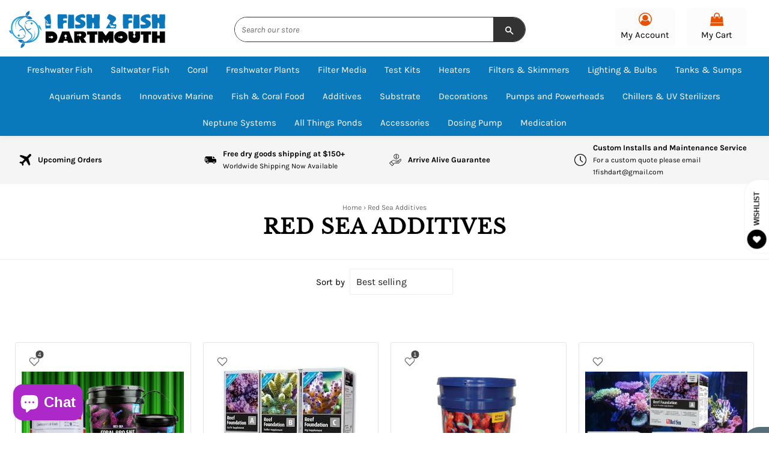

--- FILE ---
content_type: text/html; charset=utf-8
request_url: https://1fish2fishdartmouth.com/collections/red-sea-additives
body_size: 39472
content:
<!doctype html>
<html class="no-js" lang="en">
<head>

  <!-- Basic page needs ================================================== -->
  <meta charset="utf-8">
  <meta http-equiv="X-UA-Compatible" content="IE=edge,chrome=1">

  
    <link rel="shortcut icon" href="//1fish2fishdartmouth.com/cdn/shop/files/jjii_32x32.png?v=1614407401" type="image/png" />
  

  <!-- Title and description ================================================== -->
  <title>
  Red Sea Additives &ndash; 1 Fish 2 Fish Dartmouth
  </title>

  

  <!-- Helpers ================================================== -->
  <!-- /snippets/social-meta-tags.liquid -->




<meta property="og:site_name" content="1 Fish 2 Fish Dartmouth">
<meta property="og:url" content="https://1fish2fishdartmouth.com/collections/red-sea-additives">
<meta property="og:title" content="Red Sea Additives">
<meta property="og:type" content="product.group">
<meta property="og:description" content="Coral,fish,saltwater,aquarium,reef,pond,LPS,SPS,Softies,zoas,mushroom,kessel,radion,Dartmouth,freshwater,livestock,aquatic plants,halifax, fishstore,tetra,fishtank,neptune,apex,doser,">





<meta name="twitter:card" content="summary_large_image">
<meta name="twitter:title" content="Red Sea Additives">
<meta name="twitter:description" content="Coral,fish,saltwater,aquarium,reef,pond,LPS,SPS,Softies,zoas,mushroom,kessel,radion,Dartmouth,freshwater,livestock,aquatic plants,halifax, fishstore,tetra,fishtank,neptune,apex,doser,">

  <link rel="canonical" href="https://1fish2fishdartmouth.com/collections/red-sea-additives">
  <meta name="viewport" content="width=device-width,initial-scale=1,shrink-to-fit=no">
  <meta name="theme-color" content="#e75104">

  <!-- CSS ================================================== -->
  <link href="//1fish2fishdartmouth.com/cdn/shop/t/8/assets/timber.scss.css?v=25524503831105429681759259681" rel="stylesheet" type="text/css" media="all" />
  <link href="//1fish2fishdartmouth.com/cdn/shop/t/8/assets/theme.scss.css?v=108563648252793877851759259680" rel="stylesheet" type="text/css" media="all" />
  <link href="//1fish2fishdartmouth.com/cdn/shop/t/8/assets/custom.css?v=117163886841776958871592915165" rel="stylesheet" type="text/css" media="all" />
  

  <!-- Sections ================================================== -->
  <script src="https://use.fontawesome.com/19449bde6c.js"></script>
  <script>
    window.theme = window.theme || {};
    theme.strings = {
      zoomClose: "Close (Esc)",
      zoomPrev: "Previous (Left arrow key)",
      zoomNext: "Next (Right arrow key)",
      moneyFormat: "${{amount}}",
      addressError: "Error looking up that address",
      addressNoResults: "No results for that address",
      addressQueryLimit: "You have exceeded the Google API usage limit. Consider upgrading to a \u003ca href=\"https:\/\/developers.google.com\/maps\/premium\/usage-limits\"\u003ePremium Plan\u003c\/a\u003e.",
      authError: "There was a problem authenticating your Google Maps account.",
      cartEmpty: "Your cart is currently empty.",
      cartCookie: "Enable cookies to use the shopping cart",
      cartSavings: "You're saving [savings]"
    };
    theme.settings = {
      cartType: "drawer",
      gridType: "collage"
    };
  </script>

  <script src="//1fish2fishdartmouth.com/cdn/shop/t/8/assets/jquery-2.2.3.min.js?v=58211863146907186831589697755" type="text/javascript"></script>

  <script src="//1fish2fishdartmouth.com/cdn/shop/t/8/assets/lazysizes.min.js?v=155223123402716617051589697756" async="async"></script>

  <script src="//1fish2fishdartmouth.com/cdn/shop/t/8/assets/theme.js?v=176046533728885751431593413486" defer="defer"></script>

  <!-- Header hook for plugins ================================================== -->
  <script>window.performance && window.performance.mark && window.performance.mark('shopify.content_for_header.start');</script><meta id="shopify-digital-wallet" name="shopify-digital-wallet" content="/9327472/digital_wallets/dialog">
<meta name="shopify-checkout-api-token" content="d6dcee1734525728f8bf5c7b64081f96">
<link rel="alternate" type="application/atom+xml" title="Feed" href="/collections/red-sea-additives.atom" />
<link rel="alternate" type="application/json+oembed" href="https://1fish2fishdartmouth.com/collections/red-sea-additives.oembed">
<script async="async" src="/checkouts/internal/preloads.js?locale=en-CA"></script>
<link rel="preconnect" href="https://shop.app" crossorigin="anonymous">
<script async="async" src="https://shop.app/checkouts/internal/preloads.js?locale=en-CA&shop_id=9327472" crossorigin="anonymous"></script>
<script id="apple-pay-shop-capabilities" type="application/json">{"shopId":9327472,"countryCode":"CA","currencyCode":"CAD","merchantCapabilities":["supports3DS"],"merchantId":"gid:\/\/shopify\/Shop\/9327472","merchantName":"1 Fish 2 Fish Dartmouth","requiredBillingContactFields":["postalAddress","email","phone"],"requiredShippingContactFields":["postalAddress","email","phone"],"shippingType":"shipping","supportedNetworks":["visa","masterCard","interac"],"total":{"type":"pending","label":"1 Fish 2 Fish Dartmouth","amount":"1.00"},"shopifyPaymentsEnabled":true,"supportsSubscriptions":true}</script>
<script id="shopify-features" type="application/json">{"accessToken":"d6dcee1734525728f8bf5c7b64081f96","betas":["rich-media-storefront-analytics"],"domain":"1fish2fishdartmouth.com","predictiveSearch":true,"shopId":9327472,"locale":"en"}</script>
<script>var Shopify = Shopify || {};
Shopify.shop = "1-fish-2-fish-darmouth.myshopify.com";
Shopify.locale = "en";
Shopify.currency = {"active":"CAD","rate":"1.0"};
Shopify.country = "CA";
Shopify.theme = {"name":"1-fish-2-fish-darmouth-Clovecode","id":80637001770,"schema_name":"Brooklyn","schema_version":"15.2.6","theme_store_id":null,"role":"main"};
Shopify.theme.handle = "null";
Shopify.theme.style = {"id":null,"handle":null};
Shopify.cdnHost = "1fish2fishdartmouth.com/cdn";
Shopify.routes = Shopify.routes || {};
Shopify.routes.root = "/";</script>
<script type="module">!function(o){(o.Shopify=o.Shopify||{}).modules=!0}(window);</script>
<script>!function(o){function n(){var o=[];function n(){o.push(Array.prototype.slice.apply(arguments))}return n.q=o,n}var t=o.Shopify=o.Shopify||{};t.loadFeatures=n(),t.autoloadFeatures=n()}(window);</script>
<script>
  window.ShopifyPay = window.ShopifyPay || {};
  window.ShopifyPay.apiHost = "shop.app\/pay";
  window.ShopifyPay.redirectState = null;
</script>
<script id="shop-js-analytics" type="application/json">{"pageType":"collection"}</script>
<script defer="defer" async type="module" src="//1fish2fishdartmouth.com/cdn/shopifycloud/shop-js/modules/v2/client.init-shop-cart-sync_BT-GjEfc.en.esm.js"></script>
<script defer="defer" async type="module" src="//1fish2fishdartmouth.com/cdn/shopifycloud/shop-js/modules/v2/chunk.common_D58fp_Oc.esm.js"></script>
<script defer="defer" async type="module" src="//1fish2fishdartmouth.com/cdn/shopifycloud/shop-js/modules/v2/chunk.modal_xMitdFEc.esm.js"></script>
<script type="module">
  await import("//1fish2fishdartmouth.com/cdn/shopifycloud/shop-js/modules/v2/client.init-shop-cart-sync_BT-GjEfc.en.esm.js");
await import("//1fish2fishdartmouth.com/cdn/shopifycloud/shop-js/modules/v2/chunk.common_D58fp_Oc.esm.js");
await import("//1fish2fishdartmouth.com/cdn/shopifycloud/shop-js/modules/v2/chunk.modal_xMitdFEc.esm.js");

  window.Shopify.SignInWithShop?.initShopCartSync?.({"fedCMEnabled":true,"windoidEnabled":true});

</script>
<script>
  window.Shopify = window.Shopify || {};
  if (!window.Shopify.featureAssets) window.Shopify.featureAssets = {};
  window.Shopify.featureAssets['shop-js'] = {"shop-cart-sync":["modules/v2/client.shop-cart-sync_DZOKe7Ll.en.esm.js","modules/v2/chunk.common_D58fp_Oc.esm.js","modules/v2/chunk.modal_xMitdFEc.esm.js"],"init-fed-cm":["modules/v2/client.init-fed-cm_B6oLuCjv.en.esm.js","modules/v2/chunk.common_D58fp_Oc.esm.js","modules/v2/chunk.modal_xMitdFEc.esm.js"],"shop-cash-offers":["modules/v2/client.shop-cash-offers_D2sdYoxE.en.esm.js","modules/v2/chunk.common_D58fp_Oc.esm.js","modules/v2/chunk.modal_xMitdFEc.esm.js"],"shop-login-button":["modules/v2/client.shop-login-button_QeVjl5Y3.en.esm.js","modules/v2/chunk.common_D58fp_Oc.esm.js","modules/v2/chunk.modal_xMitdFEc.esm.js"],"pay-button":["modules/v2/client.pay-button_DXTOsIq6.en.esm.js","modules/v2/chunk.common_D58fp_Oc.esm.js","modules/v2/chunk.modal_xMitdFEc.esm.js"],"shop-button":["modules/v2/client.shop-button_DQZHx9pm.en.esm.js","modules/v2/chunk.common_D58fp_Oc.esm.js","modules/v2/chunk.modal_xMitdFEc.esm.js"],"avatar":["modules/v2/client.avatar_BTnouDA3.en.esm.js"],"init-windoid":["modules/v2/client.init-windoid_CR1B-cfM.en.esm.js","modules/v2/chunk.common_D58fp_Oc.esm.js","modules/v2/chunk.modal_xMitdFEc.esm.js"],"init-shop-for-new-customer-accounts":["modules/v2/client.init-shop-for-new-customer-accounts_C_vY_xzh.en.esm.js","modules/v2/client.shop-login-button_QeVjl5Y3.en.esm.js","modules/v2/chunk.common_D58fp_Oc.esm.js","modules/v2/chunk.modal_xMitdFEc.esm.js"],"init-shop-email-lookup-coordinator":["modules/v2/client.init-shop-email-lookup-coordinator_BI7n9ZSv.en.esm.js","modules/v2/chunk.common_D58fp_Oc.esm.js","modules/v2/chunk.modal_xMitdFEc.esm.js"],"init-shop-cart-sync":["modules/v2/client.init-shop-cart-sync_BT-GjEfc.en.esm.js","modules/v2/chunk.common_D58fp_Oc.esm.js","modules/v2/chunk.modal_xMitdFEc.esm.js"],"shop-toast-manager":["modules/v2/client.shop-toast-manager_DiYdP3xc.en.esm.js","modules/v2/chunk.common_D58fp_Oc.esm.js","modules/v2/chunk.modal_xMitdFEc.esm.js"],"init-customer-accounts":["modules/v2/client.init-customer-accounts_D9ZNqS-Q.en.esm.js","modules/v2/client.shop-login-button_QeVjl5Y3.en.esm.js","modules/v2/chunk.common_D58fp_Oc.esm.js","modules/v2/chunk.modal_xMitdFEc.esm.js"],"init-customer-accounts-sign-up":["modules/v2/client.init-customer-accounts-sign-up_iGw4briv.en.esm.js","modules/v2/client.shop-login-button_QeVjl5Y3.en.esm.js","modules/v2/chunk.common_D58fp_Oc.esm.js","modules/v2/chunk.modal_xMitdFEc.esm.js"],"shop-follow-button":["modules/v2/client.shop-follow-button_CqMgW2wH.en.esm.js","modules/v2/chunk.common_D58fp_Oc.esm.js","modules/v2/chunk.modal_xMitdFEc.esm.js"],"checkout-modal":["modules/v2/client.checkout-modal_xHeaAweL.en.esm.js","modules/v2/chunk.common_D58fp_Oc.esm.js","modules/v2/chunk.modal_xMitdFEc.esm.js"],"shop-login":["modules/v2/client.shop-login_D91U-Q7h.en.esm.js","modules/v2/chunk.common_D58fp_Oc.esm.js","modules/v2/chunk.modal_xMitdFEc.esm.js"],"lead-capture":["modules/v2/client.lead-capture_BJmE1dJe.en.esm.js","modules/v2/chunk.common_D58fp_Oc.esm.js","modules/v2/chunk.modal_xMitdFEc.esm.js"],"payment-terms":["modules/v2/client.payment-terms_Ci9AEqFq.en.esm.js","modules/v2/chunk.common_D58fp_Oc.esm.js","modules/v2/chunk.modal_xMitdFEc.esm.js"]};
</script>
<script>(function() {
  var isLoaded = false;
  function asyncLoad() {
    if (isLoaded) return;
    isLoaded = true;
    var urls = ["https:\/\/cdn.shopify.com\/s\/files\/1\/0932\/7472\/t\/8\/assets\/affirmShopify.js?v=1727899377\u0026shop=1-fish-2-fish-darmouth.myshopify.com"];
    for (var i = 0; i < urls.length; i++) {
      var s = document.createElement('script');
      s.type = 'text/javascript';
      s.async = true;
      s.src = urls[i];
      var x = document.getElementsByTagName('script')[0];
      x.parentNode.insertBefore(s, x);
    }
  };
  if(window.attachEvent) {
    window.attachEvent('onload', asyncLoad);
  } else {
    window.addEventListener('load', asyncLoad, false);
  }
})();</script>
<script id="__st">var __st={"a":9327472,"offset":-14400,"reqid":"7366044b-2743-4d1b-9386-6a47a874d523-1769114998","pageurl":"1fish2fishdartmouth.com\/collections\/red-sea-additives","u":"6ab5d0fecc0d","p":"collection","rtyp":"collection","rid":176854171690};</script>
<script>window.ShopifyPaypalV4VisibilityTracking = true;</script>
<script id="captcha-bootstrap">!function(){'use strict';const t='contact',e='account',n='new_comment',o=[[t,t],['blogs',n],['comments',n],[t,'customer']],c=[[e,'customer_login'],[e,'guest_login'],[e,'recover_customer_password'],[e,'create_customer']],r=t=>t.map((([t,e])=>`form[action*='/${t}']:not([data-nocaptcha='true']) input[name='form_type'][value='${e}']`)).join(','),a=t=>()=>t?[...document.querySelectorAll(t)].map((t=>t.form)):[];function s(){const t=[...o],e=r(t);return a(e)}const i='password',u='form_key',d=['recaptcha-v3-token','g-recaptcha-response','h-captcha-response',i],f=()=>{try{return window.sessionStorage}catch{return}},m='__shopify_v',_=t=>t.elements[u];function p(t,e,n=!1){try{const o=window.sessionStorage,c=JSON.parse(o.getItem(e)),{data:r}=function(t){const{data:e,action:n}=t;return t[m]||n?{data:e,action:n}:{data:t,action:n}}(c);for(const[e,n]of Object.entries(r))t.elements[e]&&(t.elements[e].value=n);n&&o.removeItem(e)}catch(o){console.error('form repopulation failed',{error:o})}}const l='form_type',E='cptcha';function T(t){t.dataset[E]=!0}const w=window,h=w.document,L='Shopify',v='ce_forms',y='captcha';let A=!1;((t,e)=>{const n=(g='f06e6c50-85a8-45c8-87d0-21a2b65856fe',I='https://cdn.shopify.com/shopifycloud/storefront-forms-hcaptcha/ce_storefront_forms_captcha_hcaptcha.v1.5.2.iife.js',D={infoText:'Protected by hCaptcha',privacyText:'Privacy',termsText:'Terms'},(t,e,n)=>{const o=w[L][v],c=o.bindForm;if(c)return c(t,g,e,D).then(n);var r;o.q.push([[t,g,e,D],n]),r=I,A||(h.body.append(Object.assign(h.createElement('script'),{id:'captcha-provider',async:!0,src:r})),A=!0)});var g,I,D;w[L]=w[L]||{},w[L][v]=w[L][v]||{},w[L][v].q=[],w[L][y]=w[L][y]||{},w[L][y].protect=function(t,e){n(t,void 0,e),T(t)},Object.freeze(w[L][y]),function(t,e,n,w,h,L){const[v,y,A,g]=function(t,e,n){const i=e?o:[],u=t?c:[],d=[...i,...u],f=r(d),m=r(i),_=r(d.filter((([t,e])=>n.includes(e))));return[a(f),a(m),a(_),s()]}(w,h,L),I=t=>{const e=t.target;return e instanceof HTMLFormElement?e:e&&e.form},D=t=>v().includes(t);t.addEventListener('submit',(t=>{const e=I(t);if(!e)return;const n=D(e)&&!e.dataset.hcaptchaBound&&!e.dataset.recaptchaBound,o=_(e),c=g().includes(e)&&(!o||!o.value);(n||c)&&t.preventDefault(),c&&!n&&(function(t){try{if(!f())return;!function(t){const e=f();if(!e)return;const n=_(t);if(!n)return;const o=n.value;o&&e.removeItem(o)}(t);const e=Array.from(Array(32),(()=>Math.random().toString(36)[2])).join('');!function(t,e){_(t)||t.append(Object.assign(document.createElement('input'),{type:'hidden',name:u})),t.elements[u].value=e}(t,e),function(t,e){const n=f();if(!n)return;const o=[...t.querySelectorAll(`input[type='${i}']`)].map((({name:t})=>t)),c=[...d,...o],r={};for(const[a,s]of new FormData(t).entries())c.includes(a)||(r[a]=s);n.setItem(e,JSON.stringify({[m]:1,action:t.action,data:r}))}(t,e)}catch(e){console.error('failed to persist form',e)}}(e),e.submit())}));const S=(t,e)=>{t&&!t.dataset[E]&&(n(t,e.some((e=>e===t))),T(t))};for(const o of['focusin','change'])t.addEventListener(o,(t=>{const e=I(t);D(e)&&S(e,y())}));const B=e.get('form_key'),M=e.get(l),P=B&&M;t.addEventListener('DOMContentLoaded',(()=>{const t=y();if(P)for(const e of t)e.elements[l].value===M&&p(e,B);[...new Set([...A(),...v().filter((t=>'true'===t.dataset.shopifyCaptcha))])].forEach((e=>S(e,t)))}))}(h,new URLSearchParams(w.location.search),n,t,e,['guest_login'])})(!0,!0)}();</script>
<script integrity="sha256-4kQ18oKyAcykRKYeNunJcIwy7WH5gtpwJnB7kiuLZ1E=" data-source-attribution="shopify.loadfeatures" defer="defer" src="//1fish2fishdartmouth.com/cdn/shopifycloud/storefront/assets/storefront/load_feature-a0a9edcb.js" crossorigin="anonymous"></script>
<script crossorigin="anonymous" defer="defer" src="//1fish2fishdartmouth.com/cdn/shopifycloud/storefront/assets/shopify_pay/storefront-65b4c6d7.js?v=20250812"></script>
<script data-source-attribution="shopify.dynamic_checkout.dynamic.init">var Shopify=Shopify||{};Shopify.PaymentButton=Shopify.PaymentButton||{isStorefrontPortableWallets:!0,init:function(){window.Shopify.PaymentButton.init=function(){};var t=document.createElement("script");t.src="https://1fish2fishdartmouth.com/cdn/shopifycloud/portable-wallets/latest/portable-wallets.en.js",t.type="module",document.head.appendChild(t)}};
</script>
<script data-source-attribution="shopify.dynamic_checkout.buyer_consent">
  function portableWalletsHideBuyerConsent(e){var t=document.getElementById("shopify-buyer-consent"),n=document.getElementById("shopify-subscription-policy-button");t&&n&&(t.classList.add("hidden"),t.setAttribute("aria-hidden","true"),n.removeEventListener("click",e))}function portableWalletsShowBuyerConsent(e){var t=document.getElementById("shopify-buyer-consent"),n=document.getElementById("shopify-subscription-policy-button");t&&n&&(t.classList.remove("hidden"),t.removeAttribute("aria-hidden"),n.addEventListener("click",e))}window.Shopify?.PaymentButton&&(window.Shopify.PaymentButton.hideBuyerConsent=portableWalletsHideBuyerConsent,window.Shopify.PaymentButton.showBuyerConsent=portableWalletsShowBuyerConsent);
</script>
<script data-source-attribution="shopify.dynamic_checkout.cart.bootstrap">document.addEventListener("DOMContentLoaded",(function(){function t(){return document.querySelector("shopify-accelerated-checkout-cart, shopify-accelerated-checkout")}if(t())Shopify.PaymentButton.init();else{new MutationObserver((function(e,n){t()&&(Shopify.PaymentButton.init(),n.disconnect())})).observe(document.body,{childList:!0,subtree:!0})}}));
</script>
<link id="shopify-accelerated-checkout-styles" rel="stylesheet" media="screen" href="https://1fish2fishdartmouth.com/cdn/shopifycloud/portable-wallets/latest/accelerated-checkout-backwards-compat.css" crossorigin="anonymous">
<style id="shopify-accelerated-checkout-cart">
        #shopify-buyer-consent {
  margin-top: 1em;
  display: inline-block;
  width: 100%;
}

#shopify-buyer-consent.hidden {
  display: none;
}

#shopify-subscription-policy-button {
  background: none;
  border: none;
  padding: 0;
  text-decoration: underline;
  font-size: inherit;
  cursor: pointer;
}

#shopify-subscription-policy-button::before {
  box-shadow: none;
}

      </style>

<script>window.performance && window.performance.mark && window.performance.mark('shopify.content_for_header.end');</script>

  <script src="//1fish2fishdartmouth.com/cdn/shop/t/8/assets/modernizr.min.js?v=21391054748206432451589697756" type="text/javascript"></script>

  
  



	
<style type='text/css'>
  .baCountry{width:30px;height:20px;display:inline-block;vertical-align:middle;margin-right:6px;background-size:30px!important;border-radius:4px;background-repeat:no-repeat}
  .baCountry-traditional .baCountry{background-image:url(https://cdn.shopify.com/s/files/1/0194/1736/6592/t/1/assets/ba-flags.png?=14261939516959647149);height:19px!important}
  .baCountry-modern .baCountry{background-image:url(https://cdn.shopify.com/s/files/1/0194/1736/6592/t/1/assets/ba-flags.png?=14261939516959647149)}
  .baCountry-NO-FLAG{background-position:0 0}.baCountry-AD{background-position:0 -20px}.baCountry-AED{background-position:0 -40px}.baCountry-AFN{background-position:0 -60px}.baCountry-AG{background-position:0 -80px}.baCountry-AI{background-position:0 -100px}.baCountry-ALL{background-position:0 -120px}.baCountry-AMD{background-position:0 -140px}.baCountry-AOA{background-position:0 -160px}.baCountry-ARS{background-position:0 -180px}.baCountry-AS{background-position:0 -200px}.baCountry-AT{background-position:0 -220px}.baCountry-AUD{background-position:0 -240px}.baCountry-AWG{background-position:0 -260px}.baCountry-AZN{background-position:0 -280px}.baCountry-BAM{background-position:0 -300px}.baCountry-BBD{background-position:0 -320px}.baCountry-BDT{background-position:0 -340px}.baCountry-BE{background-position:0 -360px}.baCountry-BF{background-position:0 -380px}.baCountry-BGN{background-position:0 -400px}.baCountry-BHD{background-position:0 -420px}.baCountry-BIF{background-position:0 -440px}.baCountry-BJ{background-position:0 -460px}.baCountry-BMD{background-position:0 -480px}.baCountry-BND{background-position:0 -500px}.baCountry-BOB{background-position:0 -520px}.baCountry-BRL{background-position:0 -540px}.baCountry-BSD{background-position:0 -560px}.baCountry-BTN{background-position:0 -580px}.baCountry-BWP{background-position:0 -600px}.baCountry-BYN{background-position:0 -620px}.baCountry-BZD{background-position:0 -640px}.baCountry-CAD{background-position:0 -660px}.baCountry-CC{background-position:0 -680px}.baCountry-CDF{background-position:0 -700px}.baCountry-CG{background-position:0 -720px}.baCountry-CHF{background-position:0 -740px}.baCountry-CI{background-position:0 -760px}.baCountry-CK{background-position:0 -780px}.baCountry-CLP{background-position:0 -800px}.baCountry-CM{background-position:0 -820px}.baCountry-CNY{background-position:0 -840px}.baCountry-COP{background-position:0 -860px}.baCountry-CRC{background-position:0 -880px}.baCountry-CU{background-position:0 -900px}.baCountry-CX{background-position:0 -920px}.baCountry-CY{background-position:0 -940px}.baCountry-CZK{background-position:0 -960px}.baCountry-DE{background-position:0 -980px}.baCountry-DJF{background-position:0 -1000px}.baCountry-DKK{background-position:0 -1020px}.baCountry-DM{background-position:0 -1040px}.baCountry-DOP{background-position:0 -1060px}.baCountry-DZD{background-position:0 -1080px}.baCountry-EC{background-position:0 -1100px}.baCountry-EE{background-position:0 -1120px}.baCountry-EGP{background-position:0 -1140px}.baCountry-ER{background-position:0 -1160px}.baCountry-ES{background-position:0 -1180px}.baCountry-ETB{background-position:0 -1200px}.baCountry-EUR{background-position:0 -1220px}.baCountry-FI{background-position:0 -1240px}.baCountry-FJD{background-position:0 -1260px}.baCountry-FKP{background-position:0 -1280px}.baCountry-FO{background-position:0 -1300px}.baCountry-FR{background-position:0 -1320px}.baCountry-GA{background-position:0 -1340px}.baCountry-GBP{background-position:0 -1360px}.baCountry-GD{background-position:0 -1380px}.baCountry-GEL{background-position:0 -1400px}.baCountry-GHS{background-position:0 -1420px}.baCountry-GIP{background-position:0 -1440px}.baCountry-GL{background-position:0 -1460px}.baCountry-GMD{background-position:0 -1480px}.baCountry-GNF{background-position:0 -1500px}.baCountry-GQ{background-position:0 -1520px}.baCountry-GR{background-position:0 -1540px}.baCountry-GTQ{background-position:0 -1560px}.baCountry-GU{background-position:0 -1580px}.baCountry-GW{background-position:0 -1600px}.baCountry-HKD{background-position:0 -1620px}.baCountry-HNL{background-position:0 -1640px}.baCountry-HRK{background-position:0 -1660px}.baCountry-HTG{background-position:0 -1680px}.baCountry-HUF{background-position:0 -1700px}.baCountry-IDR{background-position:0 -1720px}.baCountry-IE{background-position:0 -1740px}.baCountry-ILS{background-position:0 -1760px}.baCountry-INR{background-position:0 -1780px}.baCountry-IO{background-position:0 -1800px}.baCountry-IQD{background-position:0 -1820px}.baCountry-IRR{background-position:0 -1840px}.baCountry-ISK{background-position:0 -1860px}.baCountry-IT{background-position:0 -1880px}.baCountry-JMD{background-position:0 -1900px}.baCountry-JOD{background-position:0 -1920px}.baCountry-JPY{background-position:0 -1940px}.baCountry-KES{background-position:0 -1960px}.baCountry-KGS{background-position:0 -1980px}.baCountry-KHR{background-position:0 -2000px}.baCountry-KI{background-position:0 -2020px}.baCountry-KMF{background-position:0 -2040px}.baCountry-KN{background-position:0 -2060px}.baCountry-KP{background-position:0 -2080px}.baCountry-KRW{background-position:0 -2100px}.baCountry-KWD{background-position:0 -2120px}.baCountry-KYD{background-position:0 -2140px}.baCountry-KZT{background-position:0 -2160px}.baCountry-LBP{background-position:0 -2180px}.baCountry-LI{background-position:0 -2200px}.baCountry-LKR{background-position:0 -2220px}.baCountry-LRD{background-position:0 -2240px}.baCountry-LSL{background-position:0 -2260px}.baCountry-LT{background-position:0 -2280px}.baCountry-LU{background-position:0 -2300px}.baCountry-LV{background-position:0 -2320px}.baCountry-LYD{background-position:0 -2340px}.baCountry-MAD{background-position:0 -2360px}.baCountry-MC{background-position:0 -2380px}.baCountry-MDL{background-position:0 -2400px}.baCountry-ME{background-position:0 -2420px}.baCountry-MGA{background-position:0 -2440px}.baCountry-MKD{background-position:0 -2460px}.baCountry-ML{background-position:0 -2480px}.baCountry-MMK{background-position:0 -2500px}.baCountry-MN{background-position:0 -2520px}.baCountry-MOP{background-position:0 -2540px}.baCountry-MQ{background-position:0 -2560px}.baCountry-MR{background-position:0 -2580px}.baCountry-MS{background-position:0 -2600px}.baCountry-MT{background-position:0 -2620px}.baCountry-MUR{background-position:0 -2640px}.baCountry-MVR{background-position:0 -2660px}.baCountry-MWK{background-position:0 -2680px}.baCountry-MXN{background-position:0 -2700px}.baCountry-MYR{background-position:0 -2720px}.baCountry-MZN{background-position:0 -2740px}.baCountry-NAD{background-position:0 -2760px}.baCountry-NE{background-position:0 -2780px}.baCountry-NF{background-position:0 -2800px}.baCountry-NG{background-position:0 -2820px}.baCountry-NIO{background-position:0 -2840px}.baCountry-NL{background-position:0 -2860px}.baCountry-NOK{background-position:0 -2880px}.baCountry-NPR{background-position:0 -2900px}.baCountry-NR{background-position:0 -2920px}.baCountry-NU{background-position:0 -2940px}.baCountry-NZD{background-position:0 -2960px}.baCountry-OMR{background-position:0 -2980px}.baCountry-PAB{background-position:0 -3000px}.baCountry-PEN{background-position:0 -3020px}.baCountry-PGK{background-position:0 -3040px}.baCountry-PHP{background-position:0 -3060px}.baCountry-PKR{background-position:0 -3080px}.baCountry-PLN{background-position:0 -3100px}.baCountry-PR{background-position:0 -3120px}.baCountry-PS{background-position:0 -3140px}.baCountry-PT{background-position:0 -3160px}.baCountry-PW{background-position:0 -3180px}.baCountry-QAR{background-position:0 -3200px}.baCountry-RON{background-position:0 -3220px}.baCountry-RSD{background-position:0 -3240px}.baCountry-RUB{background-position:0 -3260px}.baCountry-RWF{background-position:0 -3280px}.baCountry-SAR{background-position:0 -3300px}.baCountry-SBD{background-position:0 -3320px}.baCountry-SCR{background-position:0 -3340px}.baCountry-SDG{background-position:0 -3360px}.baCountry-SEK{background-position:0 -3380px}.baCountry-SGD{background-position:0 -3400px}.baCountry-SI{background-position:0 -3420px}.baCountry-SK{background-position:0 -3440px}.baCountry-SLL{background-position:0 -3460px}.baCountry-SM{background-position:0 -3480px}.baCountry-SN{background-position:0 -3500px}.baCountry-SO{background-position:0 -3520px}.baCountry-SRD{background-position:0 -3540px}.baCountry-SSP{background-position:0 -3560px}.baCountry-STD{background-position:0 -3580px}.baCountry-SV{background-position:0 -3600px}.baCountry-SYP{background-position:0 -3620px}.baCountry-SZL{background-position:0 -3640px}.baCountry-TC{background-position:0 -3660px}.baCountry-TD{background-position:0 -3680px}.baCountry-TG{background-position:0 -3700px}.baCountry-THB{background-position:0 -3720px}.baCountry-TJS{background-position:0 -3740px}.baCountry-TK{background-position:0 -3760px}.baCountry-TMT{background-position:0 -3780px}.baCountry-TND{background-position:0 -3800px}.baCountry-TOP{background-position:0 -3820px}.baCountry-TRY{background-position:0 -3840px}.baCountry-TTD{background-position:0 -3860px}.baCountry-TWD{background-position:0 -3880px}.baCountry-TZS{background-position:0 -3900px}.baCountry-UAH{background-position:0 -3920px}.baCountry-UGX{background-position:0 -3940px}.baCountry-USD{background-position:0 -3960px}.baCountry-UYU{background-position:0 -3980px}.baCountry-UZS{background-position:0 -4000px}.baCountry-VEF{background-position:0 -4020px}.baCountry-VG{background-position:0 -4040px}.baCountry-VI{background-position:0 -4060px}.baCountry-VND{background-position:0 -4080px}.baCountry-VUV{background-position:0 -4100px}.baCountry-WST{background-position:0 -4120px}.baCountry-XAF{background-position:0 -4140px}.baCountry-XPF{background-position:0 -4160px}.baCountry-YER{background-position:0 -4180px}.baCountry-ZAR{background-position:0 -4200px}.baCountry-ZM{background-position:0 -4220px}.baCountry-ZW{background-position:0 -4240px}
  .bacurr-checkoutNotice{margin: 3px 10px 0 10px;left: 0;right: 0;text-align: center;}
  @media (min-width:750px) {.bacurr-checkoutNotice{position: absolute;}}
</style>

<script>
    window.baCurr = window.baCurr || {};
    window.baCurr.config = {}; window.baCurr.rePeat = function () {};
    Object.assign(window.baCurr.config, {
      "enabled":false,
      "manual_placement":"",
      "night_time":false,
      "round_by_default":false,
      "display_position":"bottom_left",
      "display_position_type":"floating",
      "custom_code":{"css":""},
      "flag_type":"showFlagAndCurrency",
      "flag_design":"modern",
      "round_style":"none",
      "round_dec":"0.99",
      "chosen_cur":[{"USD":"US Dollar (USD)"},{"EUR":"Euro (EUR)"},{"GBP":"British Pound (GBP)"},{"CAD":"Canadian Dollar (CAD)"}],
      "desktop_visible":true,
      "mob_visible":true,
      "money_mouse_show":false,
      "textColor":"#1e1e1e",
      "flag_theme":"default",
      "selector_hover_hex":"#ffffff",
      "lightning":true,
      "mob_manual_placement":"",
      "mob_placement":"bottom_left",
      "mob_placement_type":"floating",
      "moneyWithCurrencyFormat":false,
      "ui_style":"default",
      "user_curr":"",
      "auto_loc":true,
      "auto_pref":false,
      "selector_bg_hex":"#ffffff",
      "selector_border_type":"boxShadow",
      "cart_alert_bg_hex":"#fbf5f5",
      "cart_alert_note":"All orders are processed in [checkout_currency], using the latest exchange rates.",
      "cart_alert_state":true,
      "cart_alert_font_hex":"#1e1e1e"
    },{
      money_format: "${{amount}}",
      money_with_currency_format: "${{amount}} CAD",
      user_curr: "CAD"
    });
    window.baCurr.config.multi_curr = [];
    
    window.baCurr.config.final_currency = "CAD" || '';
    window.baCurr.config.multi_curr = "CAD,USD".split(',') || '';

    (function(window, document) {"use strict";
      function onload(){
        function insertPopupMessageJs(){
          var head = document.getElementsByTagName('head')[0];
          var script = document.createElement('script');
          script.src = ('https:' == document.location.protocol ? 'https://' : 'http://') + 'boosterapps.com/apps/currency/preview_curr.js';
          script.type = 'text/javascript';
          head.appendChild(script);
        }

        if(document.location.search.indexOf("preview_cur=1") > -1){
          setTimeout(function(){
            window.currency_preview_result = document.getElementById("baCurrSelector").length > 0 ? 'success' : 'error';
            insertPopupMessageJs();
          }, 1000);
        }
      }

      var head = document.getElementsByTagName('head')[0];
      var script = document.createElement('script');
      script.src = ('https:' == document.location.protocol ? 'https://' : 'http://') + "";
      script.type = 'text/javascript';
      script.onload = script.onreadystatechange = function() {
      if (script.readyState) {
        if (script.readyState === 'complete' || script.readyState === 'loaded') {
          script.onreadystatechange = null;
            onload();
          }
        }
        else {
          onload();
        }
      };
      head.appendChild(script);

    }(window, document));
</script>

<script src="https://cdn.shopify.com/extensions/c1eb4680-ad4e-49c3-898d-493ebb06e626/affirm-pay-over-time-messaging-9/assets/affirm-cart-drawer-embed-handler.js" type="text/javascript" defer="defer"></script>
<script src="https://cdn.shopify.com/extensions/e8878072-2f6b-4e89-8082-94b04320908d/inbox-1254/assets/inbox-chat-loader.js" type="text/javascript" defer="defer"></script>
<meta property="og:image" content="https://cdn.shopify.com/s/files/1/0932/7472/files/logo.png?height=628&pad_color=fff&v=1614406800&width=1200" />
<meta property="og:image:secure_url" content="https://cdn.shopify.com/s/files/1/0932/7472/files/logo.png?height=628&pad_color=fff&v=1614406800&width=1200" />
<meta property="og:image:width" content="1200" />
<meta property="og:image:height" content="628" />
<link href="https://monorail-edge.shopifysvc.com" rel="dns-prefetch">
<script>(function(){if ("sendBeacon" in navigator && "performance" in window) {try {var session_token_from_headers = performance.getEntriesByType('navigation')[0].serverTiming.find(x => x.name == '_s').description;} catch {var session_token_from_headers = undefined;}var session_cookie_matches = document.cookie.match(/_shopify_s=([^;]*)/);var session_token_from_cookie = session_cookie_matches && session_cookie_matches.length === 2 ? session_cookie_matches[1] : "";var session_token = session_token_from_headers || session_token_from_cookie || "";function handle_abandonment_event(e) {var entries = performance.getEntries().filter(function(entry) {return /monorail-edge.shopifysvc.com/.test(entry.name);});if (!window.abandonment_tracked && entries.length === 0) {window.abandonment_tracked = true;var currentMs = Date.now();var navigation_start = performance.timing.navigationStart;var payload = {shop_id: 9327472,url: window.location.href,navigation_start,duration: currentMs - navigation_start,session_token,page_type: "collection"};window.navigator.sendBeacon("https://monorail-edge.shopifysvc.com/v1/produce", JSON.stringify({schema_id: "online_store_buyer_site_abandonment/1.1",payload: payload,metadata: {event_created_at_ms: currentMs,event_sent_at_ms: currentMs}}));}}window.addEventListener('pagehide', handle_abandonment_event);}}());</script>
<script id="web-pixels-manager-setup">(function e(e,d,r,n,o){if(void 0===o&&(o={}),!Boolean(null===(a=null===(i=window.Shopify)||void 0===i?void 0:i.analytics)||void 0===a?void 0:a.replayQueue)){var i,a;window.Shopify=window.Shopify||{};var t=window.Shopify;t.analytics=t.analytics||{};var s=t.analytics;s.replayQueue=[],s.publish=function(e,d,r){return s.replayQueue.push([e,d,r]),!0};try{self.performance.mark("wpm:start")}catch(e){}var l=function(){var e={modern:/Edge?\/(1{2}[4-9]|1[2-9]\d|[2-9]\d{2}|\d{4,})\.\d+(\.\d+|)|Firefox\/(1{2}[4-9]|1[2-9]\d|[2-9]\d{2}|\d{4,})\.\d+(\.\d+|)|Chrom(ium|e)\/(9{2}|\d{3,})\.\d+(\.\d+|)|(Maci|X1{2}).+ Version\/(15\.\d+|(1[6-9]|[2-9]\d|\d{3,})\.\d+)([,.]\d+|)( \(\w+\)|)( Mobile\/\w+|) Safari\/|Chrome.+OPR\/(9{2}|\d{3,})\.\d+\.\d+|(CPU[ +]OS|iPhone[ +]OS|CPU[ +]iPhone|CPU IPhone OS|CPU iPad OS)[ +]+(15[._]\d+|(1[6-9]|[2-9]\d|\d{3,})[._]\d+)([._]\d+|)|Android:?[ /-](13[3-9]|1[4-9]\d|[2-9]\d{2}|\d{4,})(\.\d+|)(\.\d+|)|Android.+Firefox\/(13[5-9]|1[4-9]\d|[2-9]\d{2}|\d{4,})\.\d+(\.\d+|)|Android.+Chrom(ium|e)\/(13[3-9]|1[4-9]\d|[2-9]\d{2}|\d{4,})\.\d+(\.\d+|)|SamsungBrowser\/([2-9]\d|\d{3,})\.\d+/,legacy:/Edge?\/(1[6-9]|[2-9]\d|\d{3,})\.\d+(\.\d+|)|Firefox\/(5[4-9]|[6-9]\d|\d{3,})\.\d+(\.\d+|)|Chrom(ium|e)\/(5[1-9]|[6-9]\d|\d{3,})\.\d+(\.\d+|)([\d.]+$|.*Safari\/(?![\d.]+ Edge\/[\d.]+$))|(Maci|X1{2}).+ Version\/(10\.\d+|(1[1-9]|[2-9]\d|\d{3,})\.\d+)([,.]\d+|)( \(\w+\)|)( Mobile\/\w+|) Safari\/|Chrome.+OPR\/(3[89]|[4-9]\d|\d{3,})\.\d+\.\d+|(CPU[ +]OS|iPhone[ +]OS|CPU[ +]iPhone|CPU IPhone OS|CPU iPad OS)[ +]+(10[._]\d+|(1[1-9]|[2-9]\d|\d{3,})[._]\d+)([._]\d+|)|Android:?[ /-](13[3-9]|1[4-9]\d|[2-9]\d{2}|\d{4,})(\.\d+|)(\.\d+|)|Mobile Safari.+OPR\/([89]\d|\d{3,})\.\d+\.\d+|Android.+Firefox\/(13[5-9]|1[4-9]\d|[2-9]\d{2}|\d{4,})\.\d+(\.\d+|)|Android.+Chrom(ium|e)\/(13[3-9]|1[4-9]\d|[2-9]\d{2}|\d{4,})\.\d+(\.\d+|)|Android.+(UC? ?Browser|UCWEB|U3)[ /]?(15\.([5-9]|\d{2,})|(1[6-9]|[2-9]\d|\d{3,})\.\d+)\.\d+|SamsungBrowser\/(5\.\d+|([6-9]|\d{2,})\.\d+)|Android.+MQ{2}Browser\/(14(\.(9|\d{2,})|)|(1[5-9]|[2-9]\d|\d{3,})(\.\d+|))(\.\d+|)|K[Aa][Ii]OS\/(3\.\d+|([4-9]|\d{2,})\.\d+)(\.\d+|)/},d=e.modern,r=e.legacy,n=navigator.userAgent;return n.match(d)?"modern":n.match(r)?"legacy":"unknown"}(),u="modern"===l?"modern":"legacy",c=(null!=n?n:{modern:"",legacy:""})[u],f=function(e){return[e.baseUrl,"/wpm","/b",e.hashVersion,"modern"===e.buildTarget?"m":"l",".js"].join("")}({baseUrl:d,hashVersion:r,buildTarget:u}),m=function(e){var d=e.version,r=e.bundleTarget,n=e.surface,o=e.pageUrl,i=e.monorailEndpoint;return{emit:function(e){var a=e.status,t=e.errorMsg,s=(new Date).getTime(),l=JSON.stringify({metadata:{event_sent_at_ms:s},events:[{schema_id:"web_pixels_manager_load/3.1",payload:{version:d,bundle_target:r,page_url:o,status:a,surface:n,error_msg:t},metadata:{event_created_at_ms:s}}]});if(!i)return console&&console.warn&&console.warn("[Web Pixels Manager] No Monorail endpoint provided, skipping logging."),!1;try{return self.navigator.sendBeacon.bind(self.navigator)(i,l)}catch(e){}var u=new XMLHttpRequest;try{return u.open("POST",i,!0),u.setRequestHeader("Content-Type","text/plain"),u.send(l),!0}catch(e){return console&&console.warn&&console.warn("[Web Pixels Manager] Got an unhandled error while logging to Monorail."),!1}}}}({version:r,bundleTarget:l,surface:e.surface,pageUrl:self.location.href,monorailEndpoint:e.monorailEndpoint});try{o.browserTarget=l,function(e){var d=e.src,r=e.async,n=void 0===r||r,o=e.onload,i=e.onerror,a=e.sri,t=e.scriptDataAttributes,s=void 0===t?{}:t,l=document.createElement("script"),u=document.querySelector("head"),c=document.querySelector("body");if(l.async=n,l.src=d,a&&(l.integrity=a,l.crossOrigin="anonymous"),s)for(var f in s)if(Object.prototype.hasOwnProperty.call(s,f))try{l.dataset[f]=s[f]}catch(e){}if(o&&l.addEventListener("load",o),i&&l.addEventListener("error",i),u)u.appendChild(l);else{if(!c)throw new Error("Did not find a head or body element to append the script");c.appendChild(l)}}({src:f,async:!0,onload:function(){if(!function(){var e,d;return Boolean(null===(d=null===(e=window.Shopify)||void 0===e?void 0:e.analytics)||void 0===d?void 0:d.initialized)}()){var d=window.webPixelsManager.init(e)||void 0;if(d){var r=window.Shopify.analytics;r.replayQueue.forEach((function(e){var r=e[0],n=e[1],o=e[2];d.publishCustomEvent(r,n,o)})),r.replayQueue=[],r.publish=d.publishCustomEvent,r.visitor=d.visitor,r.initialized=!0}}},onerror:function(){return m.emit({status:"failed",errorMsg:"".concat(f," has failed to load")})},sri:function(e){var d=/^sha384-[A-Za-z0-9+/=]+$/;return"string"==typeof e&&d.test(e)}(c)?c:"",scriptDataAttributes:o}),m.emit({status:"loading"})}catch(e){m.emit({status:"failed",errorMsg:(null==e?void 0:e.message)||"Unknown error"})}}})({shopId: 9327472,storefrontBaseUrl: "https://1fish2fishdartmouth.com",extensionsBaseUrl: "https://extensions.shopifycdn.com/cdn/shopifycloud/web-pixels-manager",monorailEndpoint: "https://monorail-edge.shopifysvc.com/unstable/produce_batch",surface: "storefront-renderer",enabledBetaFlags: ["2dca8a86"],webPixelsConfigList: [{"id":"shopify-app-pixel","configuration":"{}","eventPayloadVersion":"v1","runtimeContext":"STRICT","scriptVersion":"0450","apiClientId":"shopify-pixel","type":"APP","privacyPurposes":["ANALYTICS","MARKETING"]},{"id":"shopify-custom-pixel","eventPayloadVersion":"v1","runtimeContext":"LAX","scriptVersion":"0450","apiClientId":"shopify-pixel","type":"CUSTOM","privacyPurposes":["ANALYTICS","MARKETING"]}],isMerchantRequest: false,initData: {"shop":{"name":"1 Fish 2 Fish Dartmouth","paymentSettings":{"currencyCode":"CAD"},"myshopifyDomain":"1-fish-2-fish-darmouth.myshopify.com","countryCode":"CA","storefrontUrl":"https:\/\/1fish2fishdartmouth.com"},"customer":null,"cart":null,"checkout":null,"productVariants":[],"purchasingCompany":null},},"https://1fish2fishdartmouth.com/cdn","fcfee988w5aeb613cpc8e4bc33m6693e112",{"modern":"","legacy":""},{"shopId":"9327472","storefrontBaseUrl":"https:\/\/1fish2fishdartmouth.com","extensionBaseUrl":"https:\/\/extensions.shopifycdn.com\/cdn\/shopifycloud\/web-pixels-manager","surface":"storefront-renderer","enabledBetaFlags":"[\"2dca8a86\"]","isMerchantRequest":"false","hashVersion":"fcfee988w5aeb613cpc8e4bc33m6693e112","publish":"custom","events":"[[\"page_viewed\",{}],[\"collection_viewed\",{\"collection\":{\"id\":\"176854171690\",\"title\":\"Red Sea Additives\",\"productVariants\":[{\"price\":{\"amount\":139.99,\"currencyCode\":\"CAD\"},\"product\":{\"title\":\"Red Sea Coral Pro Salt Mix\",\"vendor\":\"Distibu Pet\",\"id\":\"1464757700\",\"untranslatedTitle\":\"Red Sea Coral Pro Salt Mix\",\"url\":\"\/products\/red-sea-coral-pro-salt-mix\",\"type\":\"Salt Mix\"},\"id\":\"5191427268\",\"image\":{\"src\":\"\/\/1fish2fishdartmouth.com\/cdn\/shop\/products\/Red_Sea_Coral_Pro_Salt_-_200_gal_23153.jpg?v=1511129974\"},\"sku\":\"RED 11232\",\"title\":\"200 Gallon Tank - 25 kg Bag\",\"untranslatedTitle\":\"200 Gallon Tank - 25 kg Bag\"},{\"price\":{\"amount\":34.99,\"currencyCode\":\"CAD\"},\"product\":{\"title\":\"Red Sea Reef Foundation\",\"vendor\":\"Distibu Pet\",\"id\":\"1070746564\",\"untranslatedTitle\":\"Red Sea Reef Foundation\",\"url\":\"\/products\/reef-foundation-a\",\"type\":\"Chemicals\"},\"id\":\"4083912964\",\"image\":{\"src\":\"\/\/1fish2fishdartmouth.com\/cdn\/shop\/products\/reeffoundationABC.png?v=1438953806\"},\"sku\":\"rsr22013\",\"title\":\"A - 500 ml\",\"untranslatedTitle\":\"A - 500 ml\"},{\"price\":{\"amount\":129.99,\"currencyCode\":\"CAD\"},\"product\":{\"title\":\"Red Sea Salt Mix\",\"vendor\":\"Distibu Pet\",\"id\":\"8414612113\",\"untranslatedTitle\":\"Red Sea Salt Mix\",\"url\":\"\/products\/red-sea-salt-25-kg-bag\",\"type\":\"Salt Mix\"},\"id\":\"28224772817\",\"image\":{\"src\":\"\/\/1fish2fishdartmouth.com\/cdn\/shop\/products\/red_sea_salt_blue_bucket.jpg?v=1620756302\"},\"sku\":\"11065\",\"title\":\"175 Gallon Tank - Bucket 22 kg\",\"untranslatedTitle\":\"175 Gallon Tank - Bucket 22 kg\"},{\"price\":{\"amount\":45.99,\"currencyCode\":\"CAD\"},\"product\":{\"title\":\"Red Sea Reef Foundation - 1 kg - Powder\",\"vendor\":\"Distibu Pet\",\"id\":\"4143400580\",\"untranslatedTitle\":\"Red Sea Reef Foundation - 1 kg - Powder\",\"url\":\"\/products\/reef-foundation-a-1-kg-powder\",\"type\":\"Chemicals\"},\"id\":\"13350050372\",\"image\":{\"src\":\"\/\/1fish2fishdartmouth.com\/cdn\/shop\/products\/1FISH_2FISH_DARTMOUTH_Red_Sea_Reef_Foundation_-_1_kg_-_Powder.jpg?v=1509314228\"},\"sku\":\"RED 22017\",\"title\":\"A - 1 kg\",\"untranslatedTitle\":\"A - 1 kg\"},{\"price\":{\"amount\":40.99,\"currencyCode\":\"CAD\"},\"product\":{\"title\":\"Red Sea Reef Foundation Liquid Supplement Pack - 3 x 250 ml\",\"vendor\":\"Distibu Pet\",\"id\":\"8414828305\",\"untranslatedTitle\":\"Red Sea Reef Foundation Liquid Supplement Pack - 3 x 250 ml\",\"url\":\"\/products\/red-sea-reef-foundation-liquid-supplement-pack-3-x-250-ml\",\"type\":\"Chemicals\"},\"id\":\"28225341137\",\"image\":{\"src\":\"\/\/1fish2fishdartmouth.com\/cdn\/shop\/products\/1FISH_2FISH_DARTMOUTH_Red_Sea_Reef_Foundation_ABC_Liquid_Supplement_-_250_ml_-_3_pk.jpg?v=1482874152\"},\"sku\":\"22006\",\"title\":\"Default Title\",\"untranslatedTitle\":\"Default Title\"},{\"price\":{\"amount\":28.99,\"currencyCode\":\"CAD\"},\"product\":{\"title\":\"Red Sea KH Coralline Gro\",\"vendor\":\"Distibu Pet\",\"id\":\"4349692379178\",\"untranslatedTitle\":\"Red Sea KH Coralline Gro\",\"url\":\"\/products\/red-sea-kh-coralline-gro\",\"type\":\"Chemicals\"},\"id\":\"31196974579754\",\"image\":{\"src\":\"\/\/1fish2fishdartmouth.com\/cdn\/shop\/products\/LUMI_5050_cc95ea54-d815-4092-b2f5-43a0e3dbb9db.png?v=1576593110\"},\"sku\":\"22003\",\"title\":\"Default Title\",\"untranslatedTitle\":\"Default Title\"}]}}]]"});</script><script>
  window.ShopifyAnalytics = window.ShopifyAnalytics || {};
  window.ShopifyAnalytics.meta = window.ShopifyAnalytics.meta || {};
  window.ShopifyAnalytics.meta.currency = 'CAD';
  var meta = {"products":[{"id":1464757700,"gid":"gid:\/\/shopify\/Product\/1464757700","vendor":"Distibu Pet","type":"Salt Mix","handle":"red-sea-coral-pro-salt-mix","variants":[{"id":5191427268,"price":13999,"name":"Red Sea Coral Pro Salt Mix - 200 Gallon Tank - 25 kg Bag","public_title":"200 Gallon Tank - 25 kg Bag","sku":"RED 11232"},{"id":5191262084,"price":13999,"name":"Red Sea Coral Pro Salt Mix - 175 Gallon Tank - 22 kg Bucket","public_title":"175 Gallon Tank - 22 kg Bucket","sku":"11230"},{"id":31435177787434,"price":5699,"name":"Red Sea Coral Pro Salt Mix - 55 Gal Bucket","public_title":"55 Gal Bucket","sku":"11220"}],"remote":false},{"id":1070746564,"gid":"gid:\/\/shopify\/Product\/1070746564","vendor":"Distibu Pet","type":"Chemicals","handle":"reef-foundation-a","variants":[{"id":4083912964,"price":3499,"name":"Red Sea Reef Foundation - A - 500 ml","public_title":"A - 500 ml","sku":"rsr22013"},{"id":28307941073,"price":3499,"name":"Red Sea Reef Foundation - B - 500 ml","public_title":"B - 500 ml","sku":"rsr22023"},{"id":28307941137,"price":3499,"name":"Red Sea Reef Foundation - C - 500 ml","public_title":"C - 500 ml","sku":"rsr22033"}],"remote":false},{"id":8414612113,"gid":"gid:\/\/shopify\/Product\/8414612113","vendor":"Distibu Pet","type":"Salt Mix","handle":"red-sea-salt-25-kg-bag","variants":[{"id":28224772817,"price":12999,"name":"Red Sea Salt Mix - 175 Gallon Tank - Bucket 22 kg","public_title":"175 Gallon Tank - Bucket 22 kg","sku":"11065"}],"remote":false},{"id":4143400580,"gid":"gid:\/\/shopify\/Product\/4143400580","vendor":"Distibu Pet","type":"Chemicals","handle":"reef-foundation-a-1-kg-powder","variants":[{"id":13350050372,"price":4599,"name":"Red Sea Reef Foundation - 1 kg - Powder - A - 1 kg","public_title":"A - 1 kg","sku":"RED 22017"},{"id":28307981777,"price":4599,"name":"Red Sea Reef Foundation - 1 kg - Powder - B - 1 kg","public_title":"B - 1 kg","sku":"RED 22027"},{"id":28307981841,"price":4599,"name":"Red Sea Reef Foundation - 1 kg - Powder - C - 1 kg","public_title":"C - 1 kg","sku":"22037"}],"remote":false},{"id":8414828305,"gid":"gid:\/\/shopify\/Product\/8414828305","vendor":"Distibu Pet","type":"Chemicals","handle":"red-sea-reef-foundation-liquid-supplement-pack-3-x-250-ml","variants":[{"id":28225341137,"price":4099,"name":"Red Sea Reef Foundation Liquid Supplement Pack - 3 x 250 ml","public_title":null,"sku":"22006"}],"remote":false},{"id":4349692379178,"gid":"gid:\/\/shopify\/Product\/4349692379178","vendor":"Distibu Pet","type":"Chemicals","handle":"red-sea-kh-coralline-gro","variants":[{"id":31196974579754,"price":2899,"name":"Red Sea KH Coralline Gro","public_title":null,"sku":"22003"}],"remote":false}],"page":{"pageType":"collection","resourceType":"collection","resourceId":176854171690,"requestId":"7366044b-2743-4d1b-9386-6a47a874d523-1769114998"}};
  for (var attr in meta) {
    window.ShopifyAnalytics.meta[attr] = meta[attr];
  }
</script>
<script class="analytics">
  (function () {
    var customDocumentWrite = function(content) {
      var jquery = null;

      if (window.jQuery) {
        jquery = window.jQuery;
      } else if (window.Checkout && window.Checkout.$) {
        jquery = window.Checkout.$;
      }

      if (jquery) {
        jquery('body').append(content);
      }
    };

    var hasLoggedConversion = function(token) {
      if (token) {
        return document.cookie.indexOf('loggedConversion=' + token) !== -1;
      }
      return false;
    }

    var setCookieIfConversion = function(token) {
      if (token) {
        var twoMonthsFromNow = new Date(Date.now());
        twoMonthsFromNow.setMonth(twoMonthsFromNow.getMonth() + 2);

        document.cookie = 'loggedConversion=' + token + '; expires=' + twoMonthsFromNow;
      }
    }

    var trekkie = window.ShopifyAnalytics.lib = window.trekkie = window.trekkie || [];
    if (trekkie.integrations) {
      return;
    }
    trekkie.methods = [
      'identify',
      'page',
      'ready',
      'track',
      'trackForm',
      'trackLink'
    ];
    trekkie.factory = function(method) {
      return function() {
        var args = Array.prototype.slice.call(arguments);
        args.unshift(method);
        trekkie.push(args);
        return trekkie;
      };
    };
    for (var i = 0; i < trekkie.methods.length; i++) {
      var key = trekkie.methods[i];
      trekkie[key] = trekkie.factory(key);
    }
    trekkie.load = function(config) {
      trekkie.config = config || {};
      trekkie.config.initialDocumentCookie = document.cookie;
      var first = document.getElementsByTagName('script')[0];
      var script = document.createElement('script');
      script.type = 'text/javascript';
      script.onerror = function(e) {
        var scriptFallback = document.createElement('script');
        scriptFallback.type = 'text/javascript';
        scriptFallback.onerror = function(error) {
                var Monorail = {
      produce: function produce(monorailDomain, schemaId, payload) {
        var currentMs = new Date().getTime();
        var event = {
          schema_id: schemaId,
          payload: payload,
          metadata: {
            event_created_at_ms: currentMs,
            event_sent_at_ms: currentMs
          }
        };
        return Monorail.sendRequest("https://" + monorailDomain + "/v1/produce", JSON.stringify(event));
      },
      sendRequest: function sendRequest(endpointUrl, payload) {
        // Try the sendBeacon API
        if (window && window.navigator && typeof window.navigator.sendBeacon === 'function' && typeof window.Blob === 'function' && !Monorail.isIos12()) {
          var blobData = new window.Blob([payload], {
            type: 'text/plain'
          });

          if (window.navigator.sendBeacon(endpointUrl, blobData)) {
            return true;
          } // sendBeacon was not successful

        } // XHR beacon

        var xhr = new XMLHttpRequest();

        try {
          xhr.open('POST', endpointUrl);
          xhr.setRequestHeader('Content-Type', 'text/plain');
          xhr.send(payload);
        } catch (e) {
          console.log(e);
        }

        return false;
      },
      isIos12: function isIos12() {
        return window.navigator.userAgent.lastIndexOf('iPhone; CPU iPhone OS 12_') !== -1 || window.navigator.userAgent.lastIndexOf('iPad; CPU OS 12_') !== -1;
      }
    };
    Monorail.produce('monorail-edge.shopifysvc.com',
      'trekkie_storefront_load_errors/1.1',
      {shop_id: 9327472,
      theme_id: 80637001770,
      app_name: "storefront",
      context_url: window.location.href,
      source_url: "//1fish2fishdartmouth.com/cdn/s/trekkie.storefront.46a754ac07d08c656eb845cfbf513dd9a18d4ced.min.js"});

        };
        scriptFallback.async = true;
        scriptFallback.src = '//1fish2fishdartmouth.com/cdn/s/trekkie.storefront.46a754ac07d08c656eb845cfbf513dd9a18d4ced.min.js';
        first.parentNode.insertBefore(scriptFallback, first);
      };
      script.async = true;
      script.src = '//1fish2fishdartmouth.com/cdn/s/trekkie.storefront.46a754ac07d08c656eb845cfbf513dd9a18d4ced.min.js';
      first.parentNode.insertBefore(script, first);
    };
    trekkie.load(
      {"Trekkie":{"appName":"storefront","development":false,"defaultAttributes":{"shopId":9327472,"isMerchantRequest":null,"themeId":80637001770,"themeCityHash":"1357533296315995545","contentLanguage":"en","currency":"CAD","eventMetadataId":"b823100d-f6d9-4d61-b7bf-a947ff7ec65c"},"isServerSideCookieWritingEnabled":true,"monorailRegion":"shop_domain","enabledBetaFlags":["65f19447"]},"Session Attribution":{},"S2S":{"facebookCapiEnabled":false,"source":"trekkie-storefront-renderer","apiClientId":580111}}
    );

    var loaded = false;
    trekkie.ready(function() {
      if (loaded) return;
      loaded = true;

      window.ShopifyAnalytics.lib = window.trekkie;

      var originalDocumentWrite = document.write;
      document.write = customDocumentWrite;
      try { window.ShopifyAnalytics.merchantGoogleAnalytics.call(this); } catch(error) {};
      document.write = originalDocumentWrite;

      window.ShopifyAnalytics.lib.page(null,{"pageType":"collection","resourceType":"collection","resourceId":176854171690,"requestId":"7366044b-2743-4d1b-9386-6a47a874d523-1769114998","shopifyEmitted":true});

      var match = window.location.pathname.match(/checkouts\/(.+)\/(thank_you|post_purchase)/)
      var token = match? match[1]: undefined;
      if (!hasLoggedConversion(token)) {
        setCookieIfConversion(token);
        window.ShopifyAnalytics.lib.track("Viewed Product Category",{"currency":"CAD","category":"Collection: red-sea-additives","collectionName":"red-sea-additives","collectionId":176854171690,"nonInteraction":true},undefined,undefined,{"shopifyEmitted":true});
      }
    });


        var eventsListenerScript = document.createElement('script');
        eventsListenerScript.async = true;
        eventsListenerScript.src = "//1fish2fishdartmouth.com/cdn/shopifycloud/storefront/assets/shop_events_listener-3da45d37.js";
        document.getElementsByTagName('head')[0].appendChild(eventsListenerScript);

})();</script>
<script
  defer
  src="https://1fish2fishdartmouth.com/cdn/shopifycloud/perf-kit/shopify-perf-kit-3.0.4.min.js"
  data-application="storefront-renderer"
  data-shop-id="9327472"
  data-render-region="gcp-us-central1"
  data-page-type="collection"
  data-theme-instance-id="80637001770"
  data-theme-name="Brooklyn"
  data-theme-version="15.2.6"
  data-monorail-region="shop_domain"
  data-resource-timing-sampling-rate="10"
  data-shs="true"
  data-shs-beacon="true"
  data-shs-export-with-fetch="true"
  data-shs-logs-sample-rate="1"
  data-shs-beacon-endpoint="https://1fish2fishdartmouth.com/api/collect"
></script>
</head>


<body id="red-sea-additives" class="template-collection">

  <div id="shopify-section-header" class="shopify-section"><style data-shopify>.header-wrapper .site-nav__link,
  .header-wrapper .site-header__logo a,
  .header-wrapper .site-nav__dropdown-link,
  .header-wrapper .site-nav--has-dropdown > a.nav-focus,
  .header-wrapper .site-nav--has-dropdown.nav-hover > a,
  .header-wrapper .site-nav--has-dropdown:hover > a {
    color: #ffffff;
  }

  .header-wrapper .site-header__logo a:hover,
  .header-wrapper .site-header__logo a:focus,
  .header-wrapper .site-nav__link:hover,
  .header-wrapper .site-nav__link:focus,
  .header-wrapper .site-nav--has-dropdown a:hover,
  .header-wrapper .site-nav--has-dropdown > a.nav-focus:hover,
  .header-wrapper .site-nav--has-dropdown > a.nav-focus:focus,
  .header-wrapper .site-nav--has-dropdown .site-nav__link:hover,
  .header-wrapper .site-nav--has-dropdown .site-nav__link:focus,
  .header-wrapper .site-nav--has-dropdown.nav-hover > a:hover,
  .header-wrapper .site-nav__dropdown a:focus {
    color: rgba(255, 255, 255, 0.75);
  }

  .header-wrapper .burger-icon,
  .header-wrapper .site-nav--has-dropdown:hover > a:before,
  .header-wrapper .site-nav--has-dropdown > a.nav-focus:before,
  .header-wrapper .site-nav--has-dropdown.nav-hover > a:before {
    background: #ffffff;
  }

  .header-wrapper .site-nav__link:hover .burger-icon {
    background: rgba(255, 255, 255, 0.75);
  }

  .site-header__logo img {
    max-width: 260px;
  }

  @media screen and (max-width: 768px) {
    .site-header__logo img {
      max-width: 100%;
    }
  }</style><div data-section-id="header" data-section-type="header-section" data-template="collection">
  <div id="NavDrawer" class="drawer drawer--left">
      <div class="drawer__inner drawer-left__inner">

    

    <ul class="mobile-nav">
      
        
          <li class="mobile-nav__item">
            <div class="mobile-nav__has-sublist">
              <a
                href="/collections/freshwater-fish"
                class="mobile-nav__link"
                id="Label-1"
                >Freshwater Fish</a>
              <div class="mobile-nav__toggle">
                <button type="button" class="mobile-nav__toggle-btn icon-fallback-text" aria-controls="Linklist-1" aria-expanded="false">
                  <span class="icon-fallback-text mobile-nav__toggle-open">
                    <span class="icon icon-plus" aria-hidden="true"></span>
                    <span class="fallback-text">Expand submenu Freshwater Fish</span>
                  </span>
                  <span class="icon-fallback-text mobile-nav__toggle-close">
                    <span class="icon icon-minus" aria-hidden="true"></span>
                    <span class="fallback-text">Collapse submenu Freshwater Fish</span>
                  </span>
                </button>
              </div>
            </div>
            <ul class="mobile-nav__sublist" id="Linklist-1" aria-labelledby="Label-1" role="navigation">
              
              
                
                <li class="mobile-nav__item">
                  <a
                    href="/collections/african-cichlids"
                    class="mobile-nav__link"
                    >
                      Cichlids
                  </a>
                </li>
                
              
                
                <li class="mobile-nav__item">
                  <a
                    href="/collections/freshwater-angels"
                    class="mobile-nav__link"
                    >
                      Freshwater Angels
                  </a>
                </li>
                
              
                
                <li class="mobile-nav__item">
                  <a
                    href="/collections/barbs"
                    class="mobile-nav__link"
                    >
                      Barbs
                  </a>
                </li>
                
              
                
                <li class="mobile-nav__item">
                  <a
                    href="/collections/bettas"
                    class="mobile-nav__link"
                    >
                      Bettas
                  </a>
                </li>
                
              
                
                <li class="mobile-nav__item">
                  <a
                    href="/collections/bichir"
                    class="mobile-nav__link"
                    >
                      Bichir
                  </a>
                </li>
                
              
                
                <li class="mobile-nav__item">
                  <a
                    href="/collections/cory-catfish"
                    class="mobile-nav__link"
                    >
                      Cory Catfish
                  </a>
                </li>
                
              
                
                <li class="mobile-nav__item">
                  <a
                    href="/collections/danios"
                    class="mobile-nav__link"
                    >
                      Danios
                  </a>
                </li>
                
              
                
                <li class="mobile-nav__item">
                  <a
                    href="/collections/discus"
                    class="mobile-nav__link"
                    >
                      Discus
                  </a>
                </li>
                
              
                
                <li class="mobile-nav__item">
                  <a
                    href="/collections/glofish"
                    class="mobile-nav__link"
                    >
                      GloFish
                  </a>
                </li>
                
              
                
                <li class="mobile-nav__item">
                  <a
                    href="/collections/goldfish"
                    class="mobile-nav__link"
                    >
                      Goldfish
                  </a>
                </li>
                
              
                
                <li class="mobile-nav__item">
                  <a
                    href="/collections/odd-balls"
                    class="mobile-nav__link"
                    >
                      Odd Balls
                  </a>
                </li>
                
              
                
                <li class="mobile-nav__item">
                  <a
                    href="/collections/gouramis"
                    class="mobile-nav__link"
                    >
                      Gouramis
                  </a>
                </li>
                
              
                
                <li class="mobile-nav__item">
                  <a
                    href="/collections/guppies"
                    class="mobile-nav__link"
                    >
                      Guppies
                  </a>
                </li>
                
              
                
                <li class="mobile-nav__item">
                  <a
                    href="/collections/hatchets"
                    class="mobile-nav__link"
                    >
                      Hatchets
                  </a>
                </li>
                
              
                
                <li class="mobile-nav__item">
                  <a
                    href="/collections/killifish"
                    class="mobile-nav__link"
                    >
                      Killifish
                  </a>
                </li>
                
              
                
                <li class="mobile-nav__item">
                  <a
                    href="/collections/catfish"
                    class="mobile-nav__link"
                    >
                      Catfish
                  </a>
                </li>
                
              
                
                <li class="mobile-nav__item">
                  <a
                    href="/collections/loaches"
                    class="mobile-nav__link"
                    >
                      Loaches
                  </a>
                </li>
                
              
                
                <li class="mobile-nav__item">
                  <a
                    href="/collections/mollies"
                    class="mobile-nav__link"
                    >
                      Mollies
                  </a>
                </li>
                
              
                
                <li class="mobile-nav__item">
                  <a
                    href="/collections/platies"
                    class="mobile-nav__link"
                    >
                      Platies
                  </a>
                </li>
                
              
                
                <li class="mobile-nav__item">
                  <a
                    href="/collections/plecostomus"
                    class="mobile-nav__link"
                    >
                      Plecostomus
                  </a>
                </li>
                
              
                
                <li class="mobile-nav__item">
                  <a
                    href="/collections/rainbowfish"
                    class="mobile-nav__link"
                    >
                      Rainbowfish
                  </a>
                </li>
                
              
                
                <li class="mobile-nav__item">
                  <a
                    href="/collections/rasboras"
                    class="mobile-nav__link"
                    >
                      Rasboras
                  </a>
                </li>
                
              
                
                <li class="mobile-nav__item">
                  <a
                    href="/collections/sharks"
                    class="mobile-nav__link"
                    >
                      Sharks
                  </a>
                </li>
                
              
                
                <li class="mobile-nav__item">
                  <a
                    href="/collections/swordtails"
                    class="mobile-nav__link"
                    >
                      Swordtails
                  </a>
                </li>
                
              
                
                <li class="mobile-nav__item">
                  <a
                    href="/collections/tetras"
                    class="mobile-nav__link"
                    >
                      Tetras
                  </a>
                </li>
                
              
                
                <li class="mobile-nav__item">
                  <a
                    href="/collections/koi"
                    class="mobile-nav__link"
                    >
                      Koi
                  </a>
                </li>
                
              
                
                <li class="mobile-nav__item">
                  <a
                    href="/collections/freshwater-puffers"
                    class="mobile-nav__link"
                    >
                      Freshwater puffers
                  </a>
                </li>
                
              
                
                <li class="mobile-nav__item">
                  <a
                    href="/collections/freshwater-inverts"
                    class="mobile-nav__link"
                    >
                      Freshwater Inverts
                  </a>
                </li>
                
              
            </ul>
          </li>

          
      
        
          <li class="mobile-nav__item">
            <div class="mobile-nav__has-sublist">
              <a
                href="/collections/saltwater-fish"
                class="mobile-nav__link"
                id="Label-2"
                >Saltwater Fish</a>
              <div class="mobile-nav__toggle">
                <button type="button" class="mobile-nav__toggle-btn icon-fallback-text" aria-controls="Linklist-2" aria-expanded="false">
                  <span class="icon-fallback-text mobile-nav__toggle-open">
                    <span class="icon icon-plus" aria-hidden="true"></span>
                    <span class="fallback-text">Expand submenu Saltwater Fish</span>
                  </span>
                  <span class="icon-fallback-text mobile-nav__toggle-close">
                    <span class="icon icon-minus" aria-hidden="true"></span>
                    <span class="fallback-text">Collapse submenu Saltwater Fish</span>
                  </span>
                </button>
              </div>
            </div>
            <ul class="mobile-nav__sublist" id="Linklist-2" aria-labelledby="Label-2" role="navigation">
              
              
                
                <li class="mobile-nav__item">
                  <a
                    href="/collections/angelfish"
                    class="mobile-nav__link"
                    >
                      Saltwater Angels
                  </a>
                </li>
                
              
                
                <li class="mobile-nav__item">
                  <a
                    href="/collections/anthias"
                    class="mobile-nav__link"
                    >
                      Anthias
                  </a>
                </li>
                
              
                
                <li class="mobile-nav__item">
                  <a
                    href="/collections/blennies"
                    class="mobile-nav__link"
                    >
                      Blennies
                  </a>
                </li>
                
              
                
                <li class="mobile-nav__item">
                  <a
                    href="/collections/boxfish"
                    class="mobile-nav__link"
                    >
                      Boxfish
                  </a>
                </li>
                
              
                
                <li class="mobile-nav__item">
                  <a
                    href="/collections/butterflyfish"
                    class="mobile-nav__link"
                    >
                      Butterflyfish
                  </a>
                </li>
                
              
                
                <li class="mobile-nav__item">
                  <a
                    href="/collections/cardinalfish"
                    class="mobile-nav__link"
                    >
                      Cardinalfish
                  </a>
                </li>
                
              
                
                <li class="mobile-nav__item">
                  <a
                    href="/collections/chromis"
                    class="mobile-nav__link"
                    >
                      Chromis
                  </a>
                </li>
                
              
                
                <li class="mobile-nav__item">
                  <a
                    href="/collections/captive-breed-clowns"
                    class="mobile-nav__link"
                    >
                      Captive Breed Clowns
                  </a>
                </li>
                
              
                
                <li class="mobile-nav__item">
                  <a
                    href="/collections/damselfish"
                    class="mobile-nav__link"
                    >
                      Damselfish
                  </a>
                </li>
                
              
                
                <li class="mobile-nav__item">
                  <a
                    href="/collections/dartfish"
                    class="mobile-nav__link"
                    >
                      Dartfish
                  </a>
                </li>
                
              
                
                <li class="mobile-nav__item">
                  <a
                    href="/collections/dottybacks"
                    class="mobile-nav__link"
                    >
                      Dottybacks
                  </a>
                </li>
                
              
                
                <li class="mobile-nav__item">
                  <a
                    href="/collections/dragonets"
                    class="mobile-nav__link"
                    >
                      Dragonets
                  </a>
                </li>
                
              
                
                <li class="mobile-nav__item">
                  <a
                    href="/collections/eels"
                    class="mobile-nav__link"
                    >
                      Eels
                  </a>
                </li>
                
              
                
                <li class="mobile-nav__item">
                  <a
                    href="/collections/filefish"
                    class="mobile-nav__link"
                    >
                      Filefish
                  </a>
                </li>
                
              
                
                <li class="mobile-nav__item">
                  <a
                    href="/collections/rabbitfish"
                    class="mobile-nav__link"
                    >
                      Rabbitfish
                  </a>
                </li>
                
              
                
                <li class="mobile-nav__item">
                  <a
                    href="/collections/gobies"
                    class="mobile-nav__link"
                    >
                      Gobies
                  </a>
                </li>
                
              
                
                <li class="mobile-nav__item">
                  <a
                    href="/collections/hawkfish"
                    class="mobile-nav__link"
                    >
                      Hawkfish
                  </a>
                </li>
                
              
                
                <li class="mobile-nav__item">
                  <a
                    href="/collections/jawfish"
                    class="mobile-nav__link"
                    >
                      Jawfish
                  </a>
                </li>
                
              
                
                <li class="mobile-nav__item">
                  <a
                    href="/collections/lionfish"
                    class="mobile-nav__link"
                    >
                      Lionfish
                  </a>
                </li>
                
              
                
                <li class="mobile-nav__item">
                  <a
                    href="/collections/puffers"
                    class="mobile-nav__link"
                    >
                      Salt Puffers
                  </a>
                </li>
                
              
                
                <li class="mobile-nav__item">
                  <a
                    href="/collections/tangs-surgeons"
                    class="mobile-nav__link"
                    >
                      Tangs &amp; Surgeons
                  </a>
                </li>
                
              
                
                <li class="mobile-nav__item">
                  <a
                    href="/collections/triggers"
                    class="mobile-nav__link"
                    >
                      Triggers
                  </a>
                </li>
                
              
                
                <li class="mobile-nav__item">
                  <a
                    href="/collections/wrasse"
                    class="mobile-nav__link"
                    >
                      Wrasse
                  </a>
                </li>
                
              
                
                <li class="mobile-nav__item">
                  <a
                    href="/collections/other-saltwater-fish"
                    class="mobile-nav__link"
                    >
                      Other Saltwater Fish
                  </a>
                </li>
                
              
                
                <li class="mobile-nav__item">
                  <a
                    href="/collections/saltwater-inverts"
                    class="mobile-nav__link"
                    >
                      Saltwater inverts
                  </a>
                </li>
                
              
            </ul>
          </li>

          
      
        
          <li class="mobile-nav__item">
            <div class="mobile-nav__has-sublist">
              <a
                href="/collections/coral"
                class="mobile-nav__link"
                id="Label-3"
                >Coral</a>
              <div class="mobile-nav__toggle">
                <button type="button" class="mobile-nav__toggle-btn icon-fallback-text" aria-controls="Linklist-3" aria-expanded="false">
                  <span class="icon-fallback-text mobile-nav__toggle-open">
                    <span class="icon icon-plus" aria-hidden="true"></span>
                    <span class="fallback-text">Expand submenu Coral</span>
                  </span>
                  <span class="icon-fallback-text mobile-nav__toggle-close">
                    <span class="icon icon-minus" aria-hidden="true"></span>
                    <span class="fallback-text">Collapse submenu Coral</span>
                  </span>
                </button>
              </div>
            </div>
            <ul class="mobile-nav__sublist" id="Linklist-3" aria-labelledby="Label-3" role="navigation">
              
              
                
                <li class="mobile-nav__item">
                  <a
                    href="/collections/wysiwyg"
                    class="mobile-nav__link"
                    >
                      WYSIWYG
                  </a>
                </li>
                
              
                
                <li class="mobile-nav__item">
                  <a
                    href="/collections/mushrooms"
                    class="mobile-nav__link"
                    >
                      Mushrooms
                  </a>
                </li>
                
              
                
                <li class="mobile-nav__item">
                  <a
                    href="/collections/zoas"
                    class="mobile-nav__link"
                    >
                      Zoas
                  </a>
                </li>
                
              
                
                <li class="mobile-nav__item">
                  <a
                    href="/collections/leathers"
                    class="mobile-nav__link"
                    >
                      Leathers
                  </a>
                </li>
                
              
                
                <li class="mobile-nav__item">
                  <a
                    href="/collections/acans"
                    class="mobile-nav__link"
                    >
                      Acans
                  </a>
                </li>
                
              
                
                <li class="mobile-nav__item">
                  <a
                    href="/collections/chalice"
                    class="mobile-nav__link"
                    >
                      Chalice
                  </a>
                </li>
                
              
                
                <li class="mobile-nav__item">
                  <a
                    href="/collections/euphyllia"
                    class="mobile-nav__link"
                    >
                      Euphyllia
                  </a>
                </li>
                
              
                
                <li class="mobile-nav__item">
                  <a
                    href="/collections/goniopora"
                    class="mobile-nav__link"
                    >
                      Goniopora
                  </a>
                </li>
                
              
                
                <li class="mobile-nav__item">
                  <a
                    href="/collections/lobophyllia"
                    class="mobile-nav__link"
                    >
                      Lobophyllia
                  </a>
                </li>
                
              
                
                <li class="mobile-nav__item">
                  <a
                    href="/collections/plate"
                    class="mobile-nav__link"
                    >
                      Plate Coral
                  </a>
                </li>
                
              
                
                <li class="mobile-nav__item">
                  <a
                    href="/collections/scolymia"
                    class="mobile-nav__link"
                    >
                      Scolymia
                  </a>
                </li>
                
              
                
                <li class="mobile-nav__item">
                  <a
                    href="/collections/trachyphyllia"
                    class="mobile-nav__link"
                    >
                      Trachyphyllia
                  </a>
                </li>
                
              
                
                <li class="mobile-nav__item">
                  <a
                    href="/collections/sps"
                    class="mobile-nav__link"
                    >
                      SPS
                  </a>
                </li>
                
              
                
                <li class="mobile-nav__item">
                  <a
                    href="/collections/lps/Coral"
                    class="mobile-nav__link"
                    >
                      LPS
                  </a>
                </li>
                
              
                
                <li class="mobile-nav__item">
                  <a
                    href="/collections/favia"
                    class="mobile-nav__link"
                    >
                      Favia 
                  </a>
                </li>
                
              
                
                <li class="mobile-nav__item">
                  <a
                    href="/collections/anemones"
                    class="mobile-nav__link"
                    >
                      Anemones
                  </a>
                </li>
                
              
                
                <li class="mobile-nav__item">
                  <a
                    href="/collections/frag-packs"
                    class="mobile-nav__link"
                    >
                      Frag Packs
                  </a>
                </li>
                
              
                
                <li class="mobile-nav__item">
                  <a
                    href="/collections/coral-colonies"
                    class="mobile-nav__link"
                    >
                      Coral Colonies
                  </a>
                </li>
                
              
                
                <li class="mobile-nav__item">
                  <a
                    href="/collections/frags"
                    class="mobile-nav__link"
                    >
                      Coral Frags 
                  </a>
                </li>
                
              
            </ul>
          </li>

          
      
        
          <li class="mobile-nav__item">
            <div class="mobile-nav__has-sublist">
              <a
                href="/collections/freshwater-plants-1"
                class="mobile-nav__link"
                id="Label-4"
                >Freshwater Plants </a>
              <div class="mobile-nav__toggle">
                <button type="button" class="mobile-nav__toggle-btn icon-fallback-text" aria-controls="Linklist-4" aria-expanded="false">
                  <span class="icon-fallback-text mobile-nav__toggle-open">
                    <span class="icon icon-plus" aria-hidden="true"></span>
                    <span class="fallback-text">Expand submenu Freshwater Plants </span>
                  </span>
                  <span class="icon-fallback-text mobile-nav__toggle-close">
                    <span class="icon icon-minus" aria-hidden="true"></span>
                    <span class="fallback-text">Collapse submenu Freshwater Plants </span>
                  </span>
                </button>
              </div>
            </div>
            <ul class="mobile-nav__sublist" id="Linklist-4" aria-labelledby="Label-4" role="navigation">
              
              
                
                <li class="mobile-nav__item">
                  <a
                    href="/collections/freshwater-plants"
                    class="mobile-nav__link"
                    >
                      In Store Plants
                  </a>
                </li>
                
              
                
                <li class="mobile-nav__item">
                  <a
                    href="/collections/tropica-1-2-grow-plants"
                    class="mobile-nav__link"
                    >
                      Tropica 1-2 Grow Plants 
                  </a>
                </li>
                
              
                
                <li class="mobile-nav__item">
                  <a
                    href="/collections/tropica-pots"
                    class="mobile-nav__link"
                    >
                      Tropica Pots
                  </a>
                </li>
                
              
                
                <li class="mobile-nav__item">
                  <a
                    href="/collections/tropica-xl-pots"
                    class="mobile-nav__link"
                    >
                      Tropica XL Pots
                  </a>
                </li>
                
              
                
                <li class="mobile-nav__item">
                  <a
                    href="/collections/co2"
                    class="mobile-nav__link"
                    >
                      CO2
                  </a>
                </li>
                
              
            </ul>
          </li>

          
      
        

          <li class="mobile-nav__item">
            <a
              href="/collections/filter-media"
              class="mobile-nav__link"
              >
                Filter Media
            </a>
          </li>

        
      
        
          <li class="mobile-nav__item">
            <div class="mobile-nav__has-sublist">
              <a
                href="/collections/test-kits"
                class="mobile-nav__link"
                id="Label-6"
                >Test Kits</a>
              <div class="mobile-nav__toggle">
                <button type="button" class="mobile-nav__toggle-btn icon-fallback-text" aria-controls="Linklist-6" aria-expanded="false">
                  <span class="icon-fallback-text mobile-nav__toggle-open">
                    <span class="icon icon-plus" aria-hidden="true"></span>
                    <span class="fallback-text">Expand submenu Test Kits</span>
                  </span>
                  <span class="icon-fallback-text mobile-nav__toggle-close">
                    <span class="icon icon-minus" aria-hidden="true"></span>
                    <span class="fallback-text">Collapse submenu Test Kits</span>
                  </span>
                </button>
              </div>
            </div>
            <ul class="mobile-nav__sublist" id="Linklist-6" aria-labelledby="Label-6" role="navigation">
              
              
                
                <li class="mobile-nav__item">
                  <a
                    href="/collections/red-sea-test-kits"
                    class="mobile-nav__link"
                    >
                      Red Sea Test Kits
                  </a>
                </li>
                
              
                
                <li class="mobile-nav__item">
                  <a
                    href="/collections/hanna"
                    class="mobile-nav__link"
                    >
                      Hanna
                  </a>
                </li>
                
              
                
                <li class="mobile-nav__item">
                  <a
                    href="/collections/salifert"
                    class="mobile-nav__link"
                    >
                      Salifert
                  </a>
                </li>
                
              
                
                <li class="mobile-nav__item">
                  <a
                    href="/collections/api-test-kits"
                    class="mobile-nav__link"
                    >
                      API Test Kits
                  </a>
                </li>
                
              
                
                <li class="mobile-nav__item">
                  <a
                    href="/collections/aquaforest-test-kits"
                    class="mobile-nav__link"
                    >
                      Aquaforest Test Kits
                  </a>
                </li>
                
              
                
                <li class="mobile-nav__item">
                  <a
                    href="/collections/marinelab-icp"
                    class="mobile-nav__link"
                    >
                      Marinelab ICP
                  </a>
                </li>
                
              
                
                <li class="mobile-nav__item">
                  <a
                    href="/collections/seachem-test-kits"
                    class="mobile-nav__link"
                    >
                      Seachem Test Kits
                  </a>
                </li>
                
              
                
                <li class="mobile-nav__item">
                  <a
                    href="/collections/miscellaneous"
                    class="mobile-nav__link"
                    >
                      Miscellaneous
                  </a>
                </li>
                
              
                
                <li class="mobile-nav__item">
                  <a
                    href="/collections/neptune-systems"
                    class="mobile-nav__link"
                    >
                      Neptune Apex
                  </a>
                </li>
                
              
            </ul>
          </li>

          
      
        
          <li class="mobile-nav__item">
            <div class="mobile-nav__has-sublist">
              <a
                href="/collections/heaters-1"
                class="mobile-nav__link"
                id="Label-7"
                >Heaters</a>
              <div class="mobile-nav__toggle">
                <button type="button" class="mobile-nav__toggle-btn icon-fallback-text" aria-controls="Linklist-7" aria-expanded="false">
                  <span class="icon-fallback-text mobile-nav__toggle-open">
                    <span class="icon icon-plus" aria-hidden="true"></span>
                    <span class="fallback-text">Expand submenu Heaters</span>
                  </span>
                  <span class="icon-fallback-text mobile-nav__toggle-close">
                    <span class="icon icon-minus" aria-hidden="true"></span>
                    <span class="fallback-text">Collapse submenu Heaters</span>
                  </span>
                </button>
              </div>
            </div>
            <ul class="mobile-nav__sublist" id="Linklist-7" aria-labelledby="Label-7" role="navigation">
              
              
                
                <li class="mobile-nav__item">
                  <a
                    href="/collections/aqueon-heaters"
                    class="mobile-nav__link"
                    >
                      Aqueon Heaters
                  </a>
                </li>
                
              
                
                <li class="mobile-nav__item">
                  <a
                    href="/collections/cobalt"
                    class="mobile-nav__link"
                    >
                      Cobalt
                  </a>
                </li>
                
              
                
                <li class="mobile-nav__item">
                  <a
                    href="/collections/eheim"
                    class="mobile-nav__link"
                    >
                      Eheim Heaters
                  </a>
                </li>
                
              
                
                <li class="mobile-nav__item">
                  <a
                    href="/collections/fluval"
                    class="mobile-nav__link"
                    >
                      Fluval
                  </a>
                </li>
                
              
                
                <li class="mobile-nav__item">
                  <a
                    href="/collections/hydor"
                    class="mobile-nav__link"
                    >
                      Hydor
                  </a>
                </li>
                
              
                
                <li class="mobile-nav__item">
                  <a
                    href="/collections/marina"
                    class="mobile-nav__link"
                    >
                      Marina
                  </a>
                </li>
                
              
                
                <li class="mobile-nav__item">
                  <a
                    href="/collections/seapora-smarttemp-heaters"
                    class="mobile-nav__link"
                    >
                      Seapora SmartTemp Heaters
                  </a>
                </li>
                
              
                
                <li class="mobile-nav__item">
                  <a
                    href="/collections/h2pro-heater-w-controller"
                    class="mobile-nav__link"
                    >
                      H2Pro Titanium Heater W/Controller 
                  </a>
                </li>
                
              
            </ul>
          </li>

          
      
        
          <li class="mobile-nav__item">
            <div class="mobile-nav__has-sublist">
              <a
                href="/collections/filters-skimmers"
                class="mobile-nav__link"
                id="Label-8"
                >Filters &amp; Skimmers</a>
              <div class="mobile-nav__toggle">
                <button type="button" class="mobile-nav__toggle-btn icon-fallback-text" aria-controls="Linklist-8" aria-expanded="false">
                  <span class="icon-fallback-text mobile-nav__toggle-open">
                    <span class="icon icon-plus" aria-hidden="true"></span>
                    <span class="fallback-text">Expand submenu Filters &amp; Skimmers</span>
                  </span>
                  <span class="icon-fallback-text mobile-nav__toggle-close">
                    <span class="icon icon-minus" aria-hidden="true"></span>
                    <span class="fallback-text">Collapse submenu Filters &amp; Skimmers</span>
                  </span>
                </button>
              </div>
            </div>
            <ul class="mobile-nav__sublist" id="Linklist-8" aria-labelledby="Label-8" role="navigation">
              
              
                
                <li class="mobile-nav__item">
                  <a
                    href="/collections/aquaclear"
                    class="mobile-nav__link"
                    >
                      Aquaclear
                  </a>
                </li>
                
              
                
                <li class="mobile-nav__item">
                  <a
                    href="/collections/rodi"
                    class="mobile-nav__link"
                    >
                      RODI
                  </a>
                </li>
                
              
                
                <li class="mobile-nav__item">
                  <a
                    href="/collections/sponge-filters"
                    class="mobile-nav__link"
                    >
                      Sponge Filters
                  </a>
                </li>
                
              
                
                <li class="mobile-nav__item">
                  <a
                    href="/collections/eheim-pro"
                    class="mobile-nav__link"
                    >
                      Canister Filters
                  </a>
                </li>
                
              
                
                <li class="mobile-nav__item">
                  <a
                    href="/collections/nano"
                    class="mobile-nav__link"
                    >
                      Nano
                  </a>
                </li>
                
              
                
                <li class="mobile-nav__item">
                  <a
                    href="/collections/fluval-underwater"
                    class="mobile-nav__link"
                    >
                      Underwater Filters
                  </a>
                </li>
                
              
                
                <li class="mobile-nav__item">
                  <a
                    href="/collections/lees"
                    class="mobile-nav__link"
                    >
                      Lees
                  </a>
                </li>
                
              
                
                <li class="mobile-nav__item">
                  <a
                    href="/collections/seachem-tidal"
                    class="mobile-nav__link"
                    >
                      Seachem Tidal
                  </a>
                </li>
                
              
                
                <li class="mobile-nav__item">
                  <a
                    href="/collections/bubble-mag-hob"
                    class="mobile-nav__link"
                    >
                      Hang on Back Skimmers
                  </a>
                </li>
                
              
                
                <li class="mobile-nav__item">
                  <a
                    href="/collections/bubble-magus"
                    class="mobile-nav__link"
                    >
                      In Sump Skimmers
                  </a>
                </li>
                
              
                
                <li class="mobile-nav__item">
                  <a
                    href="/collections/coralife-filters-skimmers"
                    class="mobile-nav__link"
                    >
                      Coralife Filters &amp; Skimmers
                  </a>
                </li>
                
              
                
                <li class="mobile-nav__item">
                  <a
                    href="/collections/fluval-sea"
                    class="mobile-nav__link"
                    >
                      Fluval Sea
                  </a>
                </li>
                
              
                
                <li class="mobile-nav__item">
                  <a
                    href="/collections/reefer-skimmer"
                    class="mobile-nav__link"
                    >
                      Reefer Skimmer
                  </a>
                </li>
                
              
                
                <li class="mobile-nav__item">
                  <a
                    href="/collections/tunze-comline-doc"
                    class="mobile-nav__link"
                    >
                      Tunze Comline DOC
                  </a>
                </li>
                
              
                
                <li class="mobile-nav__item">
                  <a
                    href="/collections/bubble-magus-1"
                    class="mobile-nav__link"
                    >
                      Bubble Magus
                  </a>
                </li>
                
              
            </ul>
          </li>

          
      
        
          <li class="mobile-nav__item">
            <div class="mobile-nav__has-sublist">
              <a
                href="/collections/lighting"
                class="mobile-nav__link"
                id="Label-9"
                >Lighting &amp; Bulbs</a>
              <div class="mobile-nav__toggle">
                <button type="button" class="mobile-nav__toggle-btn icon-fallback-text" aria-controls="Linklist-9" aria-expanded="false">
                  <span class="icon-fallback-text mobile-nav__toggle-open">
                    <span class="icon icon-plus" aria-hidden="true"></span>
                    <span class="fallback-text">Expand submenu Lighting &amp; Bulbs</span>
                  </span>
                  <span class="icon-fallback-text mobile-nav__toggle-close">
                    <span class="icon icon-minus" aria-hidden="true"></span>
                    <span class="fallback-text">Collapse submenu Lighting &amp; Bulbs</span>
                  </span>
                </button>
              </div>
            </div>
            <ul class="mobile-nav__sublist" id="Linklist-9" aria-labelledby="Label-9" role="navigation">
              
              
                
                <li class="mobile-nav__item">
                  <a
                    href="/collections/ai-prime"
                    class="mobile-nav__link"
                    >
                      AI Prime
                  </a>
                </li>
                
              
                
                <li class="mobile-nav__item">
                  <a
                    href="/collections/aquarium-masters"
                    class="mobile-nav__link"
                    >
                      Aquarium Masters
                  </a>
                </li>
                
              
                
                <li class="mobile-nav__item">
                  <a
                    href="/collections/aquatic-life"
                    class="mobile-nav__link"
                    >
                      Aquatic Life
                  </a>
                </li>
                
              
                
                <li class="mobile-nav__item">
                  <a
                    href="/collections/aqueon-lighting"
                    class="mobile-nav__link"
                    >
                      Aqueon Lighting
                  </a>
                </li>
                
              
                
                <li class="mobile-nav__item">
                  <a
                    href="/collections/coralife-lighting"
                    class="mobile-nav__link"
                    >
                      Coralife Lighting
                  </a>
                </li>
                
              
                
                <li class="mobile-nav__item">
                  <a
                    href="/collections/ecotech-marine"
                    class="mobile-nav__link"
                    >
                      Ecotech Marine
                  </a>
                </li>
                
              
                
                <li class="mobile-nav__item">
                  <a
                    href="/collections/fluval-aquasky"
                    class="mobile-nav__link"
                    >
                      Fluval Aquasky
                  </a>
                </li>
                
              
                
                <li class="mobile-nav__item">
                  <a
                    href="/collections/fluval-nano"
                    class="mobile-nav__link"
                    >
                      Fluval Nano
                  </a>
                </li>
                
              
                
                <li class="mobile-nav__item">
                  <a
                    href="/collections/fluval-sea-marine"
                    class="mobile-nav__link"
                    >
                      Fluval Sea Marine
                  </a>
                </li>
                
              
                
                <li class="mobile-nav__item">
                  <a
                    href="/collections/giesemann"
                    class="mobile-nav__link"
                    >
                      Giesemann
                  </a>
                </li>
                
              
                
                <li class="mobile-nav__item">
                  <a
                    href="/collections/kessil"
                    class="mobile-nav__link"
                    >
                      Kessil
                  </a>
                </li>
                
              
                
                <li class="mobile-nav__item">
                  <a
                    href="/collections/blackbox-led"
                    class="mobile-nav__link"
                    >
                      Blackbox Led
                  </a>
                </li>
                
              
                
                <li class="mobile-nav__item">
                  <a
                    href="/collections/glo-t8"
                    class="mobile-nav__link"
                    >
                      Glo T8
                  </a>
                </li>
                
              
                
                <li class="mobile-nav__item">
                  <a
                    href="/collections/reef-brite-lumi"
                    class="mobile-nav__link"
                    >
                      Reef Brite Lumi
                  </a>
                </li>
                
              
                
                <li class="mobile-nav__item">
                  <a
                    href="/collections/fluval-plant-spectrum"
                    class="mobile-nav__link"
                    >
                      Fluval Plant Spectrum
                  </a>
                </li>
                
              
            </ul>
          </li>

          
      
        
          <li class="mobile-nav__item">
            <div class="mobile-nav__has-sublist">
              <a
                href="/collections/tanks-sumps"
                class="mobile-nav__link"
                id="Label-10"
                >Tanks &amp; Sumps</a>
              <div class="mobile-nav__toggle">
                <button type="button" class="mobile-nav__toggle-btn icon-fallback-text" aria-controls="Linklist-10" aria-expanded="false">
                  <span class="icon-fallback-text mobile-nav__toggle-open">
                    <span class="icon icon-plus" aria-hidden="true"></span>
                    <span class="fallback-text">Expand submenu Tanks &amp; Sumps</span>
                  </span>
                  <span class="icon-fallback-text mobile-nav__toggle-close">
                    <span class="icon icon-minus" aria-hidden="true"></span>
                    <span class="fallback-text">Collapse submenu Tanks &amp; Sumps</span>
                  </span>
                </button>
              </div>
            </div>
            <ul class="mobile-nav__sublist" id="Linklist-10" aria-labelledby="Label-10" role="navigation">
              
              
                
                <li class="mobile-nav__item">
                  <a
                    href="/collections/tank-kits"
                    class="mobile-nav__link"
                    >
                      Tank Kits
                  </a>
                </li>
                
              
                
                <li class="mobile-nav__item">
                  <a
                    href="/collections/bare-tanks"
                    class="mobile-nav__link"
                    >
                      Bare Tanks
                  </a>
                </li>
                
              
                
                <li class="mobile-nav__item">
                  <a
                    href="/collections/reef-ready-tanks"
                    class="mobile-nav__link"
                    >
                      Reef Ready Tanks
                  </a>
                </li>
                
              
                
                <li class="mobile-nav__item">
                  <a
                    href="/collections/betta-tank"
                    class="mobile-nav__link"
                    >
                      Betta Tank
                  </a>
                </li>
                
              
            </ul>
          </li>

          
      
        

          <li class="mobile-nav__item">
            <a
              href="/collections/aquarium-stands"
              class="mobile-nav__link"
              >
                Aquarium Stands
            </a>
          </li>

        
      
        

          <li class="mobile-nav__item">
            <a
              href="/collections/innovative-marine-im"
              class="mobile-nav__link"
              >
                Innovative Marine
            </a>
          </li>

        
      
        
          <li class="mobile-nav__item">
            <div class="mobile-nav__has-sublist">
              <a
                href="/collections/fish-and-coral-food"
                class="mobile-nav__link"
                id="Label-13"
                >Fish &amp; Coral Food</a>
              <div class="mobile-nav__toggle">
                <button type="button" class="mobile-nav__toggle-btn icon-fallback-text" aria-controls="Linklist-13" aria-expanded="false">
                  <span class="icon-fallback-text mobile-nav__toggle-open">
                    <span class="icon icon-plus" aria-hidden="true"></span>
                    <span class="fallback-text">Expand submenu Fish &amp; Coral Food</span>
                  </span>
                  <span class="icon-fallback-text mobile-nav__toggle-close">
                    <span class="icon icon-minus" aria-hidden="true"></span>
                    <span class="fallback-text">Collapse submenu Fish &amp; Coral Food</span>
                  </span>
                </button>
              </div>
            </div>
            <ul class="mobile-nav__sublist" id="Linklist-13" aria-labelledby="Label-13" role="navigation">
              
              
                
                <li class="mobile-nav__item">
                  <a
                    href="/collections/api-fish-and-coral-food"
                    class="mobile-nav__link"
                    >
                      API Fish and Coral Food
                  </a>
                </li>
                
              
                
                <li class="mobile-nav__item">
                  <a
                    href="/collections/hikari"
                    class="mobile-nav__link"
                    >
                      Hikari
                  </a>
                </li>
                
              
                
                <li class="mobile-nav__item">
                  <a
                    href="/collections/northfin"
                    class="mobile-nav__link"
                    >
                      NorthFin
                  </a>
                </li>
                
              
                
                <li class="mobile-nav__item">
                  <a
                    href="/collections/new-life-spectrum"
                    class="mobile-nav__link"
                    >
                      New Life Spectrum
                  </a>
                </li>
                
              
                
                <li class="mobile-nav__item">
                  <a
                    href="/collections/frozen"
                    class="mobile-nav__link"
                    >
                      Frozen
                  </a>
                </li>
                
              
                
                <li class="mobile-nav__item">
                  <a
                    href="/collections/lrs"
                    class="mobile-nav__link"
                    >
                      LRS
                  </a>
                </li>
                
              
                
                <li class="mobile-nav__item">
                  <a
                    href="/collections/flakes"
                    class="mobile-nav__link"
                    >
                      Flakes
                  </a>
                </li>
                
              
                
                <li class="mobile-nav__item">
                  <a
                    href="/collections/laguna"
                    class="mobile-nav__link"
                    >
                      Laguna
                  </a>
                </li>
                
              
                
                <li class="mobile-nav__item">
                  <a
                    href="/collections/omega-one"
                    class="mobile-nav__link"
                    >
                      Omega One
                  </a>
                </li>
                
              
                
                <li class="mobile-nav__item">
                  <a
                    href="/collections/aquaforest-fish-and-coral-food"
                    class="mobile-nav__link"
                    >
                      Aquaforest Fish and Coral Food
                  </a>
                </li>
                
              
                
                <li class="mobile-nav__item">
                  <a
                    href="/collections/polyp-lab"
                    class="mobile-nav__link"
                    >
                      Polyp Lab
                  </a>
                </li>
                
              
                
                <li class="mobile-nav__item">
                  <a
                    href="/collections/red-sea-fish-and-coral-food-1"
                    class="mobile-nav__link"
                    >
                      Red Sea Fish and Coral Food
                  </a>
                </li>
                
              
                
                <li class="mobile-nav__item">
                  <a
                    href="/collections/seachem-fish-and-coral-food"
                    class="mobile-nav__link"
                    >
                      Seachem Fish and Coral Food
                  </a>
                </li>
                
              
                
                <li class="mobile-nav__item">
                  <a
                    href="/collections/two-little-fishies"
                    class="mobile-nav__link"
                    >
                      Two Little Fishies
                  </a>
                </li>
                
              
                
                <li class="mobile-nav__item">
                  <a
                    href="/collections/vitalis"
                    class="mobile-nav__link"
                    >
                      Vitalis
                  </a>
                </li>
                
              
                
                <li class="mobile-nav__item">
                  <a
                    href="/collections/bug-bites"
                    class="mobile-nav__link"
                    >
                      Bug Bites
                  </a>
                </li>
                
              
            </ul>
          </li>

          
      
        
          <li class="mobile-nav__item">
            <div class="mobile-nav__has-sublist">
              <a
                href="/collections/additives-1"
                class="mobile-nav__link"
                id="Label-14"
                >Additives</a>
              <div class="mobile-nav__toggle">
                <button type="button" class="mobile-nav__toggle-btn icon-fallback-text" aria-controls="Linklist-14" aria-expanded="false">
                  <span class="icon-fallback-text mobile-nav__toggle-open">
                    <span class="icon icon-plus" aria-hidden="true"></span>
                    <span class="fallback-text">Expand submenu Additives</span>
                  </span>
                  <span class="icon-fallback-text mobile-nav__toggle-close">
                    <span class="icon icon-minus" aria-hidden="true"></span>
                    <span class="fallback-text">Collapse submenu Additives</span>
                  </span>
                </button>
              </div>
            </div>
            <ul class="mobile-nav__sublist" id="Linklist-14" aria-labelledby="Label-14" role="navigation">
              
              
                
                <li class="mobile-nav__item">
                  <a
                    href="/collections/aquaforest-additives"
                    class="mobile-nav__link"
                    >
                      Aquaforest Additives
                  </a>
                </li>
                
              
                
                <li class="mobile-nav__item">
                  <a
                    href="/collections/red-sea-additives"
                    class="mobile-nav__link"
                    aria-current="page">
                      Red Sea Additives
                  </a>
                </li>
                
              
                
                <li class="mobile-nav__item">
                  <a
                    href="/collections/seachem-additives"
                    class="mobile-nav__link"
                    >
                      Seachem Additives
                  </a>
                </li>
                
              
                
                <li class="mobile-nav__item">
                  <a
                    href="/collections/aquavitro"
                    class="mobile-nav__link"
                    >
                      AquaVitro
                  </a>
                </li>
                
              
            </ul>
          </li>

          
      
        
          <li class="mobile-nav__item">
            <div class="mobile-nav__has-sublist">
              <a
                href="/collections/substrate"
                class="mobile-nav__link"
                id="Label-15"
                >Substrate</a>
              <div class="mobile-nav__toggle">
                <button type="button" class="mobile-nav__toggle-btn icon-fallback-text" aria-controls="Linklist-15" aria-expanded="false">
                  <span class="icon-fallback-text mobile-nav__toggle-open">
                    <span class="icon icon-plus" aria-hidden="true"></span>
                    <span class="fallback-text">Expand submenu Substrate</span>
                  </span>
                  <span class="icon-fallback-text mobile-nav__toggle-close">
                    <span class="icon icon-minus" aria-hidden="true"></span>
                    <span class="fallback-text">Collapse submenu Substrate</span>
                  </span>
                </button>
              </div>
            </div>
            <ul class="mobile-nav__sublist" id="Linklist-15" aria-labelledby="Label-15" role="navigation">
              
              
                
                <li class="mobile-nav__item">
                  <a
                    href="/collections/caribsea"
                    class="mobile-nav__link"
                    >
                      CaribSea
                  </a>
                </li>
                
              
                
                <li class="mobile-nav__item">
                  <a
                    href="/collections/eco-complete"
                    class="mobile-nav__link"
                    >
                      Eco Complete
                  </a>
                </li>
                
              
                
                <li class="mobile-nav__item">
                  <a
                    href="/collections/flourite"
                    class="mobile-nav__link"
                    >
                      Flourite
                  </a>
                </li>
                
              
                
                <li class="mobile-nav__item">
                  <a
                    href="/collections/tropica"
                    class="mobile-nav__link"
                    >
                      Tropica
                  </a>
                </li>
                
              
                
                <li class="mobile-nav__item">
                  <a
                    href="/collections/estes"
                    class="mobile-nav__link"
                    >
                      Estes
                  </a>
                </li>
                
              
                
                <li class="mobile-nav__item">
                  <a
                    href="/collections/aquasolem"
                    class="mobile-nav__link"
                    >
                      Aquasolum 
                  </a>
                </li>
                
              
                
                <li class="mobile-nav__item">
                  <a
                    href="/collections/super-naturals"
                    class="mobile-nav__link"
                    >
                      Super Naturals
                  </a>
                </li>
                
              
            </ul>
          </li>

          
      
        
          <li class="mobile-nav__item">
            <div class="mobile-nav__has-sublist">
              <a
                href="/collections/decorations"
                class="mobile-nav__link"
                id="Label-16"
                >Decorations </a>
              <div class="mobile-nav__toggle">
                <button type="button" class="mobile-nav__toggle-btn icon-fallback-text" aria-controls="Linklist-16" aria-expanded="false">
                  <span class="icon-fallback-text mobile-nav__toggle-open">
                    <span class="icon icon-plus" aria-hidden="true"></span>
                    <span class="fallback-text">Expand submenu Decorations </span>
                  </span>
                  <span class="icon-fallback-text mobile-nav__toggle-close">
                    <span class="icon icon-minus" aria-hidden="true"></span>
                    <span class="fallback-text">Collapse submenu Decorations </span>
                  </span>
                </button>
              </div>
            </div>
            <ul class="mobile-nav__sublist" id="Linklist-16" aria-labelledby="Label-16" role="navigation">
              
              
                
                <li class="mobile-nav__item">
                  <a
                    href="/collections/drift-wood"
                    class="mobile-nav__link"
                    >
                      Drift Wood
                  </a>
                </li>
                
              
                
                <li class="mobile-nav__item">
                  <a
                    href="/products/aquaglobe-artificial-coral"
                    class="mobile-nav__link"
                    >
                      Artificial Coral (Coral Inserts)
                  </a>
                </li>
                
              
                
                <li class="mobile-nav__item">
                  <a
                    href="/collections/rock"
                    class="mobile-nav__link"
                    >
                      Rock
                  </a>
                </li>
                
              
                
                <li class="mobile-nav__item">
                  <a
                    href="/collections/live-rock"
                    class="mobile-nav__link"
                    >
                      Live Rock
                  </a>
                </li>
                
              
                
                <li class="mobile-nav__item">
                  <a
                    href="/collections/decorations"
                    class="mobile-nav__link"
                    >
                      Decorations
                  </a>
                </li>
                
              
                
                <li class="mobile-nav__item">
                  <a
                    href="/collections/fake-plants"
                    class="mobile-nav__link"
                    >
                      Fake Plants
                  </a>
                </li>
                
              
            </ul>
          </li>

          
      
        
          <li class="mobile-nav__item">
            <div class="mobile-nav__has-sublist">
              <a
                href="/collections/pumps-and-powerheads"
                class="mobile-nav__link"
                id="Label-17"
                >Pumps and Powerheads</a>
              <div class="mobile-nav__toggle">
                <button type="button" class="mobile-nav__toggle-btn icon-fallback-text" aria-controls="Linklist-17" aria-expanded="false">
                  <span class="icon-fallback-text mobile-nav__toggle-open">
                    <span class="icon icon-plus" aria-hidden="true"></span>
                    <span class="fallback-text">Expand submenu Pumps and Powerheads</span>
                  </span>
                  <span class="icon-fallback-text mobile-nav__toggle-close">
                    <span class="icon icon-minus" aria-hidden="true"></span>
                    <span class="fallback-text">Collapse submenu Pumps and Powerheads</span>
                  </span>
                </button>
              </div>
            </div>
            <ul class="mobile-nav__sublist" id="Linklist-17" aria-labelledby="Label-17" role="navigation">
              
              
                
                <li class="mobile-nav__item">
                  <a
                    href="/collections/aqua-illumination"
                    class="mobile-nav__link"
                    >
                      Aqua illumination
                  </a>
                </li>
                
              
                
                <li class="mobile-nav__item">
                  <a
                    href="/collections/air-pumps"
                    class="mobile-nav__link"
                    >
                      Air pumps
                  </a>
                </li>
                
              
                
                <li class="mobile-nav__item">
                  <a
                    href="/collections/rodi-booster-pumps"
                    class="mobile-nav__link"
                    >
                      RODI Booster Pumps
                  </a>
                </li>
                
              
                
                <li class="mobile-nav__item">
                  <a
                    href="/collections/hydor-koralia"
                    class="mobile-nav__link"
                    >
                      Hydor Koralia
                  </a>
                </li>
                
              
                
                <li class="mobile-nav__item">
                  <a
                    href="/collections/dosers"
                    class="mobile-nav__link"
                    >
                      Dosers
                  </a>
                </li>
                
              
                
                <li class="mobile-nav__item">
                  <a
                    href="/collections/ecoplus"
                    class="mobile-nav__link"
                    >
                      Ecoplus
                  </a>
                </li>
                
              
                
                <li class="mobile-nav__item">
                  <a
                    href="/collections/ecotech-vectra"
                    class="mobile-nav__link"
                    >
                      Ecotech Vectra
                  </a>
                </li>
                
              
                
                <li class="mobile-nav__item">
                  <a
                    href="/collections/ecotech-vortech"
                    class="mobile-nav__link"
                    >
                      Ecotech VorTech
                  </a>
                </li>
                
              
                
                <li class="mobile-nav__item">
                  <a
                    href="/collections/centrifugal-pump"
                    class="mobile-nav__link"
                    >
                      Centrifugal Pump
                  </a>
                </li>
                
              
                
                <li class="mobile-nav__item">
                  <a
                    href="/collections/jebao-powerheads"
                    class="mobile-nav__link"
                    >
                      Jebao Powerheads
                  </a>
                </li>
                
              
                
                <li class="mobile-nav__item">
                  <a
                    href="/collections/drift-wood"
                    class="mobile-nav__link"
                    >
                      Drift Wood
                  </a>
                </li>
                
              
                
                <li class="mobile-nav__item">
                  <a
                    href="/collections/jebao-pumps"
                    class="mobile-nav__link"
                    >
                      Jebao Pumps
                  </a>
                </li>
                
              
                
                <li class="mobile-nav__item">
                  <a
                    href="/collections/maxspect-gyre"
                    class="mobile-nav__link"
                    >
                      Maxspect Gyre
                  </a>
                </li>
                
              
                
                <li class="mobile-nav__item">
                  <a
                    href="/collections/red-sea-reefwave"
                    class="mobile-nav__link"
                    >
                      Red Sea ReefWave
                  </a>
                </li>
                
              
                
                <li class="mobile-nav__item">
                  <a
                    href="/collections/sicce-powerhead"
                    class="mobile-nav__link"
                    >
                      Sicce Powerheads
                  </a>
                </li>
                
              
                
                <li class="mobile-nav__item">
                  <a
                    href="/collections/seachem-impulse-pumps"
                    class="mobile-nav__link"
                    >
                      Seachem Impulse Pumps
                  </a>
                </li>
                
              
                
                <li class="mobile-nav__item">
                  <a
                    href="/collections/fluval-sea-cp-powerheads"
                    class="mobile-nav__link"
                    >
                      Fluval Sea CP Powerheads 
                  </a>
                </li>
                
              
                
                <li class="mobile-nav__item">
                  <a
                    href="/collections/marineland-maxi-jet-pumps-powerheads"
                    class="mobile-nav__link"
                    >
                      Maxi-Jet Pumps/Powerheads
                  </a>
                </li>
                
              
                
                <li class="mobile-nav__item">
                  <a
                    href="/collections/fluval-sp-pumps"
                    class="mobile-nav__link"
                    >
                      Fluval Sea SP Pumps 
                  </a>
                </li>
                
              
            </ul>
          </li>

          
      
        

          <li class="mobile-nav__item">
            <a
              href="/collections/chillers"
              class="mobile-nav__link"
              >
                Chillers &amp; UV Sterilizers 
            </a>
          </li>

        
      
        

          <li class="mobile-nav__item">
            <a
              href="/collections/neptune-systems"
              class="mobile-nav__link"
              >
                Neptune Systems 
            </a>
          </li>

        
      
        

          <li class="mobile-nav__item">
            <a
              href="/collections/ponds"
              class="mobile-nav__link"
              >
                All Things Ponds
            </a>
          </li>

        
      
        

          <li class="mobile-nav__item">
            <a
              href="/collections/miscellaneous"
              class="mobile-nav__link"
              >
                Accessories
            </a>
          </li>

        
      
        

          <li class="mobile-nav__item">
            <a
              href="/collections/dosers"
              class="mobile-nav__link"
              >
                Dosing Pump
            </a>
          </li>

        
      
        

          <li class="mobile-nav__item">
            <a
              href="/collections/medication"
              class="mobile-nav__link"
              >
                Medication 
            </a>
          </li>

        
      
      
      <li class="mobile-nav__spacer"></li>

      
      
        
          <li class="mobile-nav__item mobile-nav__item--secondary">
            <a href="/account/login" id="customer_login_link">Log In</a>
          </li>
          <li class="mobile-nav__item mobile-nav__item--secondary">
            <a href="/account/register" id="customer_register_link">Create Account</a>
          </li>
        
      
      
    </ul>
    <!-- //mobile-nav -->
  </div>


  </div>
  <div class="header-container drawer__header-container">
    <div class="header-wrapper" data-header-wrapper>
      
        
      
      
      
     

      <header class="site-header" role="banner">
        <div class="logo-col-top">
        <div class="wrapper">
          <div class="grid--full grid--table">
            <div class="grid__item large--hide large--one-sixth one-quarter">
              <div class="site-nav--open site-nav--mobile">
                <button type="button" class="icon-fallback-text site-nav__link site-nav__link--burger js-drawer-open-button-left" aria-controls="NavDrawer">
                  <span class="burger-icon burger-icon--top"></span>
                  <span class="burger-icon burger-icon--mid"></span>
                  <span class="burger-icon burger-icon--bottom"></span>
                  <span class="fallback-text">Site navigation</span>
                </button>
              </div>
            </div>
            <div class="grid__item large--one-third medium-down--one-half logo-count">
              
              
                <div class="h1 site-header__logo large--left" itemscope itemtype="http://schema.org/Organization">
              
                

                <a href="/" itemprop="url" class="site-header__logo-link">
                  
                    <img class="site-header__logo-image" src="//1fish2fishdartmouth.com/cdn/shop/files/logo_260x.png?v=1614406800" srcset="//1fish2fishdartmouth.com/cdn/shop/files/logo_260x.png?v=1614406800 1x, //1fish2fishdartmouth.com/cdn/shop/files/logo_260x@2x.png?v=1614406800 2x" alt="1 Fish 2 Fish Dartmouth" itemprop="logo">

                    
                  
                </a>
              
                </div>
              
            </div>
          <div class="search-bar-andtext grid__item ">
            <div class="search-inner">
              <form action="/search" method="get" class="input-group search-bar " role="search">
              
              <input type="search" name="q" value="" placeholder="Search our store" class="input-group-field" aria-label="Search our store">
              <span class="input-group-btn">
                <button type="submit" class=" icon-fallback-text">
                  <span class="icon icon-search" aria-hidden="true"></span>
                  <span class="fallback-text">Search</span>
                </button>
              </span>
            </form>
            </div>
            </div>
            <div class="right-icons grid__item ">
              <ul class="top-icons">
                  
                

 
                
                  <li class="site-nav__item site-nav__expanded-item site-nav__item--compressed">
                    <a class="site-nav__link-1 site-nav__link--icon" href="/account">
                      <span class="icon-fallback-text">
                        <i class="fa fa-user-circle-o" aria-hidden="true"></i>
                        <span class="text-botom">My Account</span>
                        <span class="fallback-text">
                          
                            Log In
                          
                        </span>
                      </span>
                    </a>
                  </li>
                

                
   
                <li class="site-nav__item site-nav__item--compressed">
                  <a href="/cart" class="site-nav__link-1 site-nav__link--icon cart-link js-drawer-open-button-right" aria-controls="CartDrawer">
                    <span class="icon-fallback-text">
                      <i class="fa fa-shopping-bag" aria-hidden="true"></i>
                      <span class="text-botom">My Cart</span>
                      <span class="fallback-text">Cart</span>
                    </span>
                    <span class="cart-link__bubble"></span>
                  </a>
                </li>
              </ul>
            </div>
            <div class="grid__item large--hide one-quarter">
              <div class="site-nav--mobile text-right">
                



                <a class="site-nav__link-1 site-nav__link--icon" href="/account">
                  <span class="icon-fallback-text">
                    <i class="fa fa-user-circle-o" aria-hidden="true"></i>
                    <span class="fallback-text">
                      
                      Log In
                      
                    </span>
                  </span>
                </a>

                  
                <a href="/cart" class="site-nav__link cart-link js-drawer-open-button-right" aria-controls="CartDrawer">
                  <span class="icon-fallback-text">
                    <i class="fa fa-shopping-bag" aria-hidden="true"></i>
                    <span class="fallback-text">Cart</span>
                  </span>
                  <span class="cart-link__bubble"></span>
                </a>
                
              </div>
            </div>
          </div>
          </div>
        </div>
        <section class="navigation-main">
            <nav class="nav-count  medium-down--hide" role="navigation">
              <div class="wrapper">
              
              <!-- begin site-nav -->
              <ul class="site-nav" id="AccessibleNav">
                
                  
                  
                    <li
                      class="site-nav__item site-nav--has-dropdown "
                      aria-haspopup="true"
                      data-meganav-type="parent">
                      <a
                        href="/collections/freshwater-fish"
                        class="site-nav__link"
                        data-meganav-type="parent"
                        aria-controls="MenuParent-1"
                        aria-expanded="false"
                        >
                          Freshwater Fish
                          <span class="icon icon-arrow-down" aria-hidden="true"></span>
                      </a>
                      <ul
                        id="MenuParent-1"
                        class="site-nav__dropdown "
                        data-meganav-dropdown>
                        
                          
                            <li>
                              <a
                                href="/collections/african-cichlids"
                                class="site-nav__dropdown-link"
                                data-meganav-type="child"
                                
                                tabindex="-1">
                                  Cichlids
                              </a>
                            </li>
                          
                        
                          
                            <li>
                              <a
                                href="/collections/freshwater-angels"
                                class="site-nav__dropdown-link"
                                data-meganav-type="child"
                                
                                tabindex="-1">
                                  Freshwater Angels
                              </a>
                            </li>
                          
                        
                          
                            <li>
                              <a
                                href="/collections/barbs"
                                class="site-nav__dropdown-link"
                                data-meganav-type="child"
                                
                                tabindex="-1">
                                  Barbs
                              </a>
                            </li>
                          
                        
                          
                            <li>
                              <a
                                href="/collections/bettas"
                                class="site-nav__dropdown-link"
                                data-meganav-type="child"
                                
                                tabindex="-1">
                                  Bettas
                              </a>
                            </li>
                          
                        
                          
                            <li>
                              <a
                                href="/collections/bichir"
                                class="site-nav__dropdown-link"
                                data-meganav-type="child"
                                
                                tabindex="-1">
                                  Bichir
                              </a>
                            </li>
                          
                        
                          
                            <li>
                              <a
                                href="/collections/cory-catfish"
                                class="site-nav__dropdown-link"
                                data-meganav-type="child"
                                
                                tabindex="-1">
                                  Cory Catfish
                              </a>
                            </li>
                          
                        
                          
                            <li>
                              <a
                                href="/collections/danios"
                                class="site-nav__dropdown-link"
                                data-meganav-type="child"
                                
                                tabindex="-1">
                                  Danios
                              </a>
                            </li>
                          
                        
                          
                            <li>
                              <a
                                href="/collections/discus"
                                class="site-nav__dropdown-link"
                                data-meganav-type="child"
                                
                                tabindex="-1">
                                  Discus
                              </a>
                            </li>
                          
                        
                          
                            <li>
                              <a
                                href="/collections/glofish"
                                class="site-nav__dropdown-link"
                                data-meganav-type="child"
                                
                                tabindex="-1">
                                  GloFish
                              </a>
                            </li>
                          
                        
                          
                            <li>
                              <a
                                href="/collections/goldfish"
                                class="site-nav__dropdown-link"
                                data-meganav-type="child"
                                
                                tabindex="-1">
                                  Goldfish
                              </a>
                            </li>
                          
                        
                          
                            <li>
                              <a
                                href="/collections/odd-balls"
                                class="site-nav__dropdown-link"
                                data-meganav-type="child"
                                
                                tabindex="-1">
                                  Odd Balls
                              </a>
                            </li>
                          
                        
                          
                            <li>
                              <a
                                href="/collections/gouramis"
                                class="site-nav__dropdown-link"
                                data-meganav-type="child"
                                
                                tabindex="-1">
                                  Gouramis
                              </a>
                            </li>
                          
                        
                          
                            <li>
                              <a
                                href="/collections/guppies"
                                class="site-nav__dropdown-link"
                                data-meganav-type="child"
                                
                                tabindex="-1">
                                  Guppies
                              </a>
                            </li>
                          
                        
                          
                            <li>
                              <a
                                href="/collections/hatchets"
                                class="site-nav__dropdown-link"
                                data-meganav-type="child"
                                
                                tabindex="-1">
                                  Hatchets
                              </a>
                            </li>
                          
                        
                          
                            <li>
                              <a
                                href="/collections/killifish"
                                class="site-nav__dropdown-link"
                                data-meganav-type="child"
                                
                                tabindex="-1">
                                  Killifish
                              </a>
                            </li>
                          
                        
                          
                            <li>
                              <a
                                href="/collections/catfish"
                                class="site-nav__dropdown-link"
                                data-meganav-type="child"
                                
                                tabindex="-1">
                                  Catfish
                              </a>
                            </li>
                          
                        
                          
                            <li>
                              <a
                                href="/collections/loaches"
                                class="site-nav__dropdown-link"
                                data-meganav-type="child"
                                
                                tabindex="-1">
                                  Loaches
                              </a>
                            </li>
                          
                        
                          
                            <li>
                              <a
                                href="/collections/mollies"
                                class="site-nav__dropdown-link"
                                data-meganav-type="child"
                                
                                tabindex="-1">
                                  Mollies
                              </a>
                            </li>
                          
                        
                          
                            <li>
                              <a
                                href="/collections/platies"
                                class="site-nav__dropdown-link"
                                data-meganav-type="child"
                                
                                tabindex="-1">
                                  Platies
                              </a>
                            </li>
                          
                        
                          
                            <li>
                              <a
                                href="/collections/plecostomus"
                                class="site-nav__dropdown-link"
                                data-meganav-type="child"
                                
                                tabindex="-1">
                                  Plecostomus
                              </a>
                            </li>
                          
                        
                          
                            <li>
                              <a
                                href="/collections/rainbowfish"
                                class="site-nav__dropdown-link"
                                data-meganav-type="child"
                                
                                tabindex="-1">
                                  Rainbowfish
                              </a>
                            </li>
                          
                        
                          
                            <li>
                              <a
                                href="/collections/rasboras"
                                class="site-nav__dropdown-link"
                                data-meganav-type="child"
                                
                                tabindex="-1">
                                  Rasboras
                              </a>
                            </li>
                          
                        
                          
                            <li>
                              <a
                                href="/collections/sharks"
                                class="site-nav__dropdown-link"
                                data-meganav-type="child"
                                
                                tabindex="-1">
                                  Sharks
                              </a>
                            </li>
                          
                        
                          
                            <li>
                              <a
                                href="/collections/swordtails"
                                class="site-nav__dropdown-link"
                                data-meganav-type="child"
                                
                                tabindex="-1">
                                  Swordtails
                              </a>
                            </li>
                          
                        
                          
                            <li>
                              <a
                                href="/collections/tetras"
                                class="site-nav__dropdown-link"
                                data-meganav-type="child"
                                
                                tabindex="-1">
                                  Tetras
                              </a>
                            </li>
                          
                        
                          
                            <li>
                              <a
                                href="/collections/koi"
                                class="site-nav__dropdown-link"
                                data-meganav-type="child"
                                
                                tabindex="-1">
                                  Koi
                              </a>
                            </li>
                          
                        
                          
                            <li>
                              <a
                                href="/collections/freshwater-puffers"
                                class="site-nav__dropdown-link"
                                data-meganav-type="child"
                                
                                tabindex="-1">
                                  Freshwater puffers
                              </a>
                            </li>
                          
                        
                          
                            <li>
                              <a
                                href="/collections/freshwater-inverts"
                                class="site-nav__dropdown-link"
                                data-meganav-type="child"
                                
                                tabindex="-1">
                                  Freshwater Inverts
                              </a>
                            </li>
                          
                        
                      </ul>
                    </li>
                  
                
                  
                  
                    <li
                      class="site-nav__item site-nav--has-dropdown "
                      aria-haspopup="true"
                      data-meganav-type="parent">
                      <a
                        href="/collections/saltwater-fish"
                        class="site-nav__link"
                        data-meganav-type="parent"
                        aria-controls="MenuParent-2"
                        aria-expanded="false"
                        >
                          Saltwater Fish
                          <span class="icon icon-arrow-down" aria-hidden="true"></span>
                      </a>
                      <ul
                        id="MenuParent-2"
                        class="site-nav__dropdown "
                        data-meganav-dropdown>
                        
                          
                            <li>
                              <a
                                href="/collections/angelfish"
                                class="site-nav__dropdown-link"
                                data-meganav-type="child"
                                
                                tabindex="-1">
                                  Saltwater Angels
                              </a>
                            </li>
                          
                        
                          
                            <li>
                              <a
                                href="/collections/anthias"
                                class="site-nav__dropdown-link"
                                data-meganav-type="child"
                                
                                tabindex="-1">
                                  Anthias
                              </a>
                            </li>
                          
                        
                          
                            <li>
                              <a
                                href="/collections/blennies"
                                class="site-nav__dropdown-link"
                                data-meganav-type="child"
                                
                                tabindex="-1">
                                  Blennies
                              </a>
                            </li>
                          
                        
                          
                            <li>
                              <a
                                href="/collections/boxfish"
                                class="site-nav__dropdown-link"
                                data-meganav-type="child"
                                
                                tabindex="-1">
                                  Boxfish
                              </a>
                            </li>
                          
                        
                          
                            <li>
                              <a
                                href="/collections/butterflyfish"
                                class="site-nav__dropdown-link"
                                data-meganav-type="child"
                                
                                tabindex="-1">
                                  Butterflyfish
                              </a>
                            </li>
                          
                        
                          
                            <li>
                              <a
                                href="/collections/cardinalfish"
                                class="site-nav__dropdown-link"
                                data-meganav-type="child"
                                
                                tabindex="-1">
                                  Cardinalfish
                              </a>
                            </li>
                          
                        
                          
                            <li>
                              <a
                                href="/collections/chromis"
                                class="site-nav__dropdown-link"
                                data-meganav-type="child"
                                
                                tabindex="-1">
                                  Chromis
                              </a>
                            </li>
                          
                        
                          
                            <li>
                              <a
                                href="/collections/captive-breed-clowns"
                                class="site-nav__dropdown-link"
                                data-meganav-type="child"
                                
                                tabindex="-1">
                                  Captive Breed Clowns
                              </a>
                            </li>
                          
                        
                          
                            <li>
                              <a
                                href="/collections/damselfish"
                                class="site-nav__dropdown-link"
                                data-meganav-type="child"
                                
                                tabindex="-1">
                                  Damselfish
                              </a>
                            </li>
                          
                        
                          
                            <li>
                              <a
                                href="/collections/dartfish"
                                class="site-nav__dropdown-link"
                                data-meganav-type="child"
                                
                                tabindex="-1">
                                  Dartfish
                              </a>
                            </li>
                          
                        
                          
                            <li>
                              <a
                                href="/collections/dottybacks"
                                class="site-nav__dropdown-link"
                                data-meganav-type="child"
                                
                                tabindex="-1">
                                  Dottybacks
                              </a>
                            </li>
                          
                        
                          
                            <li>
                              <a
                                href="/collections/dragonets"
                                class="site-nav__dropdown-link"
                                data-meganav-type="child"
                                
                                tabindex="-1">
                                  Dragonets
                              </a>
                            </li>
                          
                        
                          
                            <li>
                              <a
                                href="/collections/eels"
                                class="site-nav__dropdown-link"
                                data-meganav-type="child"
                                
                                tabindex="-1">
                                  Eels
                              </a>
                            </li>
                          
                        
                          
                            <li>
                              <a
                                href="/collections/filefish"
                                class="site-nav__dropdown-link"
                                data-meganav-type="child"
                                
                                tabindex="-1">
                                  Filefish
                              </a>
                            </li>
                          
                        
                          
                            <li>
                              <a
                                href="/collections/rabbitfish"
                                class="site-nav__dropdown-link"
                                data-meganav-type="child"
                                
                                tabindex="-1">
                                  Rabbitfish
                              </a>
                            </li>
                          
                        
                          
                            <li>
                              <a
                                href="/collections/gobies"
                                class="site-nav__dropdown-link"
                                data-meganav-type="child"
                                
                                tabindex="-1">
                                  Gobies
                              </a>
                            </li>
                          
                        
                          
                            <li>
                              <a
                                href="/collections/hawkfish"
                                class="site-nav__dropdown-link"
                                data-meganav-type="child"
                                
                                tabindex="-1">
                                  Hawkfish
                              </a>
                            </li>
                          
                        
                          
                            <li>
                              <a
                                href="/collections/jawfish"
                                class="site-nav__dropdown-link"
                                data-meganav-type="child"
                                
                                tabindex="-1">
                                  Jawfish
                              </a>
                            </li>
                          
                        
                          
                            <li>
                              <a
                                href="/collections/lionfish"
                                class="site-nav__dropdown-link"
                                data-meganav-type="child"
                                
                                tabindex="-1">
                                  Lionfish
                              </a>
                            </li>
                          
                        
                          
                            <li>
                              <a
                                href="/collections/puffers"
                                class="site-nav__dropdown-link"
                                data-meganav-type="child"
                                
                                tabindex="-1">
                                  Salt Puffers
                              </a>
                            </li>
                          
                        
                          
                            <li>
                              <a
                                href="/collections/tangs-surgeons"
                                class="site-nav__dropdown-link"
                                data-meganav-type="child"
                                
                                tabindex="-1">
                                  Tangs &amp; Surgeons
                              </a>
                            </li>
                          
                        
                          
                            <li>
                              <a
                                href="/collections/triggers"
                                class="site-nav__dropdown-link"
                                data-meganav-type="child"
                                
                                tabindex="-1">
                                  Triggers
                              </a>
                            </li>
                          
                        
                          
                            <li>
                              <a
                                href="/collections/wrasse"
                                class="site-nav__dropdown-link"
                                data-meganav-type="child"
                                
                                tabindex="-1">
                                  Wrasse
                              </a>
                            </li>
                          
                        
                          
                            <li>
                              <a
                                href="/collections/other-saltwater-fish"
                                class="site-nav__dropdown-link"
                                data-meganav-type="child"
                                
                                tabindex="-1">
                                  Other Saltwater Fish
                              </a>
                            </li>
                          
                        
                          
                            <li>
                              <a
                                href="/collections/saltwater-inverts"
                                class="site-nav__dropdown-link"
                                data-meganav-type="child"
                                
                                tabindex="-1">
                                  Saltwater inverts
                              </a>
                            </li>
                          
                        
                      </ul>
                    </li>
                  
                
                  
                  
                    <li
                      class="site-nav__item site-nav--has-dropdown "
                      aria-haspopup="true"
                      data-meganav-type="parent">
                      <a
                        href="/collections/coral"
                        class="site-nav__link"
                        data-meganav-type="parent"
                        aria-controls="MenuParent-3"
                        aria-expanded="false"
                        >
                          Coral
                          <span class="icon icon-arrow-down" aria-hidden="true"></span>
                      </a>
                      <ul
                        id="MenuParent-3"
                        class="site-nav__dropdown "
                        data-meganav-dropdown>
                        
                          
                            <li>
                              <a
                                href="/collections/wysiwyg"
                                class="site-nav__dropdown-link"
                                data-meganav-type="child"
                                
                                tabindex="-1">
                                  WYSIWYG
                              </a>
                            </li>
                          
                        
                          
                            <li>
                              <a
                                href="/collections/mushrooms"
                                class="site-nav__dropdown-link"
                                data-meganav-type="child"
                                
                                tabindex="-1">
                                  Mushrooms
                              </a>
                            </li>
                          
                        
                          
                            <li>
                              <a
                                href="/collections/zoas"
                                class="site-nav__dropdown-link"
                                data-meganav-type="child"
                                
                                tabindex="-1">
                                  Zoas
                              </a>
                            </li>
                          
                        
                          
                            <li>
                              <a
                                href="/collections/leathers"
                                class="site-nav__dropdown-link"
                                data-meganav-type="child"
                                
                                tabindex="-1">
                                  Leathers
                              </a>
                            </li>
                          
                        
                          
                            <li>
                              <a
                                href="/collections/acans"
                                class="site-nav__dropdown-link"
                                data-meganav-type="child"
                                
                                tabindex="-1">
                                  Acans
                              </a>
                            </li>
                          
                        
                          
                            <li>
                              <a
                                href="/collections/chalice"
                                class="site-nav__dropdown-link"
                                data-meganav-type="child"
                                
                                tabindex="-1">
                                  Chalice
                              </a>
                            </li>
                          
                        
                          
                            <li>
                              <a
                                href="/collections/euphyllia"
                                class="site-nav__dropdown-link"
                                data-meganav-type="child"
                                
                                tabindex="-1">
                                  Euphyllia
                              </a>
                            </li>
                          
                        
                          
                            <li>
                              <a
                                href="/collections/goniopora"
                                class="site-nav__dropdown-link"
                                data-meganav-type="child"
                                
                                tabindex="-1">
                                  Goniopora
                              </a>
                            </li>
                          
                        
                          
                            <li>
                              <a
                                href="/collections/lobophyllia"
                                class="site-nav__dropdown-link"
                                data-meganav-type="child"
                                
                                tabindex="-1">
                                  Lobophyllia
                              </a>
                            </li>
                          
                        
                          
                            <li>
                              <a
                                href="/collections/plate"
                                class="site-nav__dropdown-link"
                                data-meganav-type="child"
                                
                                tabindex="-1">
                                  Plate Coral
                              </a>
                            </li>
                          
                        
                          
                            <li>
                              <a
                                href="/collections/scolymia"
                                class="site-nav__dropdown-link"
                                data-meganav-type="child"
                                
                                tabindex="-1">
                                  Scolymia
                              </a>
                            </li>
                          
                        
                          
                            <li>
                              <a
                                href="/collections/trachyphyllia"
                                class="site-nav__dropdown-link"
                                data-meganav-type="child"
                                
                                tabindex="-1">
                                  Trachyphyllia
                              </a>
                            </li>
                          
                        
                          
                            <li>
                              <a
                                href="/collections/sps"
                                class="site-nav__dropdown-link"
                                data-meganav-type="child"
                                
                                tabindex="-1">
                                  SPS
                              </a>
                            </li>
                          
                        
                          
                            <li>
                              <a
                                href="/collections/lps/Coral"
                                class="site-nav__dropdown-link"
                                data-meganav-type="child"
                                
                                tabindex="-1">
                                  LPS
                              </a>
                            </li>
                          
                        
                          
                            <li>
                              <a
                                href="/collections/favia"
                                class="site-nav__dropdown-link"
                                data-meganav-type="child"
                                
                                tabindex="-1">
                                  Favia 
                              </a>
                            </li>
                          
                        
                          
                            <li>
                              <a
                                href="/collections/anemones"
                                class="site-nav__dropdown-link"
                                data-meganav-type="child"
                                
                                tabindex="-1">
                                  Anemones
                              </a>
                            </li>
                          
                        
                          
                            <li>
                              <a
                                href="/collections/frag-packs"
                                class="site-nav__dropdown-link"
                                data-meganav-type="child"
                                
                                tabindex="-1">
                                  Frag Packs
                              </a>
                            </li>
                          
                        
                          
                            <li>
                              <a
                                href="/collections/coral-colonies"
                                class="site-nav__dropdown-link"
                                data-meganav-type="child"
                                
                                tabindex="-1">
                                  Coral Colonies
                              </a>
                            </li>
                          
                        
                          
                            <li>
                              <a
                                href="/collections/frags"
                                class="site-nav__dropdown-link"
                                data-meganav-type="child"
                                
                                tabindex="-1">
                                  Coral Frags 
                              </a>
                            </li>
                          
                        
                      </ul>
                    </li>
                  
                
                  
                  
                    <li
                      class="site-nav__item site-nav--has-dropdown "
                      aria-haspopup="true"
                      data-meganav-type="parent">
                      <a
                        href="/collections/freshwater-plants-1"
                        class="site-nav__link"
                        data-meganav-type="parent"
                        aria-controls="MenuParent-4"
                        aria-expanded="false"
                        >
                          Freshwater Plants 
                          <span class="icon icon-arrow-down" aria-hidden="true"></span>
                      </a>
                      <ul
                        id="MenuParent-4"
                        class="site-nav__dropdown "
                        data-meganav-dropdown>
                        
                          
                            <li>
                              <a
                                href="/collections/freshwater-plants"
                                class="site-nav__dropdown-link"
                                data-meganav-type="child"
                                
                                tabindex="-1">
                                  In Store Plants
                              </a>
                            </li>
                          
                        
                          
                            <li>
                              <a
                                href="/collections/tropica-1-2-grow-plants"
                                class="site-nav__dropdown-link"
                                data-meganav-type="child"
                                
                                tabindex="-1">
                                  Tropica 1-2 Grow Plants 
                              </a>
                            </li>
                          
                        
                          
                            <li>
                              <a
                                href="/collections/tropica-pots"
                                class="site-nav__dropdown-link"
                                data-meganav-type="child"
                                
                                tabindex="-1">
                                  Tropica Pots
                              </a>
                            </li>
                          
                        
                          
                            <li>
                              <a
                                href="/collections/tropica-xl-pots"
                                class="site-nav__dropdown-link"
                                data-meganav-type="child"
                                
                                tabindex="-1">
                                  Tropica XL Pots
                              </a>
                            </li>
                          
                        
                          
                            <li>
                              <a
                                href="/collections/co2"
                                class="site-nav__dropdown-link"
                                data-meganav-type="child"
                                
                                tabindex="-1">
                                  CO2
                              </a>
                            </li>
                          
                        
                      </ul>
                    </li>
                  
                
                  
                    <li class="site-nav__item">
                      <a
                        href="/collections/filter-media"
                        class="site-nav__link"
                        data-meganav-type="child"
                        >
                          Filter Media
                      </a>
                    </li>
                  
                
                  
                  
                    <li
                      class="site-nav__item site-nav--has-dropdown "
                      aria-haspopup="true"
                      data-meganav-type="parent">
                      <a
                        href="/collections/test-kits"
                        class="site-nav__link"
                        data-meganav-type="parent"
                        aria-controls="MenuParent-6"
                        aria-expanded="false"
                        >
                          Test Kits
                          <span class="icon icon-arrow-down" aria-hidden="true"></span>
                      </a>
                      <ul
                        id="MenuParent-6"
                        class="site-nav__dropdown "
                        data-meganav-dropdown>
                        
                          
                            <li>
                              <a
                                href="/collections/red-sea-test-kits"
                                class="site-nav__dropdown-link"
                                data-meganav-type="child"
                                
                                tabindex="-1">
                                  Red Sea Test Kits
                              </a>
                            </li>
                          
                        
                          
                            <li>
                              <a
                                href="/collections/hanna"
                                class="site-nav__dropdown-link"
                                data-meganav-type="child"
                                
                                tabindex="-1">
                                  Hanna
                              </a>
                            </li>
                          
                        
                          
                            <li>
                              <a
                                href="/collections/salifert"
                                class="site-nav__dropdown-link"
                                data-meganav-type="child"
                                
                                tabindex="-1">
                                  Salifert
                              </a>
                            </li>
                          
                        
                          
                            <li>
                              <a
                                href="/collections/api-test-kits"
                                class="site-nav__dropdown-link"
                                data-meganav-type="child"
                                
                                tabindex="-1">
                                  API Test Kits
                              </a>
                            </li>
                          
                        
                          
                            <li>
                              <a
                                href="/collections/aquaforest-test-kits"
                                class="site-nav__dropdown-link"
                                data-meganav-type="child"
                                
                                tabindex="-1">
                                  Aquaforest Test Kits
                              </a>
                            </li>
                          
                        
                          
                            <li>
                              <a
                                href="/collections/marinelab-icp"
                                class="site-nav__dropdown-link"
                                data-meganav-type="child"
                                
                                tabindex="-1">
                                  Marinelab ICP
                              </a>
                            </li>
                          
                        
                          
                            <li>
                              <a
                                href="/collections/seachem-test-kits"
                                class="site-nav__dropdown-link"
                                data-meganav-type="child"
                                
                                tabindex="-1">
                                  Seachem Test Kits
                              </a>
                            </li>
                          
                        
                          
                            <li>
                              <a
                                href="/collections/miscellaneous"
                                class="site-nav__dropdown-link"
                                data-meganav-type="child"
                                
                                tabindex="-1">
                                  Miscellaneous
                              </a>
                            </li>
                          
                        
                          
                            <li>
                              <a
                                href="/collections/neptune-systems"
                                class="site-nav__dropdown-link"
                                data-meganav-type="child"
                                
                                tabindex="-1">
                                  Neptune Apex
                              </a>
                            </li>
                          
                        
                      </ul>
                    </li>
                  
                
                  
                  
                    <li
                      class="site-nav__item site-nav--has-dropdown "
                      aria-haspopup="true"
                      data-meganav-type="parent">
                      <a
                        href="/collections/heaters-1"
                        class="site-nav__link"
                        data-meganav-type="parent"
                        aria-controls="MenuParent-7"
                        aria-expanded="false"
                        >
                          Heaters
                          <span class="icon icon-arrow-down" aria-hidden="true"></span>
                      </a>
                      <ul
                        id="MenuParent-7"
                        class="site-nav__dropdown "
                        data-meganav-dropdown>
                        
                          
                            <li>
                              <a
                                href="/collections/aqueon-heaters"
                                class="site-nav__dropdown-link"
                                data-meganav-type="child"
                                
                                tabindex="-1">
                                  Aqueon Heaters
                              </a>
                            </li>
                          
                        
                          
                            <li>
                              <a
                                href="/collections/cobalt"
                                class="site-nav__dropdown-link"
                                data-meganav-type="child"
                                
                                tabindex="-1">
                                  Cobalt
                              </a>
                            </li>
                          
                        
                          
                            <li>
                              <a
                                href="/collections/eheim"
                                class="site-nav__dropdown-link"
                                data-meganav-type="child"
                                
                                tabindex="-1">
                                  Eheim Heaters
                              </a>
                            </li>
                          
                        
                          
                            <li>
                              <a
                                href="/collections/fluval"
                                class="site-nav__dropdown-link"
                                data-meganav-type="child"
                                
                                tabindex="-1">
                                  Fluval
                              </a>
                            </li>
                          
                        
                          
                            <li>
                              <a
                                href="/collections/hydor"
                                class="site-nav__dropdown-link"
                                data-meganav-type="child"
                                
                                tabindex="-1">
                                  Hydor
                              </a>
                            </li>
                          
                        
                          
                            <li>
                              <a
                                href="/collections/marina"
                                class="site-nav__dropdown-link"
                                data-meganav-type="child"
                                
                                tabindex="-1">
                                  Marina
                              </a>
                            </li>
                          
                        
                          
                            <li>
                              <a
                                href="/collections/seapora-smarttemp-heaters"
                                class="site-nav__dropdown-link"
                                data-meganav-type="child"
                                
                                tabindex="-1">
                                  Seapora SmartTemp Heaters
                              </a>
                            </li>
                          
                        
                          
                            <li>
                              <a
                                href="/collections/h2pro-heater-w-controller"
                                class="site-nav__dropdown-link"
                                data-meganav-type="child"
                                
                                tabindex="-1">
                                  H2Pro Titanium Heater W/Controller 
                              </a>
                            </li>
                          
                        
                      </ul>
                    </li>
                  
                
                  
                  
                    <li
                      class="site-nav__item site-nav--has-dropdown "
                      aria-haspopup="true"
                      data-meganav-type="parent">
                      <a
                        href="/collections/filters-skimmers"
                        class="site-nav__link"
                        data-meganav-type="parent"
                        aria-controls="MenuParent-8"
                        aria-expanded="false"
                        >
                          Filters &amp; Skimmers
                          <span class="icon icon-arrow-down" aria-hidden="true"></span>
                      </a>
                      <ul
                        id="MenuParent-8"
                        class="site-nav__dropdown "
                        data-meganav-dropdown>
                        
                          
                            <li>
                              <a
                                href="/collections/aquaclear"
                                class="site-nav__dropdown-link"
                                data-meganav-type="child"
                                
                                tabindex="-1">
                                  Aquaclear
                              </a>
                            </li>
                          
                        
                          
                            <li>
                              <a
                                href="/collections/rodi"
                                class="site-nav__dropdown-link"
                                data-meganav-type="child"
                                
                                tabindex="-1">
                                  RODI
                              </a>
                            </li>
                          
                        
                          
                            <li>
                              <a
                                href="/collections/sponge-filters"
                                class="site-nav__dropdown-link"
                                data-meganav-type="child"
                                
                                tabindex="-1">
                                  Sponge Filters
                              </a>
                            </li>
                          
                        
                          
                            <li>
                              <a
                                href="/collections/eheim-pro"
                                class="site-nav__dropdown-link"
                                data-meganav-type="child"
                                
                                tabindex="-1">
                                  Canister Filters
                              </a>
                            </li>
                          
                        
                          
                            <li>
                              <a
                                href="/collections/nano"
                                class="site-nav__dropdown-link"
                                data-meganav-type="child"
                                
                                tabindex="-1">
                                  Nano
                              </a>
                            </li>
                          
                        
                          
                            <li>
                              <a
                                href="/collections/fluval-underwater"
                                class="site-nav__dropdown-link"
                                data-meganav-type="child"
                                
                                tabindex="-1">
                                  Underwater Filters
                              </a>
                            </li>
                          
                        
                          
                            <li>
                              <a
                                href="/collections/lees"
                                class="site-nav__dropdown-link"
                                data-meganav-type="child"
                                
                                tabindex="-1">
                                  Lees
                              </a>
                            </li>
                          
                        
                          
                            <li>
                              <a
                                href="/collections/seachem-tidal"
                                class="site-nav__dropdown-link"
                                data-meganav-type="child"
                                
                                tabindex="-1">
                                  Seachem Tidal
                              </a>
                            </li>
                          
                        
                          
                            <li>
                              <a
                                href="/collections/bubble-mag-hob"
                                class="site-nav__dropdown-link"
                                data-meganav-type="child"
                                
                                tabindex="-1">
                                  Hang on Back Skimmers
                              </a>
                            </li>
                          
                        
                          
                            <li>
                              <a
                                href="/collections/bubble-magus"
                                class="site-nav__dropdown-link"
                                data-meganav-type="child"
                                
                                tabindex="-1">
                                  In Sump Skimmers
                              </a>
                            </li>
                          
                        
                          
                            <li>
                              <a
                                href="/collections/coralife-filters-skimmers"
                                class="site-nav__dropdown-link"
                                data-meganav-type="child"
                                
                                tabindex="-1">
                                  Coralife Filters &amp; Skimmers
                              </a>
                            </li>
                          
                        
                          
                            <li>
                              <a
                                href="/collections/fluval-sea"
                                class="site-nav__dropdown-link"
                                data-meganav-type="child"
                                
                                tabindex="-1">
                                  Fluval Sea
                              </a>
                            </li>
                          
                        
                          
                            <li>
                              <a
                                href="/collections/reefer-skimmer"
                                class="site-nav__dropdown-link"
                                data-meganav-type="child"
                                
                                tabindex="-1">
                                  Reefer Skimmer
                              </a>
                            </li>
                          
                        
                          
                            <li>
                              <a
                                href="/collections/tunze-comline-doc"
                                class="site-nav__dropdown-link"
                                data-meganav-type="child"
                                
                                tabindex="-1">
                                  Tunze Comline DOC
                              </a>
                            </li>
                          
                        
                          
                            <li>
                              <a
                                href="/collections/bubble-magus-1"
                                class="site-nav__dropdown-link"
                                data-meganav-type="child"
                                
                                tabindex="-1">
                                  Bubble Magus
                              </a>
                            </li>
                          
                        
                      </ul>
                    </li>
                  
                
                  
                  
                    <li
                      class="site-nav__item site-nav--has-dropdown "
                      aria-haspopup="true"
                      data-meganav-type="parent">
                      <a
                        href="/collections/lighting"
                        class="site-nav__link"
                        data-meganav-type="parent"
                        aria-controls="MenuParent-9"
                        aria-expanded="false"
                        >
                          Lighting &amp; Bulbs
                          <span class="icon icon-arrow-down" aria-hidden="true"></span>
                      </a>
                      <ul
                        id="MenuParent-9"
                        class="site-nav__dropdown "
                        data-meganav-dropdown>
                        
                          
                            <li>
                              <a
                                href="/collections/ai-prime"
                                class="site-nav__dropdown-link"
                                data-meganav-type="child"
                                
                                tabindex="-1">
                                  AI Prime
                              </a>
                            </li>
                          
                        
                          
                            <li>
                              <a
                                href="/collections/aquarium-masters"
                                class="site-nav__dropdown-link"
                                data-meganav-type="child"
                                
                                tabindex="-1">
                                  Aquarium Masters
                              </a>
                            </li>
                          
                        
                          
                            <li>
                              <a
                                href="/collections/aquatic-life"
                                class="site-nav__dropdown-link"
                                data-meganav-type="child"
                                
                                tabindex="-1">
                                  Aquatic Life
                              </a>
                            </li>
                          
                        
                          
                            <li>
                              <a
                                href="/collections/aqueon-lighting"
                                class="site-nav__dropdown-link"
                                data-meganav-type="child"
                                
                                tabindex="-1">
                                  Aqueon Lighting
                              </a>
                            </li>
                          
                        
                          
                            <li>
                              <a
                                href="/collections/coralife-lighting"
                                class="site-nav__dropdown-link"
                                data-meganav-type="child"
                                
                                tabindex="-1">
                                  Coralife Lighting
                              </a>
                            </li>
                          
                        
                          
                            <li>
                              <a
                                href="/collections/ecotech-marine"
                                class="site-nav__dropdown-link"
                                data-meganav-type="child"
                                
                                tabindex="-1">
                                  Ecotech Marine
                              </a>
                            </li>
                          
                        
                          
                            <li>
                              <a
                                href="/collections/fluval-aquasky"
                                class="site-nav__dropdown-link"
                                data-meganav-type="child"
                                
                                tabindex="-1">
                                  Fluval Aquasky
                              </a>
                            </li>
                          
                        
                          
                            <li>
                              <a
                                href="/collections/fluval-nano"
                                class="site-nav__dropdown-link"
                                data-meganav-type="child"
                                
                                tabindex="-1">
                                  Fluval Nano
                              </a>
                            </li>
                          
                        
                          
                            <li>
                              <a
                                href="/collections/fluval-sea-marine"
                                class="site-nav__dropdown-link"
                                data-meganav-type="child"
                                
                                tabindex="-1">
                                  Fluval Sea Marine
                              </a>
                            </li>
                          
                        
                          
                            <li>
                              <a
                                href="/collections/giesemann"
                                class="site-nav__dropdown-link"
                                data-meganav-type="child"
                                
                                tabindex="-1">
                                  Giesemann
                              </a>
                            </li>
                          
                        
                          
                            <li>
                              <a
                                href="/collections/kessil"
                                class="site-nav__dropdown-link"
                                data-meganav-type="child"
                                
                                tabindex="-1">
                                  Kessil
                              </a>
                            </li>
                          
                        
                          
                            <li>
                              <a
                                href="/collections/blackbox-led"
                                class="site-nav__dropdown-link"
                                data-meganav-type="child"
                                
                                tabindex="-1">
                                  Blackbox Led
                              </a>
                            </li>
                          
                        
                          
                            <li>
                              <a
                                href="/collections/glo-t8"
                                class="site-nav__dropdown-link"
                                data-meganav-type="child"
                                
                                tabindex="-1">
                                  Glo T8
                              </a>
                            </li>
                          
                        
                          
                            <li>
                              <a
                                href="/collections/reef-brite-lumi"
                                class="site-nav__dropdown-link"
                                data-meganav-type="child"
                                
                                tabindex="-1">
                                  Reef Brite Lumi
                              </a>
                            </li>
                          
                        
                          
                            <li>
                              <a
                                href="/collections/fluval-plant-spectrum"
                                class="site-nav__dropdown-link"
                                data-meganav-type="child"
                                
                                tabindex="-1">
                                  Fluval Plant Spectrum
                              </a>
                            </li>
                          
                        
                      </ul>
                    </li>
                  
                
                  
                  
                    <li
                      class="site-nav__item site-nav--has-dropdown "
                      aria-haspopup="true"
                      data-meganav-type="parent">
                      <a
                        href="/collections/tanks-sumps"
                        class="site-nav__link"
                        data-meganav-type="parent"
                        aria-controls="MenuParent-10"
                        aria-expanded="false"
                        >
                          Tanks &amp; Sumps
                          <span class="icon icon-arrow-down" aria-hidden="true"></span>
                      </a>
                      <ul
                        id="MenuParent-10"
                        class="site-nav__dropdown "
                        data-meganav-dropdown>
                        
                          
                            <li>
                              <a
                                href="/collections/tank-kits"
                                class="site-nav__dropdown-link"
                                data-meganav-type="child"
                                
                                tabindex="-1">
                                  Tank Kits
                              </a>
                            </li>
                          
                        
                          
                            <li>
                              <a
                                href="/collections/bare-tanks"
                                class="site-nav__dropdown-link"
                                data-meganav-type="child"
                                
                                tabindex="-1">
                                  Bare Tanks
                              </a>
                            </li>
                          
                        
                          
                            <li>
                              <a
                                href="/collections/reef-ready-tanks"
                                class="site-nav__dropdown-link"
                                data-meganav-type="child"
                                
                                tabindex="-1">
                                  Reef Ready Tanks
                              </a>
                            </li>
                          
                        
                          
                            <li>
                              <a
                                href="/collections/betta-tank"
                                class="site-nav__dropdown-link"
                                data-meganav-type="child"
                                
                                tabindex="-1">
                                  Betta Tank
                              </a>
                            </li>
                          
                        
                      </ul>
                    </li>
                  
                
                  
                    <li class="site-nav__item">
                      <a
                        href="/collections/aquarium-stands"
                        class="site-nav__link"
                        data-meganav-type="child"
                        >
                          Aquarium Stands
                      </a>
                    </li>
                  
                
                  
                    <li class="site-nav__item">
                      <a
                        href="/collections/innovative-marine-im"
                        class="site-nav__link"
                        data-meganav-type="child"
                        >
                          Innovative Marine
                      </a>
                    </li>
                  
                
                  
                  
                    <li
                      class="site-nav__item site-nav--has-dropdown "
                      aria-haspopup="true"
                      data-meganav-type="parent">
                      <a
                        href="/collections/fish-and-coral-food"
                        class="site-nav__link"
                        data-meganav-type="parent"
                        aria-controls="MenuParent-13"
                        aria-expanded="false"
                        >
                          Fish &amp; Coral Food
                          <span class="icon icon-arrow-down" aria-hidden="true"></span>
                      </a>
                      <ul
                        id="MenuParent-13"
                        class="site-nav__dropdown "
                        data-meganav-dropdown>
                        
                          
                            <li>
                              <a
                                href="/collections/api-fish-and-coral-food"
                                class="site-nav__dropdown-link"
                                data-meganav-type="child"
                                
                                tabindex="-1">
                                  API Fish and Coral Food
                              </a>
                            </li>
                          
                        
                          
                            <li>
                              <a
                                href="/collections/hikari"
                                class="site-nav__dropdown-link"
                                data-meganav-type="child"
                                
                                tabindex="-1">
                                  Hikari
                              </a>
                            </li>
                          
                        
                          
                            <li>
                              <a
                                href="/collections/northfin"
                                class="site-nav__dropdown-link"
                                data-meganav-type="child"
                                
                                tabindex="-1">
                                  NorthFin
                              </a>
                            </li>
                          
                        
                          
                            <li>
                              <a
                                href="/collections/new-life-spectrum"
                                class="site-nav__dropdown-link"
                                data-meganav-type="child"
                                
                                tabindex="-1">
                                  New Life Spectrum
                              </a>
                            </li>
                          
                        
                          
                            <li>
                              <a
                                href="/collections/frozen"
                                class="site-nav__dropdown-link"
                                data-meganav-type="child"
                                
                                tabindex="-1">
                                  Frozen
                              </a>
                            </li>
                          
                        
                          
                            <li>
                              <a
                                href="/collections/lrs"
                                class="site-nav__dropdown-link"
                                data-meganav-type="child"
                                
                                tabindex="-1">
                                  LRS
                              </a>
                            </li>
                          
                        
                          
                            <li>
                              <a
                                href="/collections/flakes"
                                class="site-nav__dropdown-link"
                                data-meganav-type="child"
                                
                                tabindex="-1">
                                  Flakes
                              </a>
                            </li>
                          
                        
                          
                            <li>
                              <a
                                href="/collections/laguna"
                                class="site-nav__dropdown-link"
                                data-meganav-type="child"
                                
                                tabindex="-1">
                                  Laguna
                              </a>
                            </li>
                          
                        
                          
                            <li>
                              <a
                                href="/collections/omega-one"
                                class="site-nav__dropdown-link"
                                data-meganav-type="child"
                                
                                tabindex="-1">
                                  Omega One
                              </a>
                            </li>
                          
                        
                          
                            <li>
                              <a
                                href="/collections/aquaforest-fish-and-coral-food"
                                class="site-nav__dropdown-link"
                                data-meganav-type="child"
                                
                                tabindex="-1">
                                  Aquaforest Fish and Coral Food
                              </a>
                            </li>
                          
                        
                          
                            <li>
                              <a
                                href="/collections/polyp-lab"
                                class="site-nav__dropdown-link"
                                data-meganav-type="child"
                                
                                tabindex="-1">
                                  Polyp Lab
                              </a>
                            </li>
                          
                        
                          
                            <li>
                              <a
                                href="/collections/red-sea-fish-and-coral-food-1"
                                class="site-nav__dropdown-link"
                                data-meganav-type="child"
                                
                                tabindex="-1">
                                  Red Sea Fish and Coral Food
                              </a>
                            </li>
                          
                        
                          
                            <li>
                              <a
                                href="/collections/seachem-fish-and-coral-food"
                                class="site-nav__dropdown-link"
                                data-meganav-type="child"
                                
                                tabindex="-1">
                                  Seachem Fish and Coral Food
                              </a>
                            </li>
                          
                        
                          
                            <li>
                              <a
                                href="/collections/two-little-fishies"
                                class="site-nav__dropdown-link"
                                data-meganav-type="child"
                                
                                tabindex="-1">
                                  Two Little Fishies
                              </a>
                            </li>
                          
                        
                          
                            <li>
                              <a
                                href="/collections/vitalis"
                                class="site-nav__dropdown-link"
                                data-meganav-type="child"
                                
                                tabindex="-1">
                                  Vitalis
                              </a>
                            </li>
                          
                        
                          
                            <li>
                              <a
                                href="/collections/bug-bites"
                                class="site-nav__dropdown-link"
                                data-meganav-type="child"
                                
                                tabindex="-1">
                                  Bug Bites
                              </a>
                            </li>
                          
                        
                      </ul>
                    </li>
                  
                
                  
                  
                    <li
                      class="site-nav__item site-nav--has-dropdown "
                      aria-haspopup="true"
                      data-meganav-type="parent">
                      <a
                        href="/collections/additives-1"
                        class="site-nav__link"
                        data-meganav-type="parent"
                        aria-controls="MenuParent-14"
                        aria-expanded="false"
                        >
                          Additives
                          <span class="icon icon-arrow-down" aria-hidden="true"></span>
                      </a>
                      <ul
                        id="MenuParent-14"
                        class="site-nav__dropdown "
                        data-meganav-dropdown>
                        
                          
                            <li>
                              <a
                                href="/collections/aquaforest-additives"
                                class="site-nav__dropdown-link"
                                data-meganav-type="child"
                                
                                tabindex="-1">
                                  Aquaforest Additives
                              </a>
                            </li>
                          
                        
                          
                            <li class="site-nav--active">
                              <a
                                href="/collections/red-sea-additives"
                                class="site-nav__dropdown-link"
                                data-meganav-type="child"
                                aria-current="page"
                                tabindex="-1">
                                  Red Sea Additives
                              </a>
                            </li>
                          
                        
                          
                            <li>
                              <a
                                href="/collections/seachem-additives"
                                class="site-nav__dropdown-link"
                                data-meganav-type="child"
                                
                                tabindex="-1">
                                  Seachem Additives
                              </a>
                            </li>
                          
                        
                          
                            <li>
                              <a
                                href="/collections/aquavitro"
                                class="site-nav__dropdown-link"
                                data-meganav-type="child"
                                
                                tabindex="-1">
                                  AquaVitro
                              </a>
                            </li>
                          
                        
                      </ul>
                    </li>
                  
                
                  
                  
                    <li
                      class="site-nav__item site-nav--has-dropdown "
                      aria-haspopup="true"
                      data-meganav-type="parent">
                      <a
                        href="/collections/substrate"
                        class="site-nav__link"
                        data-meganav-type="parent"
                        aria-controls="MenuParent-15"
                        aria-expanded="false"
                        >
                          Substrate
                          <span class="icon icon-arrow-down" aria-hidden="true"></span>
                      </a>
                      <ul
                        id="MenuParent-15"
                        class="site-nav__dropdown "
                        data-meganav-dropdown>
                        
                          
                            <li>
                              <a
                                href="/collections/caribsea"
                                class="site-nav__dropdown-link"
                                data-meganav-type="child"
                                
                                tabindex="-1">
                                  CaribSea
                              </a>
                            </li>
                          
                        
                          
                            <li>
                              <a
                                href="/collections/eco-complete"
                                class="site-nav__dropdown-link"
                                data-meganav-type="child"
                                
                                tabindex="-1">
                                  Eco Complete
                              </a>
                            </li>
                          
                        
                          
                            <li>
                              <a
                                href="/collections/flourite"
                                class="site-nav__dropdown-link"
                                data-meganav-type="child"
                                
                                tabindex="-1">
                                  Flourite
                              </a>
                            </li>
                          
                        
                          
                            <li>
                              <a
                                href="/collections/tropica"
                                class="site-nav__dropdown-link"
                                data-meganav-type="child"
                                
                                tabindex="-1">
                                  Tropica
                              </a>
                            </li>
                          
                        
                          
                            <li>
                              <a
                                href="/collections/estes"
                                class="site-nav__dropdown-link"
                                data-meganav-type="child"
                                
                                tabindex="-1">
                                  Estes
                              </a>
                            </li>
                          
                        
                          
                            <li>
                              <a
                                href="/collections/aquasolem"
                                class="site-nav__dropdown-link"
                                data-meganav-type="child"
                                
                                tabindex="-1">
                                  Aquasolum 
                              </a>
                            </li>
                          
                        
                          
                            <li>
                              <a
                                href="/collections/super-naturals"
                                class="site-nav__dropdown-link"
                                data-meganav-type="child"
                                
                                tabindex="-1">
                                  Super Naturals
                              </a>
                            </li>
                          
                        
                      </ul>
                    </li>
                  
                
                  
                  
                    <li
                      class="site-nav__item site-nav--has-dropdown "
                      aria-haspopup="true"
                      data-meganav-type="parent">
                      <a
                        href="/collections/decorations"
                        class="site-nav__link"
                        data-meganav-type="parent"
                        aria-controls="MenuParent-16"
                        aria-expanded="false"
                        >
                          Decorations 
                          <span class="icon icon-arrow-down" aria-hidden="true"></span>
                      </a>
                      <ul
                        id="MenuParent-16"
                        class="site-nav__dropdown "
                        data-meganav-dropdown>
                        
                          
                            <li>
                              <a
                                href="/collections/drift-wood"
                                class="site-nav__dropdown-link"
                                data-meganav-type="child"
                                
                                tabindex="-1">
                                  Drift Wood
                              </a>
                            </li>
                          
                        
                          
                            <li>
                              <a
                                href="/products/aquaglobe-artificial-coral"
                                class="site-nav__dropdown-link"
                                data-meganav-type="child"
                                
                                tabindex="-1">
                                  Artificial Coral (Coral Inserts)
                              </a>
                            </li>
                          
                        
                          
                            <li>
                              <a
                                href="/collections/rock"
                                class="site-nav__dropdown-link"
                                data-meganav-type="child"
                                
                                tabindex="-1">
                                  Rock
                              </a>
                            </li>
                          
                        
                          
                            <li>
                              <a
                                href="/collections/live-rock"
                                class="site-nav__dropdown-link"
                                data-meganav-type="child"
                                
                                tabindex="-1">
                                  Live Rock
                              </a>
                            </li>
                          
                        
                          
                            <li>
                              <a
                                href="/collections/decorations"
                                class="site-nav__dropdown-link"
                                data-meganav-type="child"
                                
                                tabindex="-1">
                                  Decorations
                              </a>
                            </li>
                          
                        
                          
                            <li>
                              <a
                                href="/collections/fake-plants"
                                class="site-nav__dropdown-link"
                                data-meganav-type="child"
                                
                                tabindex="-1">
                                  Fake Plants
                              </a>
                            </li>
                          
                        
                      </ul>
                    </li>
                  
                
                  
                  
                    <li
                      class="site-nav__item site-nav--has-dropdown "
                      aria-haspopup="true"
                      data-meganav-type="parent">
                      <a
                        href="/collections/pumps-and-powerheads"
                        class="site-nav__link"
                        data-meganav-type="parent"
                        aria-controls="MenuParent-17"
                        aria-expanded="false"
                        >
                          Pumps and Powerheads
                          <span class="icon icon-arrow-down" aria-hidden="true"></span>
                      </a>
                      <ul
                        id="MenuParent-17"
                        class="site-nav__dropdown "
                        data-meganav-dropdown>
                        
                          
                            <li>
                              <a
                                href="/collections/aqua-illumination"
                                class="site-nav__dropdown-link"
                                data-meganav-type="child"
                                
                                tabindex="-1">
                                  Aqua illumination
                              </a>
                            </li>
                          
                        
                          
                            <li>
                              <a
                                href="/collections/air-pumps"
                                class="site-nav__dropdown-link"
                                data-meganav-type="child"
                                
                                tabindex="-1">
                                  Air pumps
                              </a>
                            </li>
                          
                        
                          
                            <li>
                              <a
                                href="/collections/rodi-booster-pumps"
                                class="site-nav__dropdown-link"
                                data-meganav-type="child"
                                
                                tabindex="-1">
                                  RODI Booster Pumps
                              </a>
                            </li>
                          
                        
                          
                            <li>
                              <a
                                href="/collections/hydor-koralia"
                                class="site-nav__dropdown-link"
                                data-meganav-type="child"
                                
                                tabindex="-1">
                                  Hydor Koralia
                              </a>
                            </li>
                          
                        
                          
                            <li>
                              <a
                                href="/collections/dosers"
                                class="site-nav__dropdown-link"
                                data-meganav-type="child"
                                
                                tabindex="-1">
                                  Dosers
                              </a>
                            </li>
                          
                        
                          
                            <li>
                              <a
                                href="/collections/ecoplus"
                                class="site-nav__dropdown-link"
                                data-meganav-type="child"
                                
                                tabindex="-1">
                                  Ecoplus
                              </a>
                            </li>
                          
                        
                          
                            <li>
                              <a
                                href="/collections/ecotech-vectra"
                                class="site-nav__dropdown-link"
                                data-meganav-type="child"
                                
                                tabindex="-1">
                                  Ecotech Vectra
                              </a>
                            </li>
                          
                        
                          
                            <li>
                              <a
                                href="/collections/ecotech-vortech"
                                class="site-nav__dropdown-link"
                                data-meganav-type="child"
                                
                                tabindex="-1">
                                  Ecotech VorTech
                              </a>
                            </li>
                          
                        
                          
                            <li>
                              <a
                                href="/collections/centrifugal-pump"
                                class="site-nav__dropdown-link"
                                data-meganav-type="child"
                                
                                tabindex="-1">
                                  Centrifugal Pump
                              </a>
                            </li>
                          
                        
                          
                            <li>
                              <a
                                href="/collections/jebao-powerheads"
                                class="site-nav__dropdown-link"
                                data-meganav-type="child"
                                
                                tabindex="-1">
                                  Jebao Powerheads
                              </a>
                            </li>
                          
                        
                          
                            <li>
                              <a
                                href="/collections/drift-wood"
                                class="site-nav__dropdown-link"
                                data-meganav-type="child"
                                
                                tabindex="-1">
                                  Drift Wood
                              </a>
                            </li>
                          
                        
                          
                            <li>
                              <a
                                href="/collections/jebao-pumps"
                                class="site-nav__dropdown-link"
                                data-meganav-type="child"
                                
                                tabindex="-1">
                                  Jebao Pumps
                              </a>
                            </li>
                          
                        
                          
                            <li>
                              <a
                                href="/collections/maxspect-gyre"
                                class="site-nav__dropdown-link"
                                data-meganav-type="child"
                                
                                tabindex="-1">
                                  Maxspect Gyre
                              </a>
                            </li>
                          
                        
                          
                            <li>
                              <a
                                href="/collections/red-sea-reefwave"
                                class="site-nav__dropdown-link"
                                data-meganav-type="child"
                                
                                tabindex="-1">
                                  Red Sea ReefWave
                              </a>
                            </li>
                          
                        
                          
                            <li>
                              <a
                                href="/collections/sicce-powerhead"
                                class="site-nav__dropdown-link"
                                data-meganav-type="child"
                                
                                tabindex="-1">
                                  Sicce Powerheads
                              </a>
                            </li>
                          
                        
                          
                            <li>
                              <a
                                href="/collections/seachem-impulse-pumps"
                                class="site-nav__dropdown-link"
                                data-meganav-type="child"
                                
                                tabindex="-1">
                                  Seachem Impulse Pumps
                              </a>
                            </li>
                          
                        
                          
                            <li>
                              <a
                                href="/collections/fluval-sea-cp-powerheads"
                                class="site-nav__dropdown-link"
                                data-meganav-type="child"
                                
                                tabindex="-1">
                                  Fluval Sea CP Powerheads 
                              </a>
                            </li>
                          
                        
                          
                            <li>
                              <a
                                href="/collections/marineland-maxi-jet-pumps-powerheads"
                                class="site-nav__dropdown-link"
                                data-meganav-type="child"
                                
                                tabindex="-1">
                                  Maxi-Jet Pumps/Powerheads
                              </a>
                            </li>
                          
                        
                          
                            <li>
                              <a
                                href="/collections/fluval-sp-pumps"
                                class="site-nav__dropdown-link"
                                data-meganav-type="child"
                                
                                tabindex="-1">
                                  Fluval Sea SP Pumps 
                              </a>
                            </li>
                          
                        
                      </ul>
                    </li>
                  
                
                  
                    <li class="site-nav__item">
                      <a
                        href="/collections/chillers"
                        class="site-nav__link"
                        data-meganav-type="child"
                        >
                          Chillers &amp; UV Sterilizers 
                      </a>
                    </li>
                  
                
                  
                    <li class="site-nav__item">
                      <a
                        href="/collections/neptune-systems"
                        class="site-nav__link"
                        data-meganav-type="child"
                        >
                          Neptune Systems 
                      </a>
                    </li>
                  
                
                  
                    <li class="site-nav__item">
                      <a
                        href="/collections/ponds"
                        class="site-nav__link"
                        data-meganav-type="child"
                        >
                          All Things Ponds
                      </a>
                    </li>
                  
                
                  
                    <li class="site-nav__item">
                      <a
                        href="/collections/miscellaneous"
                        class="site-nav__link"
                        data-meganav-type="child"
                        >
                          Accessories
                      </a>
                    </li>
                  
                
                  
                    <li class="site-nav__item">
                      <a
                        href="/collections/dosers"
                        class="site-nav__link"
                        data-meganav-type="child"
                        >
                          Dosing Pump
                      </a>
                    </li>
                  
                
                  
                    <li class="site-nav__item">
                      <a
                        href="/collections/medication"
                        class="site-nav__link"
                        data-meganav-type="child"
                        >
                          Medication 
                      </a>
                    </li>
                  
                

            

              </ul>
              </div>
              <!-- //site-nav -->
            </nav>
        </section>
        <div class="mobile-only-search large--hide">
         <div class="search-inner">
              <form action="/search" method="get" class="input-group search-bar " role="search">
              
              <input type="search" name="q" value="" placeholder="Search our store" class="input-group-field" aria-label="Search our store">
              <span class="input-group-btn">
                <button type="submit" class=" icon-fallback-text">
                  <span class="icon icon-search" aria-hidden="true"></span>
                  <span class="fallback-text">Search</span>
                </button>
              </span>
            </form>
            </div>
        </div>
      </header>
    </div>
  </div>
</div>

<script>
$(".btn-annoucement").click(function() {
  $(".notify-meeeee").toggle();  
});

</script>


</div>
    <div id="shopify-section-shipping-bar" class="shopify-section logos-list"><div class="index-section custom-section" data-section-id="shipping-bar" data-section-type="gallery-section">
  <div class="wrapper">
  <div class="container ">
  <div class="row">
    <div id="FourIcons" class="gallery-responsive">
        
  <div class="inner-icons">
    <div class="single-block">
      
      <a href="/pages/upcoming-orders" class="icon-b">
        <img src="//1fish2fishdartmouth.com/cdn/shop/files/transportation_800x.png?v=1614407143" alt="">
          
          
     
      <a href="/pages/upcoming-orders" class="info-b">
      <span class="block-title-a">Upcoming Orders</span>
      <span class="dicription-text"></span>
        </a>
    </div>
    </div>
      
  <div class="inner-icons">
    <div class="single-block">
      
      <a href="/pages/free-dry-goods" class="icon-b">
        <img src="//1fish2fishdartmouth.com/cdn/shop/files/commerce-and-shopping_800x.png?v=1614407269" alt="">
          
          
     
      <a href="/pages/free-dry-goods" class="info-b">
      <span class="block-title-a">Free dry goods shipping at $150+</span>
      <span class="dicription-text">Worldwide Shipping Now Available</span>
        </a>
    </div>
    </div>
      
  <div class="inner-icons">
    <div class="single-block">
      
      <a href="/pages/doa-policy-for-shipping" class="icon-b">
        <img src="//1fish2fishdartmouth.com/cdn/shop/files/business_800x.png?v=1614407305" alt="">
          
          
     
      <a href="/pages/doa-policy-for-shipping" class="info-b">
      <span class="block-title-a">Arrive Alive Guarantee</span>
      <span class="dicription-text"></span>
        </a>
    </div>
    </div>
      
  <div class="inner-icons">
    <div class="single-block">
      
      <a href="mailto:1fishdart@gmail.com" class="icon-b">
        <img src="//1fish2fishdartmouth.com/cdn/shop/files/wall-clock_800x.png?v=1614407305" alt="">
          
          
     
      <a href="mailto:1fishdart@gmail.com" class="info-b">
      <span class="block-title-a">Custom Installs and Maintenance Service</span>
      <span class="dicription-text">For a custom quote please email 1fishdart@gmail.com</span>
        </a>
    </div>
    </div>
      
 
</div>
    </div>
  </div>
  </div>
</div>
<div class="clear"></div>
<script
  src="https://code.jquery.com/jquery-3.4.1.min.js"
  integrity="sha256-CSXorXvZcTkaix6Yvo6HppcZGetbYMGWSFlBw8HfCJo="
  crossorigin="anonymous"></script>
<script src="https://cdnjs.cloudflare.com/ajax/libs/slick-carousel/1.9.0/slick.js" integrity="sha256-zUQGihTEkA4nkrgfbbAM1f3pxvnWiznBND+TuJoUv3M=" crossorigin="anonymous"></script>
<link rel="stylesheet" href="https://cdnjs.cloudflare.com/ajax/libs/slick-carousel/1.9.0/slick-theme.min.css" integrity="sha256-4hqlsNP9KM6+2eA8VUT0kk4RsMRTeS7QGHIM+MZ5sLY=" crossorigin="anonymous" />
<script>
  $('.gallery-responsive').slick({
  dots: false,
  infinite: true,
  speed: 300,
  arrow:false,
  slidesToShow: 4,
  slidesToScroll: 1,
  responsive: [
    {
      breakpoint: 1023,
      settings: {
        slidesToShow: 3,
        slidesToScroll: 1,
        infinite: true,
        dots: false
      }
    },
    {
      breakpoint: 900,
      settings: {
        slidesToShow: 2,
        slidesToScroll: 1
      }
    },
    {
      breakpoint: 480,
      settings: {
        slidesToShow: 1,
        slidesToScroll: 1
      }
    }
    // You can unslick at a given breakpoint now by adding:
    // settings: "unslick"
    // instead of a settings object
  ]
});

</script>


</div>
  

  <div id="CartDrawer" class="drawer drawer--right drawer--has-fixed-footer">
    <div class="drawer__fixed-header">
      <div class="drawer__header">
        <div class="drawer__title">Your cart</div>
        <div class="drawer__close">
          <button type="button" class="icon-fallback-text drawer__close-button js-drawer-close">
            <span class="icon icon-x" aria-hidden="true"></span>
            <span class="fallback-text">Close Cart</span>
          </button>
        </div>
      </div>
    </div>
    <div class="drawer__inner">
      <div id="CartContainer" class="drawer__cart"></div>
    </div>
  </div>

  <div id="PageContainer" class="page-container">
    <main class="main-content" role="main">
      
        <div class="wrapper">
      
        <!-- /templates/collection.liquid -->


<div id="shopify-section-collection-template" class="shopify-section"></div>
</div>
<section class="collec-heading-top">
      <div class="image-text">
<nav class="breadcrumb" role="navigation" aria-label="breadcrumbs">
  <a href="/" title="Home">Home</a>
  
    <span aria-hidden="true">&rsaquo;</span>
    
      <span>Red Sea Additives</span>
    
  
</nav>

    <h1>Red Sea Additives</h1></div></section>
<!-- /templates/collection.liquid --><div id="CollectionSection" data-section-id="collection-template" data-section-type="collection-template" data-grid-type="grid"><header class="section-header text-center">
   
 

    <div class="grid--full collection-sorting collection-sorting--enabled"><div class="filter-dropdown__wrapper text-center collection-filters">
  <div class="filter-dropdown">
    <label class="filter-dropdown__label" for="sortBy">
      <span class="filter-dropdown__label--title">Sort by</span>
      <span class="filter-dropdown__label--active"></span>
    </label>
    
    <select name="sort_by" id="sortBy" aria-describedby="a11y-refresh-page-message a11y-selection-message" class="filter-dropdown__select">
      
        <option value="manual">Featured</option>
      
        <option value="best-selling" selected="selected">Best selling</option>
      
        <option value="title-ascending">Alphabetically, A-Z</option>
      
        <option value="title-descending">Alphabetically, Z-A</option>
      
        <option value="price-ascending">Price, low to high</option>
      
        <option value="price-descending">Price, high to low</option>
      
        <option value="created-ascending">Date, old to new</option>
      
        <option value="created-descending">Date, new to old</option>
      
    </select>
  </div>
</div>
</div><hr class="hr--small hr--clear"></header>
<div class="wrapper"><div class="grid-uniform"><!-- /snippets/product-grid-item.liquid -->














<div class="grid__item grid-product grid-product one-half medium--one-third large--one-quarter">
  <div class="grid-product__wrapper">
    <div class="grid-product__image-wrapper">

      <div
    class="gw-add-to-wishlist-product-card-placeholder"
    data-gw-product-id="1464757700"
    data-gw-variant-id="5191427268"
    data-gw-wishlist-counter-position="right-top"
    style="display: block"
></div>  
      
      <a class="grid-product__image-link grid-product__image-link--loading" href="/collections/red-sea-additives/products/red-sea-coral-pro-salt-mix" data-image-link>
        
          <style>
  

  @media screen and (min-width: 591px) { 
    .ProductImage-1311301337121 {
      max-width: 310px;
      max-height: 221.13333333333335px;
    }
    #ProductImageWrapper-1311301337121 {
      max-width: 310px;
    }
   } 

  
    
    @media screen and (max-width: 590px) {
      .ProductImage-1311301337121 {
        max-width: 590px;
      }
      #ProductImageWrapper-1311301337121 {
        max-width: 590px;
      }
    }
  
</style>

          <div id="ProductImageWrapper-1311301337121" class="product--wrapper">
            <div style="padding-top:71.33333333333334%;">
              <img class="product--image lazyload ProductImage-1311301337121"
                   data-src="//1fish2fishdartmouth.com/cdn/shop/products/1FISH_2FISH_DARTMOUTH_Red_Sea_Coral_Pro_Salt_{width}x.jpg?v=1586642263"
                   data-widths="[180, 370, 590, 740, 900, 1080, 1296, 1512, 1728, 2048]"
                   data-aspectratio="1.4018691588785046"
                   data-sizes="auto"
                   alt="Red Sea Coral Pro Salt Mix"
                   data-image>
            </div>
            <div class="pro-hover"><button class="addtocart"><i class="fa fa-shopping-basket"></i></button></div>
          </div>
          <noscript>
            <img class="grid-product__image" src="//1fish2fishdartmouth.com/cdn/shop/products/1FISH_2FISH_DARTMOUTH_Red_Sea_Coral_Pro_Salt_1024x.jpg?v=1586642263" alt="Red Sea Coral Pro Salt Mix">
          </noscript>
        
      </a>
      
    </div>

    <a href="/collections/red-sea-additives/products/red-sea-coral-pro-salt-mix" class="grid-product__meta">
      <span class="grid-product__title">Red Sea Coral Pro Salt Mix</span>  
      
      <div class="loox-rating" data-id="1464757700" data-rating="" data-raters=""></div>
      <span class="shopify-product-reviews-badge" data-id="1464757700"></span> 
            
        
      <div
        class="gw-rv-listing-average-placeholder"
        data-gw-product-id="1464757700"
        data-gw-show-reviews-tooltip="false"
        style="display: block"
      ></div> 
      <span class="grid-product__price-wrap">
        <span class="grid-product__price">
          
             <span class="visually-hidden">Regular price</span>
          
          
            $56.99
            <span class="icon-fallback-text">
              <span class="icon icon-plus grid-product__price-min" aria-hidden="true"></span>
              <span class="fallback-text">+</span>
            </span>
          
        </span></span>
   
      
      
    </a>
  </div>
</div>
<!-- /snippets/product-grid-item.liquid -->














<div class="grid__item grid-product grid-product one-half medium--one-third large--one-quarter">
  <div class="grid-product__wrapper">
    <div class="grid-product__image-wrapper">

      <div
    class="gw-add-to-wishlist-product-card-placeholder"
    data-gw-product-id="1070746564"
    data-gw-variant-id="4083912964"
    data-gw-wishlist-counter-position="right-top"
    style="display: block"
></div>  
      
      <a class="grid-product__image-link grid-product__image-link--loading" href="/collections/red-sea-additives/products/reef-foundation-a" data-image-link>
        
          <style>
  

  @media screen and (min-width: 591px) { 
    .ProductImage-2926379460 {
      max-width: 225px;
      max-height: 225px;
    }
    #ProductImageWrapper-2926379460 {
      max-width: 225px;
    }
   } 

  
    
    @media screen and (max-width: 590px) {
      .ProductImage-2926379460 {
        max-width: 295.0px;
      }
      #ProductImageWrapper-2926379460 {
        max-width: 295.0px;
      }
    }
  
</style>

          <div id="ProductImageWrapper-2926379460" class="product--wrapper">
            <div style="padding-top:100.0%;">
              <img class="product--image lazyload ProductImage-2926379460"
                   data-src="//1fish2fishdartmouth.com/cdn/shop/products/reeffoundationABC_{width}x.png?v=1438953806"
                   data-widths="[180, 370, 590, 740, 900, 1080, 1296, 1512, 1728, 2048]"
                   data-aspectratio="1.0"
                   data-sizes="auto"
                   alt="Red Sea Reef Foundation"
                   data-image>
            </div>
            <div class="pro-hover"><button class="addtocart"><i class="fa fa-shopping-basket"></i></button></div>
          </div>
          <noscript>
            <img class="grid-product__image" src="//1fish2fishdartmouth.com/cdn/shop/products/reeffoundationABC_1024x.png?v=1438953806" alt="Red Sea Reef Foundation">
          </noscript>
        
      </a>
      
    </div>

    <a href="/collections/red-sea-additives/products/reef-foundation-a" class="grid-product__meta">
      <span class="grid-product__title">Red Sea Reef Foundation</span>  
      
      <div class="loox-rating" data-id="1070746564" data-rating="" data-raters=""></div>
      <span class="shopify-product-reviews-badge" data-id="1070746564"></span> 
            
        
      <div
        class="gw-rv-listing-average-placeholder"
        data-gw-product-id="1070746564"
        data-gw-show-reviews-tooltip="false"
        style="display: block"
      ></div> 
      <span class="grid-product__price-wrap">
        <span class="grid-product__price">
          
             <span class="visually-hidden">Regular price</span>
          
          
            $34.99
          
        </span></span>
   
      
      
    </a>
  </div>
</div>
<!-- /snippets/product-grid-item.liquid -->














<div class="grid__item grid-product grid-product one-half medium--one-third large--one-quarter">
  <div class="grid-product__wrapper">
    <div class="grid-product__image-wrapper">

      <div
    class="gw-add-to-wishlist-product-card-placeholder"
    data-gw-product-id="8414612113"
    data-gw-variant-id="28224772817"
    data-gw-wishlist-counter-position="right-top"
    style="display: block"
></div>  
      
      <a class="grid-product__image-link grid-product__image-link--loading" href="/collections/red-sea-additives/products/red-sea-salt-25-kg-bag" data-image-link>
        
          <style>
  

  @media screen and (min-width: 591px) { 
    .ProductImage-1310960156705 {
      max-width: 415.0px;
      max-height: 415px;
    }
    #ProductImageWrapper-1310960156705 {
      max-width: 415.0px;
    }
   } 

  
    
    @media screen and (max-width: 590px) {
      .ProductImage-1310960156705 {
        max-width: 295.0px;
      }
      #ProductImageWrapper-1310960156705 {
        max-width: 295.0px;
      }
    }
  
</style>

          <div id="ProductImageWrapper-1310960156705" class="product--wrapper">
            <div style="padding-top:100.0%;">
              <img class="product--image lazyload ProductImage-1310960156705"
                   data-src="//1fish2fishdartmouth.com/cdn/shop/products/red_sea_salt_blue_bucket_{width}x.jpg?v=1620756302"
                   data-widths="[180, 370, 590, 740, 900, 1080, 1296, 1512, 1728, 2048]"
                   data-aspectratio="1.0"
                   data-sizes="auto"
                   alt="Red Sea Salt Mix"
                   data-image>
            </div>
            <div class="pro-hover"><button class="addtocart"><i class="fa fa-shopping-basket"></i></button></div>
          </div>
          <noscript>
            <img class="grid-product__image" src="//1fish2fishdartmouth.com/cdn/shop/products/red_sea_salt_blue_bucket_1024x.jpg?v=1620756302" alt="Red Sea Salt Mix">
          </noscript>
        
      </a>
      
    </div>

    <a href="/collections/red-sea-additives/products/red-sea-salt-25-kg-bag" class="grid-product__meta">
      <span class="grid-product__title">Red Sea Salt Mix</span>  
      
      <div class="loox-rating" data-id="8414612113" data-rating="" data-raters=""></div>
      <span class="shopify-product-reviews-badge" data-id="8414612113"></span> 
            
        
      <div
        class="gw-rv-listing-average-placeholder"
        data-gw-product-id="8414612113"
        data-gw-show-reviews-tooltip="false"
        style="display: block"
      ></div> 
      <span class="grid-product__price-wrap">
        <span class="grid-product__price">
          
             <span class="visually-hidden">Regular price</span>
          
          
            $129.99
          
        </span></span>
   
      
      
    </a>
  </div>
</div>
<!-- /snippets/product-grid-item.liquid -->














<div class="grid__item grid-product grid-product one-half medium--one-third large--one-quarter">
  <div class="grid-product__wrapper">
    <div class="grid-product__image-wrapper">

      <div
    class="gw-add-to-wishlist-product-card-placeholder"
    data-gw-product-id="4143400580"
    data-gw-variant-id="13350050372"
    data-gw-wishlist-counter-position="right-top"
    style="display: block"
></div>  
      
      <a class="grid-product__image-link grid-product__image-link--loading" href="/collections/red-sea-additives/products/reef-foundation-a-1-kg-powder" data-image-link>
        
          <style>
  

  @media screen and (min-width: 591px) { 
    .ProductImage-1081180913691 {
      max-width: 310px;
      max-height: 221.13333333333335px;
    }
    #ProductImageWrapper-1081180913691 {
      max-width: 310px;
    }
   } 

  
    
    @media screen and (max-width: 590px) {
      .ProductImage-1081180913691 {
        max-width: 590px;
      }
      #ProductImageWrapper-1081180913691 {
        max-width: 590px;
      }
    }
  
</style>

          <div id="ProductImageWrapper-1081180913691" class="product--wrapper">
            <div style="padding-top:71.33333333333334%;">
              <img class="product--image lazyload ProductImage-1081180913691"
                   data-src="//1fish2fishdartmouth.com/cdn/shop/products/1FISH_2FISH_DARTMOUTH_Red_Sea_Reef_Foundation_-_1_kg_-_Powder_{width}x.jpg?v=1509314228"
                   data-widths="[180, 370, 590, 740, 900, 1080, 1296, 1512, 1728, 2048]"
                   data-aspectratio="1.4018691588785046"
                   data-sizes="auto"
                   alt="Red Sea Reef Foundation - 1 kg - Powder"
                   data-image>
            </div>
            <div class="pro-hover"><button class="addtocart"><i class="fa fa-shopping-basket"></i></button></div>
          </div>
          <noscript>
            <img class="grid-product__image" src="//1fish2fishdartmouth.com/cdn/shop/products/1FISH_2FISH_DARTMOUTH_Red_Sea_Reef_Foundation_-_1_kg_-_Powder_1024x.jpg?v=1509314228" alt="Red Sea Reef Foundation - 1 kg - Powder">
          </noscript>
        
      </a>
      
    </div>

    <a href="/collections/red-sea-additives/products/reef-foundation-a-1-kg-powder" class="grid-product__meta">
      <span class="grid-product__title">Red Sea Reef Foundation - 1 kg - Powder</span>  
      
      <div class="loox-rating" data-id="4143400580" data-rating="" data-raters=""></div>
      <span class="shopify-product-reviews-badge" data-id="4143400580"></span> 
            
        
      <div
        class="gw-rv-listing-average-placeholder"
        data-gw-product-id="4143400580"
        data-gw-show-reviews-tooltip="false"
        style="display: block"
      ></div> 
      <span class="grid-product__price-wrap">
        <span class="grid-product__price">
          
             <span class="visually-hidden">Regular price</span>
          
          
            $45.99
          
        </span></span>
   
      
      
    </a>
  </div>
</div>
<!-- /snippets/product-grid-item.liquid -->














<div class="grid__item grid-product grid-product one-half medium--one-third large--one-quarter">
  <div class="grid-product__wrapper">
    <div class="grid-product__image-wrapper">

      <div
    class="gw-add-to-wishlist-product-card-placeholder"
    data-gw-product-id="8414828305"
    data-gw-variant-id="28225341137"
    data-gw-wishlist-counter-position="right-top"
    style="display: block"
></div>  
      
      <a class="grid-product__image-link grid-product__image-link--loading" href="/collections/red-sea-additives/products/red-sea-reef-foundation-liquid-supplement-pack-3-x-250-ml" data-image-link>
        
          <style>
  

  @media screen and (min-width: 591px) { 
    .ProductImage-17925722321 {
      max-width: 310px;
      max-height: 221.13333333333335px;
    }
    #ProductImageWrapper-17925722321 {
      max-width: 310px;
    }
   } 

  
    
    @media screen and (max-width: 590px) {
      .ProductImage-17925722321 {
        max-width: 590px;
      }
      #ProductImageWrapper-17925722321 {
        max-width: 590px;
      }
    }
  
</style>

          <div id="ProductImageWrapper-17925722321" class="product--wrapper">
            <div style="padding-top:71.33333333333334%;">
              <img class="product--image lazyload ProductImage-17925722321"
                   data-src="//1fish2fishdartmouth.com/cdn/shop/products/1FISH_2FISH_DARTMOUTH_Red_Sea_Reef_Foundation_ABC_Liquid_Supplement_-_250_ml_-_3_pk_{width}x.jpg?v=1482874152"
                   data-widths="[180, 370, 590, 740, 900, 1080, 1296, 1512, 1728, 2048]"
                   data-aspectratio="1.4018691588785046"
                   data-sizes="auto"
                   alt="Red Sea Reef Foundation Liquid Supplement Pack - 3 x 250 ml"
                   data-image>
            </div>
            <div class="pro-hover"><button class="addtocart"><i class="fa fa-shopping-basket"></i></button></div>
          </div>
          <noscript>
            <img class="grid-product__image" src="//1fish2fishdartmouth.com/cdn/shop/products/1FISH_2FISH_DARTMOUTH_Red_Sea_Reef_Foundation_ABC_Liquid_Supplement_-_250_ml_-_3_pk_1024x.jpg?v=1482874152" alt="Red Sea Reef Foundation Liquid Supplement Pack - 3 x 250 ml">
          </noscript>
        
      </a>
      
    </div>

    <a href="/collections/red-sea-additives/products/red-sea-reef-foundation-liquid-supplement-pack-3-x-250-ml" class="grid-product__meta">
      <span class="grid-product__title">Red Sea Reef Foundation Liquid Supplement Pack - 3 x 250 ml</span>  
      
      <div class="loox-rating" data-id="8414828305" data-rating="" data-raters=""></div>
      <span class="shopify-product-reviews-badge" data-id="8414828305"></span> 
            
        
      <div
        class="gw-rv-listing-average-placeholder"
        data-gw-product-id="8414828305"
        data-gw-show-reviews-tooltip="false"
        style="display: block"
      ></div> 
      <span class="grid-product__price-wrap">
        <span class="grid-product__price">
          
             <span class="visually-hidden">Regular price</span>
          
          
            $40.99
          
        </span></span>
   
      
      
    </a>
  </div>
</div>
<!-- /snippets/product-grid-item.liquid -->














<div class="grid__item grid-product grid-product one-half medium--one-third large--one-quarter">
  <div class="grid-product__wrapper">
    <div class="grid-product__image-wrapper">

      <div
    class="gw-add-to-wishlist-product-card-placeholder"
    data-gw-product-id="4349692379178"
    data-gw-variant-id="31196974579754"
    data-gw-wishlist-counter-position="right-top"
    style="display: block"
></div>  
      
      <a class="grid-product__image-link grid-product__image-link--loading" href="/collections/red-sea-additives/products/red-sea-kh-coralline-gro" data-image-link>
        
          <style>
  

  @media screen and (min-width: 591px) { 
    .ProductImage-13476547166250 {
      max-width: 280px;
      max-height: 280px;
    }
    #ProductImageWrapper-13476547166250 {
      max-width: 280px;
    }
   } 

  
    
    @media screen and (max-width: 590px) {
      .ProductImage-13476547166250 {
        max-width: 295.0px;
      }
      #ProductImageWrapper-13476547166250 {
        max-width: 295.0px;
      }
    }
  
</style>

          <div id="ProductImageWrapper-13476547166250" class="product--wrapper">
            <div style="padding-top:100.0%;">
              <img class="product--image lazyload ProductImage-13476547166250"
                   data-src="//1fish2fishdartmouth.com/cdn/shop/products/LUMI_5050_cc95ea54-d815-4092-b2f5-43a0e3dbb9db_{width}x.png?v=1576593110"
                   data-widths="[180, 370, 590, 740, 900, 1080, 1296, 1512, 1728, 2048]"
                   data-aspectratio="1.0"
                   data-sizes="auto"
                   alt="Red Sea KH Coralline Gro"
                   data-image>
            </div>
            <div class="pro-hover"><button class="addtocart"><i class="fa fa-shopping-basket"></i></button></div>
          </div>
          <noscript>
            <img class="grid-product__image" src="//1fish2fishdartmouth.com/cdn/shop/products/LUMI_5050_cc95ea54-d815-4092-b2f5-43a0e3dbb9db_1024x.png?v=1576593110" alt="Red Sea KH Coralline Gro">
          </noscript>
        
      </a>
      
    </div>

    <a href="/collections/red-sea-additives/products/red-sea-kh-coralline-gro" class="grid-product__meta">
      <span class="grid-product__title">Red Sea KH Coralline Gro</span>  
      
      <div class="loox-rating" data-id="4349692379178" data-rating="" data-raters=""></div>
      <span class="shopify-product-reviews-badge" data-id="4349692379178"></span> 
            
        
      <div
        class="gw-rv-listing-average-placeholder"
        data-gw-product-id="4349692379178"
        data-gw-show-reviews-tooltip="false"
        style="display: block"
      ></div> 
      <span class="grid-product__price-wrap">
        <span class="grid-product__price">
          
             <span class="visually-hidden">Regular price</span>
          
          
            $28.99
          
        </span></span>
   
      
      
    </a>
  </div>
</div>
</div></div></div>




</div>

      
        </div>
      
    </main>
    <div id="shopify-section-footer" class="shopify-section"><footer class="site-footer small--text-center" role="contentinfo">
  <div class="wrapper">

    <div class="grid-uniform">
     <div class="grid__item large--one-quarter medium--one-half footer-box">
        <div class="section-about">
          
              <a href="/" class="icon-b">
                <img src="//1fish2fishdartmouth.com/cdn/shop/files/f-logo_300x.png?v=1614407838" alt="" width="250">
              </a>
             
            
           
              <p class="substorytitle"><ul class="footer-dinfomation">
<li>
<i class="fa fa-location-arrow" aria-hidden="true"></i>
1 902 446 FISH (3474)<br>
Monday - Friday  12:00 PM - 8:00 pm <br>
Saturday 11 - 8:00 PM <br>
Sunday 12 - 6:00 PM
</li>
<li>
<i class="fa fa-location-arrow" aria-hidden="true"></i>
11 Acadia St, Dartmouth NS B2Y 2N1
</li>
<li><a href="mailto:1fishdart@gmail.com"><i class="fa fa-envelope" aria-hidden="true"></i>
1fishdart@gmail.com</a></li>
</ul></p>
           
          </div>
      
         <h3>GET CONNECTED</h3>
            <ul class="no-bullets social-icons">
              
                <li>
                  <a href="https://www.facebook.com/1fish2fishdartmouth" title="1 Fish 2 Fish Dartmouth on Facebook" target="blank">
                    <span class="icon icon-facebook" aria-hidden="true"></span>
                    
                  </a>
                </li>
              
              
              
              
                <li>
                  <a href="https://www.instagram.com/1fish2fishdartmouth/" title="1 Fish 2 Fish Dartmouth on Instagram" target="blank">
                    <span class="icon icon-instagram" aria-hidden="true"></span>
                    
                  </a>
                </li>
              
              
              
                <li>
                  <a href="https://www.youtube.com/channel/UCx2wvuoyy5TPmVn7rcwBXNw?view_as=subscriber" rel="publisher" title="1 Fish 2 Fish Dartmouth on Google Plus" target="blank">
                    <span class="icon icon-google_plus" aria-hidden="true"></span>
                   
                  </a>
                </li>
              
              
              
                <li>
                  <a href="https://www.youtube.com/channel/UCx2wvuoyy5TPmVn7rcwBXNw?view_as=subscriber" title="1 Fish 2 Fish Dartmouth on YouTube" target="blank">
                    <span class="icon icon-youtube" aria-hidden="true"></span>
                    
                  </a>
                </li>
              
              
              
            </ul>
         
      </div>
      
      
      

      
      

      
      
      

      
      

      

      
        <div class="grid__item large--one-quarter medium--one-half footer-box">
          <h3>Information</h3>
          <ul class="no-bullets site-footer__linklist">
             
           <li><a href="/search">Search</a></li>

       
           <li><a href="/pages/about-us">About Us</a></li>

       
           <li><a href="/pages/our-story">Our Story</a></li>

       
          </ul>
        </div>
       
      
      
      
        <div class="grid__item large--one-quarter medium--one-half footer-box">
          <h3>Quick Links</h3>
          <ul class="no-bullets site-footer__linklist">
            

      
      

              <li><a href="/">Home</a></li>

            

      
      

              <li><a href="/pages/air-shipping">Shipping Options </a></li>

            

      
      

              <li><a href="/collections/all">Shop</a></li>

            

      
      

              <li><a href="/pages/maritime-bus-shipping">Maritime Bus Shipping</a></li>

            
          </ul>
        </div>
      
      
     
        <div class="grid__item large--one-quarter medium--one-half footer-box">
         <div class="form-vertical">
           
           <h3>Send Us Your Feedback</h3>
          
          
            <p>
              <p>Have ideas how to improve our process for our customers? Let us know.</p></p>
          
           
          <form method="post" action="/contact#contact_form" id="contact_form" accept-charset="UTF-8" class="contact-form"><input type="hidden" name="form_type" value="contact" /><input type="hidden" name="utf8" value="✓" />

            
            

            

            <div class="grid grid--small">
              <div class="grid__item large--one-whole">
                <label for="ContactFormEmail" class="hidden-label">Email</label>
                <input type="email" id="ContactFormEmail" class="input-full" name="contact[email]" placeholder="Email Address" autocorrect="off" autocapitalize="off" value="">
              </div>
              <div class="grid__item large--one-whole ">
                <label for="ContactFormMessage" class="hidden-label">Message</label>
                <textarea rows="10" id="ContactFormMessage" class="input-full" name="contact[Message]" placeholder="How can we help you?"></textarea>
              </div>
              <div class="grid__item large--one-whole ">
                <input type="submit" class="btn" value="Send">
              </div>
              </form>
            </div>
          </div>
        
        </div>
     
     
    </div>

  </div>
</footer>

<div class="copyright">
  <div class="wrapper">
    <div class="grid">
  		<div class="grid__item one-half copy">
        	<p>&copy; 2026, <a href="/" title="">1 Fish 2 Fish Dartmouth</a>.  All rights reserved.</p>
      </div>
      <div class="grid__item one-half payment"><span class="visually-hidden">Payment methods</span>
              <ul class="inline-list payment-icons"><li>
                    <svg class="icon" version="1.1" xmlns="http://www.w3.org/2000/svg" role="img" x="0" y="0" width="38" height="24" viewBox="0 0 165.521 105.965" xml:space="preserve" aria-labelledby="pi-apple_pay"><title id="pi-apple_pay">Apple Pay</title><path fill="#000" d="M150.698 0H14.823c-.566 0-1.133 0-1.698.003-.477.004-.953.009-1.43.022-1.039.028-2.087.09-3.113.274a10.51 10.51 0 0 0-2.958.975 9.932 9.932 0 0 0-4.35 4.35 10.463 10.463 0 0 0-.975 2.96C.113 9.611.052 10.658.024 11.696a70.22 70.22 0 0 0-.022 1.43C0 13.69 0 14.256 0 14.823v76.318c0 .567 0 1.132.002 1.699.003.476.009.953.022 1.43.028 1.036.09 2.084.275 3.11a10.46 10.46 0 0 0 .974 2.96 9.897 9.897 0 0 0 1.83 2.52 9.874 9.874 0 0 0 2.52 1.83c.947.483 1.917.79 2.96.977 1.025.183 2.073.245 3.112.273.477.011.953.017 1.43.02.565.004 1.132.004 1.698.004h135.875c.565 0 1.132 0 1.697-.004.476-.002.952-.009 1.431-.02 1.037-.028 2.085-.09 3.113-.273a10.478 10.478 0 0 0 2.958-.977 9.955 9.955 0 0 0 4.35-4.35c.483-.947.789-1.917.974-2.96.186-1.026.246-2.074.274-3.11.013-.477.02-.954.022-1.43.004-.567.004-1.132.004-1.699V14.824c0-.567 0-1.133-.004-1.699a63.067 63.067 0 0 0-.022-1.429c-.028-1.038-.088-2.085-.274-3.112a10.4 10.4 0 0 0-.974-2.96 9.94 9.94 0 0 0-4.35-4.35A10.52 10.52 0 0 0 156.939.3c-1.028-.185-2.076-.246-3.113-.274a71.417 71.417 0 0 0-1.431-.022C151.83 0 151.263 0 150.698 0z" /><path fill="#FFF" d="M150.698 3.532l1.672.003c.452.003.905.008 1.36.02.793.022 1.719.065 2.583.22.75.135 1.38.34 1.984.648a6.392 6.392 0 0 1 2.804 2.807c.306.6.51 1.226.645 1.983.154.854.197 1.783.218 2.58.013.45.019.9.02 1.36.005.557.005 1.113.005 1.671v76.318c0 .558 0 1.114-.004 1.682-.002.45-.008.9-.02 1.35-.022.796-.065 1.725-.221 2.589a6.855 6.855 0 0 1-.645 1.975 6.397 6.397 0 0 1-2.808 2.807c-.6.306-1.228.511-1.971.645-.881.157-1.847.2-2.574.22-.457.01-.912.017-1.379.019-.555.004-1.113.004-1.669.004H14.801c-.55 0-1.1 0-1.66-.004a74.993 74.993 0 0 1-1.35-.018c-.744-.02-1.71-.064-2.584-.22a6.938 6.938 0 0 1-1.986-.65 6.337 6.337 0 0 1-1.622-1.18 6.355 6.355 0 0 1-1.178-1.623 6.935 6.935 0 0 1-.646-1.985c-.156-.863-.2-1.788-.22-2.578a66.088 66.088 0 0 1-.02-1.355l-.003-1.327V14.474l.002-1.325a66.7 66.7 0 0 1 .02-1.357c.022-.792.065-1.717.222-2.587a6.924 6.924 0 0 1 .646-1.981c.304-.598.7-1.144 1.18-1.623a6.386 6.386 0 0 1 1.624-1.18 6.96 6.96 0 0 1 1.98-.646c.865-.155 1.792-.198 2.586-.22.452-.012.905-.017 1.354-.02l1.677-.003h135.875" /><g><g><path fill="#000" d="M43.508 35.77c1.404-1.755 2.356-4.112 2.105-6.52-2.054.102-4.56 1.355-6.012 3.112-1.303 1.504-2.456 3.959-2.156 6.266 2.306.2 4.61-1.152 6.063-2.858" /><path fill="#000" d="M45.587 39.079c-3.35-.2-6.196 1.9-7.795 1.9-1.6 0-4.049-1.8-6.698-1.751-3.447.05-6.645 2-8.395 5.1-3.598 6.2-.95 15.4 2.55 20.45 1.699 2.5 3.747 5.25 6.445 5.151 2.55-.1 3.549-1.65 6.647-1.65 3.097 0 3.997 1.65 6.696 1.6 2.798-.05 4.548-2.5 6.247-5 1.95-2.85 2.747-5.6 2.797-5.75-.05-.05-5.396-2.101-5.446-8.251-.05-5.15 4.198-7.6 4.398-7.751-2.399-3.548-6.147-3.948-7.447-4.048" /></g><g><path fill="#000" d="M78.973 32.11c7.278 0 12.347 5.017 12.347 12.321 0 7.33-5.173 12.373-12.529 12.373h-8.058V69.62h-5.822V32.11h14.062zm-8.24 19.807h6.68c5.07 0 7.954-2.729 7.954-7.46 0-4.73-2.885-7.434-7.928-7.434h-6.706v14.894z" /><path fill="#000" d="M92.764 61.847c0-4.809 3.665-7.564 10.423-7.98l7.252-.442v-2.08c0-3.04-2.001-4.704-5.562-4.704-2.938 0-5.07 1.507-5.51 3.82h-5.252c.157-4.86 4.731-8.395 10.918-8.395 6.654 0 10.995 3.483 10.995 8.89v18.663h-5.38v-4.497h-.13c-1.534 2.937-4.914 4.782-8.579 4.782-5.406 0-9.175-3.222-9.175-8.057zm17.675-2.417v-2.106l-6.472.416c-3.64.234-5.536 1.585-5.536 3.95 0 2.288 1.975 3.77 5.068 3.77 3.95 0 6.94-2.522 6.94-6.03z" /><path fill="#000" d="M120.975 79.652v-4.496c.364.051 1.247.103 1.715.103 2.573 0 4.029-1.09 4.913-3.899l.52-1.663-9.852-27.293h6.082l6.863 22.146h.13l6.862-22.146h5.927l-10.216 28.67c-2.34 6.577-5.017 8.735-10.683 8.735-.442 0-1.872-.052-2.261-.157z" /></g></g></svg>

                  </li><li>
                    <svg class="icon" xmlns="http://www.w3.org/2000/svg" role="img" viewBox="0 0 38 24" width="38" height="24" aria-labelledby="pi-google_pay"><title id="pi-google_pay">Google Pay</title><path d="M35 0H3C1.3 0 0 1.3 0 3v18c0 1.7 1.4 3 3 3h32c1.7 0 3-1.3 3-3V3c0-1.7-1.4-3-3-3z" fill="#000" opacity=".07"/><path d="M35 1c1.1 0 2 .9 2 2v18c0 1.1-.9 2-2 2H3c-1.1 0-2-.9-2-2V3c0-1.1.9-2 2-2h32" fill="#FFF"/><path d="M18.093 11.976v3.2h-1.018v-7.9h2.691a2.447 2.447 0 0 1 1.747.692 2.28 2.28 0 0 1 .11 3.224l-.11.116c-.47.447-1.098.69-1.747.674l-1.673-.006zm0-3.732v2.788h1.698c.377.012.741-.135 1.005-.404a1.391 1.391 0 0 0-1.005-2.354l-1.698-.03zm6.484 1.348c.65-.03 1.286.188 1.778.613.445.43.682 1.03.65 1.649v3.334h-.969v-.766h-.049a1.93 1.93 0 0 1-1.673.931 2.17 2.17 0 0 1-1.496-.533 1.667 1.667 0 0 1-.613-1.324 1.606 1.606 0 0 1 .613-1.336 2.746 2.746 0 0 1 1.698-.515c.517-.02 1.03.093 1.49.331v-.208a1.134 1.134 0 0 0-.417-.901 1.416 1.416 0 0 0-.98-.368 1.545 1.545 0 0 0-1.319.717l-.895-.564a2.488 2.488 0 0 1 2.182-1.06zM23.29 13.52a.79.79 0 0 0 .337.662c.223.176.5.269.785.263.429-.001.84-.17 1.146-.472.305-.286.478-.685.478-1.103a2.047 2.047 0 0 0-1.324-.374 1.716 1.716 0 0 0-1.03.294.883.883 0 0 0-.392.73zm9.286-3.75l-3.39 7.79h-1.048l1.281-2.728-2.224-5.062h1.103l1.612 3.885 1.569-3.885h1.097z" fill="#5F6368"/><path d="M13.986 11.284c0-.308-.024-.616-.073-.92h-4.29v1.747h2.451a2.096 2.096 0 0 1-.9 1.373v1.134h1.464a4.433 4.433 0 0 0 1.348-3.334z" fill="#4285F4"/><path d="M9.629 15.721a4.352 4.352 0 0 0 3.01-1.097l-1.466-1.14a2.752 2.752 0 0 1-4.094-1.44H5.577v1.17a4.53 4.53 0 0 0 4.052 2.507z" fill="#34A853"/><path d="M7.079 12.05a2.709 2.709 0 0 1 0-1.735v-1.17H5.577a4.505 4.505 0 0 0 0 4.075l1.502-1.17z" fill="#FBBC04"/><path d="M9.629 8.44a2.452 2.452 0 0 1 1.74.68l1.3-1.293a4.37 4.37 0 0 0-3.065-1.183 4.53 4.53 0 0 0-4.027 2.5l1.502 1.171a2.715 2.715 0 0 1 2.55-1.875z" fill="#EA4335"/></svg>

                  </li><li>
                    <svg class="icon" viewBox="0 0 38 24" xmlns="http://www.w3.org/2000/svg" role="img" width="38" height="24" aria-labelledby="pi-master"><title id="pi-master">Mastercard</title><path opacity=".07" d="M35 0H3C1.3 0 0 1.3 0 3v18c0 1.7 1.4 3 3 3h32c1.7 0 3-1.3 3-3V3c0-1.7-1.4-3-3-3z"/><path fill="#fff" d="M35 1c1.1 0 2 .9 2 2v18c0 1.1-.9 2-2 2H3c-1.1 0-2-.9-2-2V3c0-1.1.9-2 2-2h32"/><circle fill="#EB001B" cx="15" cy="12" r="7"/><circle fill="#F79E1B" cx="23" cy="12" r="7"/><path fill="#FF5F00" d="M22 12c0-2.4-1.2-4.5-3-5.7-1.8 1.3-3 3.4-3 5.7s1.2 4.5 3 5.7c1.8-1.2 3-3.3 3-5.7z"/></svg>
                  </li><li>
                    <svg class="icon" xmlns="http://www.w3.org/2000/svg" role="img" viewBox="0 0 38 24" width="38" height="24" aria-labelledby="pi-shopify_pay"><title id="pi-shopify_pay">Shop Pay</title><path opacity=".07" d="M35 0H3C1.3 0 0 1.3 0 3v18c0 1.7 1.4 3 3 3h32c1.7 0 3-1.3 3-3V3c0-1.7-1.4-3-3-3z" fill="#000"/><path d="M35.889 0C37.05 0 38 .982 38 2.182v19.636c0 1.2-.95 2.182-2.111 2.182H2.11C.95 24 0 23.018 0 21.818V2.182C0 .982.95 0 2.111 0H35.89z" fill="#5A31F4"/><path d="M9.35 11.368c-1.017-.223-1.47-.31-1.47-.705 0-.372.306-.558.92-.558.54 0 .934.238 1.225.704a.079.079 0 00.104.03l1.146-.584a.082.082 0 00.032-.114c-.475-.831-1.353-1.286-2.51-1.286-1.52 0-2.464.755-2.464 1.956 0 1.275 1.15 1.597 2.17 1.82 1.02.222 1.474.31 1.474.705 0 .396-.332.582-.993.582-.612 0-1.065-.282-1.34-.83a.08.08 0 00-.107-.035l-1.143.57a.083.083 0 00-.036.111c.454.92 1.384 1.437 2.627 1.437 1.583 0 2.539-.742 2.539-1.98s-1.155-1.598-2.173-1.82v-.003zM15.49 8.855c-.65 0-1.224.232-1.636.646a.04.04 0 01-.069-.03v-2.64a.08.08 0 00-.08-.081H12.27a.08.08 0 00-.08.082v8.194a.08.08 0 00.08.082h1.433a.08.08 0 00.081-.082v-3.594c0-.695.528-1.227 1.239-1.227.71 0 1.226.521 1.226 1.227v3.594a.08.08 0 00.081.082h1.433a.08.08 0 00.081-.082v-3.594c0-1.51-.981-2.577-2.355-2.577zM20.753 8.62c-.778 0-1.507.24-2.03.588a.082.082 0 00-.027.109l.632 1.088a.08.08 0 00.11.03 2.5 2.5 0 011.318-.366c1.25 0 2.17.891 2.17 2.068 0 1.003-.736 1.745-1.669 1.745-.76 0-1.288-.446-1.288-1.077 0-.361.152-.657.548-.866a.08.08 0 00.032-.113l-.596-1.018a.08.08 0 00-.098-.035c-.799.299-1.359 1.018-1.359 1.984 0 1.46 1.152 2.55 2.76 2.55 1.877 0 3.227-1.313 3.227-3.195 0-2.018-1.57-3.492-3.73-3.492zM28.675 8.843c-.724 0-1.373.27-1.845.746-.026.027-.069.007-.069-.029v-.572a.08.08 0 00-.08-.082h-1.397a.08.08 0 00-.08.082v8.182a.08.08 0 00.08.081h1.433a.08.08 0 00.081-.081v-2.683c0-.036.043-.054.069-.03a2.6 2.6 0 001.808.7c1.682 0 2.993-1.373 2.993-3.157s-1.313-3.157-2.993-3.157zm-.271 4.929c-.956 0-1.681-.768-1.681-1.783s.723-1.783 1.681-1.783c.958 0 1.68.755 1.68 1.783 0 1.027-.713 1.783-1.681 1.783h.001z" fill="#fff"/></svg>

                  </li><li>
                    <svg class="icon" viewBox="0 0 38 24" xmlns="http://www.w3.org/2000/svg" role="img" width="38" height="24" aria-labelledby="pi-visa"><title id="pi-visa">Visa</title><path opacity=".07" d="M35 0H3C1.3 0 0 1.3 0 3v18c0 1.7 1.4 3 3 3h32c1.7 0 3-1.3 3-3V3c0-1.7-1.4-3-3-3z"/><path fill="#fff" d="M35 1c1.1 0 2 .9 2 2v18c0 1.1-.9 2-2 2H3c-1.1 0-2-.9-2-2V3c0-1.1.9-2 2-2h32"/><path d="M28.3 10.1H28c-.4 1-.7 1.5-1 3h1.9c-.3-1.5-.3-2.2-.6-3zm2.9 5.9h-1.7c-.1 0-.1 0-.2-.1l-.2-.9-.1-.2h-2.4c-.1 0-.2 0-.2.2l-.3.9c0 .1-.1.1-.1.1h-2.1l.2-.5L27 8.7c0-.5.3-.7.8-.7h1.5c.1 0 .2 0 .2.2l1.4 6.5c.1.4.2.7.2 1.1.1.1.1.1.1.2zm-13.4-.3l.4-1.8c.1 0 .2.1.2.1.7.3 1.4.5 2.1.4.2 0 .5-.1.7-.2.5-.2.5-.7.1-1.1-.2-.2-.5-.3-.8-.5-.4-.2-.8-.4-1.1-.7-1.2-1-.8-2.4-.1-3.1.6-.4.9-.8 1.7-.8 1.2 0 2.5 0 3.1.2h.1c-.1.6-.2 1.1-.4 1.7-.5-.2-1-.4-1.5-.4-.3 0-.6 0-.9.1-.2 0-.3.1-.4.2-.2.2-.2.5 0 .7l.5.4c.4.2.8.4 1.1.6.5.3 1 .8 1.1 1.4.2.9-.1 1.7-.9 2.3-.5.4-.7.6-1.4.6-1.4 0-2.5.1-3.4-.2-.1.2-.1.2-.2.1zm-3.5.3c.1-.7.1-.7.2-1 .5-2.2 1-4.5 1.4-6.7.1-.2.1-.3.3-.3H18c-.2 1.2-.4 2.1-.7 3.2-.3 1.5-.6 3-1 4.5 0 .2-.1.2-.3.2M5 8.2c0-.1.2-.2.3-.2h3.4c.5 0 .9.3 1 .8l.9 4.4c0 .1 0 .1.1.2 0-.1.1-.1.1-.1l2.1-5.1c-.1-.1 0-.2.1-.2h2.1c0 .1 0 .1-.1.2l-3.1 7.3c-.1.2-.1.3-.2.4-.1.1-.3 0-.5 0H9.7c-.1 0-.2 0-.2-.2L7.9 9.5c-.2-.2-.5-.5-.9-.6-.6-.3-1.7-.5-1.9-.5L5 8.2z" fill="#142688"/></svg>
                  </li></ul></div>
  </div>
</div>
</div>


</div>

  </div>

  
  <script>
    
  </script>

  
  
    <!-- /snippets/ajax-cart-template.liquid -->

  <script id="CartTemplate" type="text/template">
  
    <form action="/cart" method="post" novalidate class="cart ajaxcart">
      <div class="ajaxcart__inner ajaxcart__inner--has-fixed-footer">
        {{#items}}
        <div class="ajaxcart__product">
          <div class="ajaxcart__row" data-line="{{line}}">
            <div class="grid">
              <div class="grid__item one-quarter">
                <a href="{{url}}" class="ajaxcart__product-image"><img src="{{img}}" alt="{{name}}"></a>
              </div>
              <div class="grid__item three-quarters">
                <div class="ajaxcart__product-name--wrapper">
                  <a href="{{url}}" class="ajaxcart__product-name">{{{name}}}</a>
                  {{#if variation}}
                    <span class="ajaxcart__product-meta">{{variation}}</span>
                  {{/if}}
                  {{#properties}}
                    {{#each this}}
                      {{#if this}}
                        <span class="ajaxcart__product-meta">{{@key}}: {{this}}</span>
                      {{/if}}
                    {{/each}}
                  {{/properties}}
                </div>

                <div class="grid--full">
                  <div class="grid__item one-half">
                    <div class="ajaxcart__qty">
                      <button type="button" class="ajaxcart__qty-adjust ajaxcart__qty--minus icon-fallback-text" data-id="{{key}}" data-qty="{{itemMinus}}" data-line="{{line}}" aria-label="Reduce item quantity by one">
                        <span class="icon icon-minus" aria-hidden="true"></span>
                        <span class="fallback-text" aria-hidden="true">&minus;</span>
                      </button>
                      <input type="text" name="updates[]" class="ajaxcart__qty-num" value="{{itemQty}}" min="0" data-id="{{key}}" data-line="{{line}}" aria-label="quantity" pattern="[0-9]*">
                      <button type="button" class="ajaxcart__qty-adjust ajaxcart__qty--plus icon-fallback-text" data-id="{{key}}" data-line="{{line}}" data-qty="{{itemAdd}}" aria-label="Increase item quantity by one">
                        <span class="icon icon-plus" aria-hidden="true"></span>
                        <span class="fallback-text" aria-hidden="true">+</span>
                      </button>
                    </div>
                  </div>
                  <div class="grid__item one-half text-right">
                    {{#if discountsApplied}}
                      <span class="visually-hidden">Regular price</span>
                      <del class="ajaxcart__price">{{{price}}}</del>
                      <span class="visually-hidden">Sale price</span>
                      <span class="ajaxcart__price">{{{discountedPrice}}}</span>
                    {{else}}
                      <span class="ajaxcart__price">{{{price}}}</span>
                    {{/if}}
                    {{#if unitPrice}}
                      <span class="visually-hidden">Unit price</span>
                      <span class="cart__unit-price">
                        


                        <span>{{{ unitPrice.price }}}</span><span aria-hidden="true">/</span><span class="visually-hidden">&nbsp;per&nbsp;</span>{{#if unitPrice.addRefererenceValue }}{{{ unitPrice.reference_value }}}{{/if}}{{{ unitPrice.reference_unit }}}
                      </span>
                    {{/if}}
                  </div>
                </div>
                {{#if discountsApplied}}
                  <div class="grid--full">
                    <div class="grid__item text-right">
                      <ul class="order-discount order-discount--list order-discount--title order-discount--ajax-cart order-discount--ajax-cart-list" aria-label="Discount">
                        {{#each discounts}}
                          <li class="order-discount__item">
                            <span class="icon icon-saletag" aria-hidden="true"></span>{{ this.discount_application.title }} (-{{{ this.formattedAmount }}})
                          </li>
                        {{/each}}
                      </ul>
                    </div>
                  </div>
                {{/if}}
              </div>
            </div>
          </div>
        </div>
        {{/items}}

        
          <div>
            <label for="CartSpecialInstructions" class="ajaxcart__note">Special instructions for seller</label>
            <textarea name="note" class="input-full" id="CartSpecialInstructions">{{note}}</textarea>
          </div>
        
      </div>
      <div class="ajaxcart__footer ajaxcart__footer--fixed">
        <div class="grid--full">
          {{#if cartDiscountsApplied}}
            {{#each cartDiscounts}}
              <div class="grid__item two-thirds ajaxcart__discounts">
                <span class="order-discount order-discount--title order-discount--ajax-cart">
                  <span class="icon icon-saletag" aria-hidden="true"></span><span class="visually-hidden">Discount:</span>{{ this.title }}
                </span>
              </div>
              <div class="grid__item one-third text-right">
                <span class="ajaxcart__price">-{{{ this.formattedAmount }}}</span>
              </div>
            {{/each}}
          {{/if}}
          <div class="grid__item two-thirds">
            <p class="ajaxcart__subtotal">Subtotal</p>
          </div>
          <div class="grid__item one-third text-right">
            <p class="ajaxcart__subtotal">{{{totalPrice}}}</p>
          </div>
        </div>

        <p class="ajaxcart__policies">
Taxes and shipping calculated at checkout

        </p>
        <button type="submit" class="btn--secondary btn--full cart__checkout" name="checkout">
          Check Out <span class="icon icon-arrow-right" aria-hidden="true"></span>
        </button>
      </div>
    </form>
  
  </script>
  <script id="AjaxQty" type="text/template">
  
    <div class="ajaxcart__qty">
      <button type="button" class="ajaxcart__qty-adjust ajaxcart__qty--minus icon-fallback-text" data-id="{{key}}" data-qty="{{itemMinus}}" aria-label="Reduce item quantity by one">
        <span class="icon icon-minus" aria-hidden="true"></span>
        <span class="fallback-text" aria-hidden="true">&minus;</span>
      </button>
      <input type="text" class="ajaxcart__qty-num" value="{{itemQty}}" min="0" data-id="{{key}}" aria-label="quantity" pattern="[0-9]*">
      <button type="button" class="ajaxcart__qty-adjust ajaxcart__qty--plus icon-fallback-text" data-id="{{key}}" data-qty="{{itemAdd}}" aria-label="Increase item quantity by one">
        <span class="icon icon-plus" aria-hidden="true"></span>
        <span class="fallback-text" aria-hidden="true">+</span>
      </button>
    </div>
  
  </script>
  <script id="JsQty" type="text/template">
  
    <div class="js-qty">
      <button type="button" class="js-qty__adjust js-qty__adjust--minus icon-fallback-text" data-id="{{key}}" data-qty="{{itemMinus}}" aria-label="Reduce item quantity by one">
        <span class="icon icon-minus" aria-hidden="true"></span>
        <span class="fallback-text" aria-hidden="true">&minus;</span>
      </button>
      <input type="text" class="js-qty__num" value="{{itemQty}}" min="1" data-id="{{key}}" aria-label="quantity" pattern="[0-9]*" name="{{inputName}}" id="{{inputId}}">
      <button type="button" class="js-qty__adjust js-qty__adjust--plus icon-fallback-text" data-id="{{key}}" data-qty="{{itemAdd}}" aria-label="Increase item quantity by one">
        <span class="icon icon-plus" aria-hidden="true"></span>
        <span class="fallback-text" aria-hidden="true">+</span>
      </button>
    </div>
  
  </script>

  

  

  <div id="SearchModal" class="mfp-hide">
    <!-- /snippets/search-bar.liquid -->





<form action="/search" method="get" class="input-group search-bar search-bar--modal" role="search">
  
  <input type="search" name="q" value="" placeholder="Search our store" class="input-group-field" aria-label="Search our store">
  <span class="input-group-btn">
    <button type="submit" class="btn icon-fallback-text">
      <span class="icon icon-search" aria-hidden="true"></span>
      <span class="fallback-text">Search</span>
    </button>
  </span>
</form>

  </div>
  <ul hidden>
    <li id="a11y-refresh-page-message">Choosing a selection results in a full page refresh.</li>
    <li id="a11y-selection-message">Press the space key then arrow keys to make a selection.</li>
    <li id="a11y-slideshow-info">Use left/right arrows to navigate the slideshow or swipe left/right if using a mobile device</li>
  </ul>

  
  

	
  <script>
    sswRun(function(){
      var intervalId = setInterval(function(){
        if(ssw('#RecoverPassword').length){
          ssw('#RecoverPassword').on('click', function() {
            ssw('#CustomerLoginForm').css('display', 'none');
            ssw('#RecoverPasswordForm').css('display', 'block');
            ssw('html, body').animate({
            scrollTop: ssw("#RecoverPasswordForm").offset().top -200
          }, 1000);
          })
          clearInterval(intervalId);
        }
      },1000);
      
      var intervalId2 = setInterval(function(){
        if(ssw('#RecoverPassword').length){
          ssw('#HideRecoverPasswordLink').on('click', function() {
            ssw('#RecoverPasswordForm').css('display', 'none');
            ssw('#CustomerLoginForm').css('display', 'block');
          })
          clearInterval(intervalId2);
        }
      },1000);

    });     
  </script>





<div id="shopify-block-ANWk3VXE0N3BIWEMvV__11349500561483629931" class="shopify-block shopify-app-block"><script id="ReStock-config">
  var _ReStockConfig = window._ReStockConfig || {};

  _ReStockConfig.templateName = "collection";
  _ReStockConfig.isB2BCustomer = null;
  _ReStockConfig.currentLocationId = null;let metafieldConfigData = null;metafieldConfigData = {"ask_for_gdpr_consent_enabled":false,"not_selectable_variants_enabled":false,"pre_order_products_enabled":false,"ui_style":{"notify_me_styles":[{"wrapper":null,"page":"COLLECTION_PAGE","inline_display_mode":"NOT_DISPLAYED","show_floating_button":false,"inject_in_parent_of_wrapper":false,"inject_to_all_wrappers":false,"handle_rerenders":true,"prepend_to_wrapper":false,"custom_styles":null,"product_card_selector":null,"style_mode":"SMART"},{"wrapper":null,"page":"LANDING_PAGES","inline_display_mode":"NOT_DISPLAYED","show_floating_button":false,"inject_in_parent_of_wrapper":false,"inject_to_all_wrappers":false,"handle_rerenders":true,"prepend_to_wrapper":false,"custom_styles":null,"product_card_selector":null,"style_mode":"SMART"}],"product_page_notify_me_style":{"wrapper":null,"support_wrapper":null,"css_selector_from_theme":null,"inline_display_mode":"BUTTON","show_floating_button":false,"hide_buy_it_now_button":false,"inject_in_parent_of_wrapper":false,"inject_to_all_wrappers":false,"handle_rerenders":true,"prepend_to_wrapper":false,"css_selector":null,"css_selector_by_support":null,"custom_styles":{"color":"","backgroundColor":""},"custom_variant_listener":{"element":null,"property":null,"is_dataset_property":false},"use_add_to_cart_button_selector":false,"style_mode":"MANUAL"},"subscription_form_style":{"custom_styles":{"color":"","backgroundColor":""},"style_mode":"MANUAL"},"button_classes":null,"global_raw_css":null,"product_page_raw_css":null,"after_subscribe_message_styles":null},"ui_contents":[{"notify_me_contents":[{"page":"COLLECTION_PAGE","button_text":"NOTIFY ME WHEN AVAILABLE","not_selectable_variants_button_text":"Out of stock? Click here"},{"page":"LANDING_PAGES","button_text":"NOTIFY ME WHEN AVAILABLE","not_selectable_variants_button_text":"Out of stock? Click here"},{"page":"PRODUCT_PAGE","button_text":"NOTIFY ME WHEN AVAILABLE","not_selectable_variants_button_text":"Out of stock? Click here"}],"subscription_form_content":{"form_title":"Notify me via:","email_input_placeholder":"Email address...","email_input_below_text":"Don’t worry! We hate spam as much as you do.","email_label":"Email","push_label":"Push notification","sms_label":"Sms","sms_input_placeholder":"1234567890","whatsapp_label":"Whatsapp","whatsapp_input_placeholder":"Whatsapp Number ...","invalid_email_error_message":"Your email address is not valid.","invalid_phone_number_error_message":"Your phone number is not valid.","button_text":"NOTIFY ME WHEN AVAILABLE","add_to_contacts_checkbox_text":"Notify me about other news or offers too","after_subscribe_message_text":"We will notify you when the item is available","already_subscribed_message_text":"You already have subscribed for this item","push_is_not_allowed_message_text":"You didn\\'t allow this site to send you push notifications. To receive back-in-stock notification from this shop.","style_mode":"SMART"},"language":"en"}],"default_language":"en","shop_id":6269,"app_enabled":true,"base_url":"https://api.notify-me.app","excluded_from_back_in_stock_variants":[],"has_contact_integration":false,"ask_for_contact_integration_is_hidden":false,"disable_branding_permission":true,"is_email_hidden":false,"is_sms_hidden":true,"is_push_hidden":true,"is_whatsapp_hidden":true,"collection_page_show_button_when_any_variant_is_out_of_stock":false,"home_page_show_button_when_any_variant_is_out_of_stock":false,"subscription_limit_reached":false,"is_back_in_stock_active":true,"low_stock":{"excluded_variants":[],"is_service_active":false,"widget_settings":{"show_mode":"ALL","inventory_threshold":1},"product_page":{"is_elements_shown":false,"ui_contents":{"en":{"description":"Only {{remaining_quantity}} items left in stock!"}},"style_mode":"SMART","widget":{"custom_styles":{"show_icon":true,"icon_color":"EE442E","text_color":"EE442E"},"wrapper_by_support":null,"inject_to_all_wrappers":false}},"collection_page":{"is_elements_shown":false,"ui_contents":{"en":{"description":"Only {{remaining_quantity}} items left in stock!"}},"style_mode":"SMART","widget":{"custom_styles":{"show_icon":true,"icon_color":"EE442E","text_color":"EE442E"},"wrapper_by_support":null,"inject_to_all_wrappers":false}},"landing_page":{"is_elements_shown":false,"ui_contents":{"en":{"description":"Only {{remaining_quantity}} items left in stock!"}},"style_mode":"SMART","widget":{"custom_styles":{"show_icon":true,"icon_color":"EE442E","text_color":"EE442E"},"wrapper_by_support":null,"inject_to_all_wrappers":false}}},"is_suspended":false};let metafieldPreOrderData = null;metafieldPreOrderData = {"product_page":{"ui_styles":{"display_mode":"NOT_DISPLAYED","replace_with_add_to_cart_button":true,"hide_buy_it_now_button":false,"button":{"custom_styles":null},"price":{"custom_styles":null,"format":"{symbol}{price}","is_hidden":false},"badge":{"custom_styles":{"text_color":"000","border_radius":10,"background_color":"e4e5e7"},"is_hidden":false},"description":{"is_hidden":false},"style_mode":"SMART"},"ui_contents":{"en":{"badge_text":"Pre-order","widget_description":"Product will be available soon!","btn_text":"Pre-order now","soon_available_text":"Coming soon"}},"elements_selectors":{"button":{"css_selector":null,"css_selector_by_support":null,"css_selector_from_theme":null},"price":{"css_selector":null,"css_selector_by_support":null,"css_selector_from_theme":null},"description":{"wrapper_by_support":null},"inject_to_all_wrappers":false}},"collection_page":{"ui_styles":{"display_mode":"NOT_DISPLAYED","button":{"custom_styles":null},"style_mode":"SMART"},"ui_contents":{"en":{"btn_text":"Pre-order now"}},"elements_selectors":{"button":{"css_selector":null,"css_selector_by_support":null,"css_selector_from_theme":null},"quick_view_button":{"css_selector":null,"css_selector_by_support":null,"css_selector_from_theme":null},"quick_view_section":{"css_selector":null,"css_selector_by_support":null,"css_selector_from_theme":null},"quick_view_section_add_to_cart_button":{"css_selector":null,"css_selector_by_support":null,"css_selector_from_theme":null},"inject_to_all_wrappers":false},"enable_variant_listener_on_cards":false},"landing_page":{"ui_styles":{"display_mode":"NOT_DISPLAYED","button":{"custom_styles":null},"style_mode":"SMART"},"ui_contents":{"en":{"btn_text":"Pre-order now"}},"elements_selectors":{"button":{"css_selector":null,"css_selector_by_support":null,"css_selector_from_theme":null},"quick_view_button":{"css_selector":null,"css_selector_by_support":null,"css_selector_from_theme":null},"quick_view_section":{"css_selector":null,"css_selector_by_support":null,"css_selector_from_theme":null},"quick_view_section_add_to_cart_button":{"css_selector":null,"css_selector_by_support":null,"css_selector_from_theme":null},"inject_to_all_wrappers":false},"enable_variant_listener_on_cards":false},"limit_reached":false,"variant_ids":[],"is_selling_plan_removed_by_support":false,"selling_plans_settings":{},"selling_plan_id_to_variant_ids":{},"is_service_active":true,"override_cart_requests":true,"excluded_catalogs_products":[],"excluded_catalogs_collections":[],"excluded_company_locations":[],"description_availability_config":{}};let metafieldWishlistData = undefined;metafieldWishlistData = {"is_service_active":false,"wishlist_buttons":{"product_page":{"is_visible":true,"style_mode":"SMART","wrapper_by_support":null,"custom_styles":null,"inject_to_all_wrappers":false,"icon":"heart"}},"limit_reached":false,"ui_contents":{"en":{"id":4240,"add_to_wishlist_button_label":"Add to wishlist","remove_from_wishlist_button_label":"It’s in wishlist","list_access_button_label":"Wishlist","list_title":"Wishlist","list_add_all_to_cart_button_label":"Add all to cart","product_card_add_to_cart_button_label":"Add to cart","product_card_out_of_stock_button_label":"Out of stock","empty_list_description":"You didn't like any products yet!","empty_list_explore_button_label":"Explore store","add_to_cart_toast_message":"Added to your cart","login_modal_button_label":"Login","login_modal_description":"Log in to your account to add products to your wishlist and view your previously saved items.","login_modal_title":"Login required"}},"access_button":{"custom_styles":null,"icon":"heart","position":"bottom-left"},"drawer":{"custom_styles":null,"position":"left"},"add_to_cart_message":{"custom_styles":null,"position":"bottom-right"}};_ReStockConfig._metafields = {
    sdkConfig: metafieldConfigData,
    preOrderConfig: metafieldPreOrderData,
    wishlistConfig: metafieldWishlistData
  };
</script>

<script src="https://cdn.shopify.com/extensions/019b5558-c52f-7511-86fb-e17557f3d9f4/notify-me-60/assets/restock-sdk-loader.js?v=1766663423" defer></script>


</div><div id="shopify-block-AcFN1M1hVN1RCVTB6Y__5057006142565981955" class="shopify-block shopify-app-block"><script type="text/javascript">
  const promoConfig = {
    fontSize: '16',
    logoType: 'logo',
    logoColor: 'blue',
    pageType: 'cart',
    textAlign: 'left'
  };
  const drawerAppData = '{"theme_app_configuration"=>Metafields::MetafieldDrop}';
  const drawerPromoAppConfig = (drawerAppData == '{}') ? {} : JSON.parse('{"region_public_keys":{"us":"","ca":"T089AOB91HDXVLYO"}}') ;
  const drawerHasRegionKeys = drawerPromoAppConfig.hasOwnProperty('region_public_keys');
  let drawerPublicKey = null;
  if (Shopify.country == 'US') 
    drawerPublicKey = (drawerHasRegionKeys) ? drawerPromoAppConfig.region_public_keys.us : null;
  if (Shopify.country == 'CA') 
    drawerPublicKey = (drawerHasRegionKeys) ? drawerPromoAppConfig.region_public_keys.ca : null;      
  const affirmPublicApiKeyCartDrawer = ('') ? '' : drawerPublicKey;
  const customDrawerTotalSelector = ('') ? '' : null;
  const customAdjacentElementSelector = ('') ? '' : null;
  const customAddToCartSelector = ('') ? '' : null;
  const customCartDrawerSelector = ('') ? '' : null;
  const publicKeyEntered = ('') ? '' : null;
</script>

</div><div id="shopify-block-Ac0tQclFseXU4QTJuY__9367407134270000188" class="shopify-block shopify-app-block"><script>
  function onCryptoPaySdkLoaded() {
    cryptopay.BannerHelper.createBanner({
      defaultLang: Shopify.locale,
      size: 'medium',
      theme: 'black-font-on-grey',
      font: 'sf-pro-text',
      bannerMessage: 'earn-rebate',
      targetNodes: '.crypto-pay-banner'
    });
  }
</script>

<script
  async
  src="https://js.crypto.com/sdk?publishable-key="
  onload="onCryptoPaySdkLoaded()">
</script>


</div><div id="shopify-block-Aajk0TllTV2lJZTdoT__15683396631634586217" class="shopify-block shopify-app-block"><script
  id="chat-button-container"
  data-horizontal-position=bottom_left
  data-vertical-position=lowest
  data-icon=chat_bubble
  data-text=chat_with_us
  data-color=#ac28c9
  data-secondary-color=#FFFFFF
  data-ternary-color=#6A6A6A
  
    data-greeting-message=%F0%9F%91%8B+Hello%21+Please+message+us+if+you+have+questions%2C+for+fish+requests+please+email+1fishstaff%40gmail.com.+Thanks+
  
  data-domain=1fish2fishdartmouth.com
  data-shop-domain=1fish2fishdartmouth.com
  data-external-identifier=zpAbA5pDd7Iv4biaIm_8f0nQa54fUo5M90cZnYIv8BU
  
>
</script>


</div><div id="shopify-block-AVU0zK1p3ZlJNdWpsN__15796953133730294439" class="shopify-block shopify-app-block">
    <!-- BEGIN app snippet: socialshopwave-helper-v2 --><script>
  if (!window.gw) {
    window.gw = {};
  }

  if(!window.gw.customizations) {
    window.gw.customizations = [];

    window.gw.registerWidgetCustomization = (selectWidget, customizeWidget) => {
      window.gw.customizations.push([
        selectWidget,
        customizeWidget
      ])
    }
  }

  if (window.gw.browserTimeDiffMs === undefined) {
    window.gw.browserTimeDiffMs = 0;
  }

  if (window.gw.useLegacyAdapter === undefined) {
    window.gw.useLegacyAdapter = false;
  }
</script>


  <style id="for_wl_card">
  .gw-widget-placeholder-BR-wrapper {
    z-index: 9999 !important;
  }

  .gw-add-to-wishlist-product-card-placeholder {
    top: 5px !important;
    left: 5px !important
  }

  .gw-toggle-wishlist-product-card-button{
    background: #ffffffc2 !important;
    box-shadow: none !important
  }

  .gw-toggle-wishlist-product-card-button .gw-wl-icon {
    color: #707070 !important;
  }
</style>

<style id="for_wl_drawer">
  .gw-drawer-open-btn__icon .gw-wl-icon{
    color: #fff !important
  }
</style>

<style id="for_rv_listing">
  .gw-rv-listing-average-reviews {
    justify-content: center !important;
  }
</style>

<style id="for_avg_pdp">
  .gw-rv-average{
    cursor: pointer !important;
  }
</style>

<style id="for_wl_page">
  .gw-wl-page__header-title{
    display: none !important
  }

  [class^="gw"], 
  [class*=" gw"] {
    font-family:Karla, sans-serif;
  }
  
  .gw-wl-page-item__title{
    font-size: 15px !important;
  }
  
  .gw-wl-page-item-header,
  .gw-wl-page-item-content__price-block{
    justify-content: center !important;
  }
</style>

<style id="for_rv_page">
  .gw-rv-reviews-page__title{
    display: none !important
  }

  [class^="gw"], 
  [class*=" gw"] {
    font-family: Karla, sans-serif
  }
</style>

<style id="for_wl_pdp">
  .gw-wl-add-to-wishlist-placeholder {
    margin: 10px 10px 0 0;
    flex: auto;
  }

  .gw-wl-add-to-wishlist-product-page-widget .gw-btn.gw-button {
    height: 44px !important;
    font-family: Karla, sans-serif !important;
    font-weight: 600 !important;
    font-style: normal !important;
    text-transform: uppercase !important;
    font-size: 13px !important;
  }

  .gw-wl-add-to-wishlist-product-page-widget .gw-badge{
    font-family: Karla, sans-serif !important;
    font-weight: 600 !important;
    font-size: 13px !important;
  }

  .gw-wl-add-to-wishlist-product-page-widget .gw-wl-icon {
    color: #fff !important;
    width: 20px !important;
    height: 20px !important;
  }
</style>

<script>
  window.gw.registerWidgetCustomization(
    (widgetConfig) => widgetConfig.widgetName === "AddToWishlistProductPageWidget",
    (widgetConfig) => {
      return {
        styleElement: document.querySelector("#for_wl_pdp")
      }      
    }
  )

  window.gw.registerWidgetCustomization(
    (widgetConfig) => widgetConfig.widgetName === "AddToWishlistProductCardWidget",
    (widgetConfig) => {
      return {
        styleElement: document.querySelector("#for_wl_card")
      }      
    }
  )

  window.gw.registerWidgetCustomization(
    (widgetConfig) => widgetConfig.widgetName === "WishlistDrawerWidget",
    (widgetConfig) => {
      return {
        styleElement: document.querySelector("#for_wl_drawer")
      }      
    }
  )

  window.gw.registerWidgetCustomization(
    (widgetConfig) => widgetConfig.widgetName === "WishlistPageWidget",
    (widgetConfig) => {
      return {
        styleElement: document.querySelector("#for_wl_page")
      }      
    }
  )

  window.gw.registerWidgetCustomization(
    (widgetConfig) => widgetConfig.widgetName === "ReviewsPageWidget",
    (widgetConfig) => {
      return {
        styleElement: document.querySelector("#for_rv_page")
      }      
    }
  )

  window.gw.registerWidgetCustomization(
    (widgetConfig) => widgetConfig.widgetName === "ListingAverageReviewsWidget",
    (widgetConfig) => {
      return {
        styleElement: document.querySelector("#for_rv_listing")
      }      
    }
  )

  window.gw.registerWidgetCustomization(
    (widgetConfig) => widgetConfig.widgetName === "AverageReviewsWidget",
    (widgetConfig) => {
      return {
        styleElement: document.querySelector("#for_avg_pdp"),
        afterWidgetInject: () => {
          const checkInterval = setInterval(() => {
            const avgRatingPlaceholder = document.querySelector(".gw-rv-average-placeholder");
            if (avgRatingPlaceholder && avgRatingPlaceholder.shadowRoot) {

              const avgRatingWidget = avgRatingPlaceholder.shadowRoot.querySelector(".gw-rv-average");

              if (avgRatingWidget) {
                avgRatingWidget.addEventListener("click", function () {

                  const targetSection = document.querySelector(".pro-tabs");
                  const targetTab = document.querySelector('#gw-review-tab-pdp a');


                  if (targetSection) {
                    targetTab.click();
                    targetSection.scrollIntoView({ behavior: "smooth" });
                  }
                });

                clearInterval(checkInterval); 
              }
            }
          }, 300); 
        }

      };
    }
  );

</script>
<script>
window.gw.registerWidgetCustomization(
  (widgetConfig) => widgetConfig.widgetName === "ReviewsStarRatingWidget",
  (widgetConfig) => {
    return {
      defineWidgetVersion: () => "v1"
    }
  }
);
</script>

<script>
  window.gw.registerWidgetCustomization(
      (widgetConfig) => widgetConfig.widgetName === "ListingAverageReviewsWidgetV2",
      (widgetConfig) => {
        return {
          defineWidgetVersion: () => "v1"
        }
      }
    )
</script>



<div class="gw-widget-placeholder-LC-wrapper" style="display: block">
    <div class="gw-widget-placeholder-LC"></div>
</div>
<div class="gw-widget-placeholder-RC-wrapper" style="display: block">
    <div class="gw-widget-placeholder-RC"></div>
</div>
<div class="gw-widget-placeholder-BR-wrapper" style="display: block">
    <div class="gw-widget-placeholder-BR"></div>
</div>
<div class="gw-widget-placeholder-BL-wrapper" style="display: block">
    <div class="gw-widget-placeholder-BL"></div>
</div>








  
  

  
    

    
      <script type="text/json" id="common.critical.Points.en">
        {"points_name_singular":"point","points_name_plural":"points"}
      </script>
    
  
    

    
      <script type="text/json" id="reviews.critical.AverageReviewsWidget.en">
        {"write_a_review":"Write a review","ask_a_question":"Ask a question"}
      </script>
    
  
    

    
      <script type="text/json" id="reviews.critical.ReviewsStarRatingWidget.en">
        {"write_a_review":"Write a review","ask_a_question":"Ask a question","no_reviews":"No reviews","review":"review"}
      </script>
    
  
    

    
  
    

    
      <script type="text/json" id="reviews.critical.ReviewsDrawerWidget.en">
        {"drawer_title":"Our Reviews","drawer_button_title":"Reviews","write_a_review":"Write a review","sort_by":"Sort by:"}
      </script>
    
  
    

    
      <script type="text/json" id="reviews.critical.ReviewsPageWidget.en">
        {"shop_reviews":"Shop Reviews","product_reviews":"Product Reviews","search":"Search...","customer_reviews_title":"Customer Reviews","reviews":"Reviews","sort_by":"Sort by:","write_a_review":"Write a review"}
      </script>
    
  
    

    
      <script type="text/json" id="reviews.critical.ReviewsProductPageWidget.en">
        {"ask_a_question":"Ask a question","sort_by":"Sort by:","write_a_review":"Write a review","filter_by":"Filter","questions_main_title":"Questions","reviews":"Reviews","customer_reviews_title":"Customer Reviews","questions":"Questions"}
      </script>
    
  
    

    
      <script type="text/json" id="reviews.critical.ReviewsSliderWidget.en">
        {"slider_title":"Our customers love us","from_reviews":"from {{count}} reviews"}
      </script>
    
  
    

    
      <script type="text/json" id="rewards.critical.RewardsPopUpWidget.en">
        {"sign_in":"Sign in","join_now_label":"Join now","launcher_label":"Rewards","join_program":"Join the Loyalty Program to enjoy exclusive rewards!","have_an_account":"Already have an account?","customer_balance":"Your balance:","points_expiration":"Expiration: {{date}}","welcome_to_program":"Welcome to"}
      </script>
    
  
    

    
      <script type="text/json" id="rewards.critical.RewardsJoinNowModalWidget.en">
        {"description":"Sign up for exciting bonuses!","join_now_label":"Join now","title":"You are welcome to join our loyalty program!"}
      </script>
    
  
    

    
      <script type="text/json" id="rewards.critical.RewardsVerifyAccountModalWidget.en">
        {"description":"Thanks for joining us! We just sent a verification link to <br /> your email. Click on it and get reward!🎁","title":"Verify your account!"}
      </script>
    
  
    

    
      <script type="text/json" id="rewards.critical.RewardsEarnPointsProductPageWidget.en">
        {"earn_points_on_purchase":"Earn {{points}} {{points_name}} on this purchase.","learn_more":"Learn more","earn_store_credits_on_purchase":"Earn {{store_credits}} store credit on this purchase."}
      </script>
    
  
    

    
      <script type="text/json" id="wishlist.critical.WishlistPageWidget.en">
        {"header_title":"My Wishlists","link_copied_label":"Link copied","sort_low_to_high_price":"Price Low-High","sort_z_to_a_product_title":"Name Z-A","delete_wishlist_button_accessibility_label":"Delete wishlist","sort_hight_to_low_price":"Price High-Low","sort_recently_added":"Recently added","sort_a_to_z_product_title":"Name A-Z","save_wishlist_button_text":"Save my wishlist","social_share_label":"Share:","add_wishlist_button_text":"Add a new list","edit_wishlist_button_accessibility_label":"Edit wishlist","save_wishlist_button_accessibility_label":"Save wishlist","empty_state_title":"Nothing added to wishlist.","add_to_cart_button_label":"Add to cart","show_in_cart_button_label":"Show in cart","sold_out_label":"Out of stock","browse_products":"Browse products","sort_by":"Sort by:","filter_by":"Filter by:","filter_all":"All","filter_available":"Available"}
      </script>
    
  
    

    
      <script type="text/json" id="wishlist.critical.SharedWishlistPageWidget.en">
        {"show_in_cart_button_label":"Show in cart","sold_out_label":"Out of stock","edit_wishlist_button_accessibility_label":"Edit wishlist","title":"Shared wishlists","save_wishlist_button_accessibility_label":"Save wishlist","delete_wishlist_button_accessibility_label":"Delete wishlist","empty_state_title":"Nothing added to wishlist.","browse_products":"Browse products","add_to_cart_button_label":"Add to cart"}
      </script>
    
  
    

    
      <script type="text/json" id="wishlist.critical.WishlistDrawerWidget.en">
        {"drawer_button_label":"Wishlist"}
      </script>
    
  
    

    
      <script type="text/json" id="wishlist.critical.SaveWishlistModalWidget.en">
        {"save_wishlist_button_text":"Save my wishlist","subscribe_for_newsletter":"Receive price drop and restock updates"}
      </script>
    
  
    

    
      <script type="text/json" id="wishlist.critical.AddToWishlistProductCardWidget.en">
        {"remove_from_wishlist_button_accessibility_label":"Remove from wishlist","add_to_wishlist_button_accessibility_label":"Add to wishlist"}
      </script>
    
  
    

    
      <script type="text/json" id="wishlist.critical.AddToWishlistButtonWidget.en">
        {"add_to_wishlist_button_accessibility_label":"Add to wishlist","remove_from_wishlist_button_accessibility_label":"Remove from wishlist"}
      </script>
    
  
    

    
      <script type="text/json" id="wishlist.critical.AddToWishlistProductPageWidget.en">
        {"add_to_wishlist_button_text":"Add to wishlist","remove_from_wishlist_button_text":"Remove from wishlist","added_to_wishlist_button_text":"Added to wishlist"}
      </script>
    
  
    

    
      <script type="text/json" id="wishlist.critical.GoToWishlistPageHeaderWidget.en">
        {"open_wishlist_page_button_accessibility_label":"Go to wishlist page"}
      </script>
    
  
    

    
      <script type="text/json" id="instagram.critical.InstagramGalleryWidget.en">
        {"view_on_instagram":"View on Instagram","shop_it":"SHOP IT","prev":"Prev","next":"Next","description":"Description","load_more":"Load more"}
      </script>
    
  
    

    
      <script type="text/json" id="tiktok.critical.TikTokGalleryWidget.en">
        {"view_on_tiktok":"View on TikTok","shop_it":"SHOP IT","description":"Description","load_more":"Load more"}
      </script>
    
  
    

    
      <script type="text/json" id="giftRegistry.critical.AddToRegistryProductPageWidget.en">
        {"add_to_registry":"Add to registry","added_to_registry":"Added to registry"}
      </script>
    
  







  
  

  
    
      
          
              <script id="gift_registry_critical:gift_registry_settings" type="text/json">
                  {"isRegistrantAddressRequired":true,"shareChannelTypes":[{"channelName":"copyShareLink","isEnabled":true},{"channelName":"email","isEnabled":true},{"channelName":"pinterest","isEnabled":true},{"channelName":"facebook","isEnabled":true},{"channelName":"twitter","isEnabled":true},{"channelName":"whatsapp","isEnabled":true}]}
              </script> 
          
              <script id="growave_critical:account_UI" type="text/json">
                  {"canUseAccountUI":false}
              </script> 
          
              <script id="growave_critical:checkout_UI" type="text/json">
                  {"canUseCheckoutUI":false}
              </script> 
          
              <script id="growave_critical:customer_account_version" type="text/json">
                  {"customerAccountVersion":"CLASSIC"}
              </script> 
          
              <script id="growave_critical:watermark" type="text/json">
                  {"canShowWatermark":false}
              </script> 
          
              <script id="reviews_critical:questions_settings" type="text/json">
                  {"isQuestionCaptchaEnabled":false,"isSomeoneAskQuestionTriggerEnabled":true,"isNotificationsAboutQuestionEnabled":true,"customerDisplayNamePolicy":"fullName"}
              </script> 
          
              <script id="reviews_critical:reviews_branding" type="text/json">
                  {"reviewsThemeSettings":{"primaryColor":"#556e7a","secondaryColor":"#ffffff"},"reviewsIconSettings":{"starColor":"#FCCA3C","iconType":"star"},"reviewsDrawerSettings":{"drawerPosition":"LC","launcherBackgroundColor":"secondaryColor","launcherFontColor":"#1a1a1a","launcherIconBackgroundColor":"#1a1a1a","device":"hide"},"reviewsWidgetsSettings":{"buttonsColor":"primaryColor","reviewsWidgetLayout":"LL","fontColor":"#ffffff"},"productAvgRatingWidgetSettings":{"widgetVisibility":"show","widgetDisplayStyle":"showTextStarsAndQuestion","showStarsDistributionOnHover":true}}
              </script> 
          
              <script id="reviews_critical:reviews_settings" type="text/json">
                  {"canUseTranslation":false,"isProductReviewsWidgetEnabled":true,"isReviewTitleEnabled":false,"isReviewTitleRequired":true,"isReviewsVotingEnabled":true,"isReviewsPinningEnabled":true,"isReviewsTranslationEnabled":false,"defaultSortingOption":"mostRelevant","isReviewsMediaEnabled":true,"isUniteReviewsOriginProductEnabled":false,"isReviewEditingEnabled":false,"customerDisplayNamePolicy":"fullName","isVideoReviewsEnabled":false,"isVerifiedBuyerLabelEnabled":true,"isVerifiedBuyerByMerchantLabelEnabled":true,"isImportedLabelEnabled":true,"isIncentivizedLabelEnabled":false}
              </script> 
          
              <script id="rewards_critical:rewards_branding" type="text/json">
                  {"general":{"theme":{"primaryColor":"#556e7a","secondaryColor":"#000"},"buttons":{"themeColor":"primaryColor","fontColor":"#ffffff"},"content":{"iconsThemeColor":"primaryColor","linksThemeColor":"primaryColor"},"widget":{"type":"popUpWidget"}},"popUpWidget":{"launcher":{"appearance":{"themeColor":"primaryColor","fontColor":"#ffffff","style":"iconWithText"},"icon":{"type":"default","color":"#ffffff","customUrl":null},"visibility":{"device":"allDevices"},"position":{"placement":"BR","desktop":{"side":45,"bottom":10},"mobile":{"side":20,"bottom":10}}},"popUpContent":{"view":"home","banner":{"programName":"1 Fish 2 Fish Dartmouth","themeColor":"primaryColor","fontColor":"#ffffff","image":null}}}}
              </script> 
          
              <script id="rewards_critical:rewards_customers_eligibility" type="text/json">
                  {"type":"include","tags":[],"isEnabled":false,"showWidgetsToGuests":false}
              </script> 
          
              <script id="rewards_critical:rewards_pos_settings" type="text/json">
                  {"isEnabled":false,"codeType":"barcode_2d"}
              </script> 
          
              <script id="rewards_critical:rewards_programs_status" type="text/json">
                  {"pointsProgramEnabled":true,"referralProgramEnabled":false,"tiersProgramEnabled":true,"b2bProgramEnabled":false}
              </script> 
          
              <script id="rewards_critical:rewards_settings" type="text/json">
                  {"generalSettings":{"isPointsExpirationEnabled":true,"isApplyDiscountViaButton":false,"isCustomersCanSelfRefund":false,"isRewardsConsentRequired":false,"pointsDecimalPlaces":2,"rewardPageHandle":"reward","isStoreCreditEnabled":false},"referralShareChannels":[{"channelType":"facebookShare","isEnabled":true},{"channelType":"twitterShare","isEnabled":true},{"channelType":"whatsAppShare","isEnabled":true},{"channelType":"facebookMessengerShare","isEnabled":true},{"channelType":"pinterestShare","isEnabled":true},{"channelType":"emailShare","isEnabled":true,"title":"Your friend sent you a reward from {{shop_name}}","message":"Join me in discovering the best of {{shop_name}}. Enjoy your {{reward_type}} by following this link: {{link}} "}]}
              </script> 
          
              <script id="rewards_critical:reward_page_availability" type="text/json">
                  {"canUseRewardPage":true}
              </script> 
          
              <script id="wishlist_critical:wishlist_branding" type="text/json">
                  {"wishlistThemeSettings":{"primaryColor":"#000","secondaryColor":"#000"},"wishlistIconSettings":{"heartColor":"#494949","backgroundColor":"#ffffff","iconType":"heart","customIcons":{"isEnabled":false,"filledImage":null,"outlinedImage":null}},"wishlistButtonSettings":{"borderRadius":0,"color":"primaryColor","fontColor":"#ffffff","style":"filled","isCounterEnabled":true},"wishlistDrawerAndPageSettings":{"device":"allDevices","drawerPosition":"R","launcherBackgroundColor":"#ffffff","launcherFontColor":"#1a1a1a","launcherIconBackgroundColor":"primaryColor","buttonsColor":"primaryColor","buttonsStyle":"outlined","buttonsFontColor":"#1a1a1a","buttonsBorderRadius":0,"linkColor":"secondaryColor"}}
              </script> 
          
              <script id="wishlist_critical:wishlist_settings" type="text/json">
                  {"isDuplicateWishlistEnabled":false,"isWishlistDrawerEnabled":true,"isDisabledForGuests":false,"isSaveWishlistEnabled":true,"isShareSeparateWishlistsEnabled":false,"isWishlistSocialShareEnabled":true,"wishlistSocialShareChannels":[{"channelName":"copyShareLink","isEnabled":true},{"channelName":"email","isEnabled":true},{"channelName":"facebook","isEnabled":true},{"channelName":"pinterest","isEnabled":true},{"channelName":"twitter","isEnabled":true},{"channelName":"whatsapp","isEnabled":true}],"isCreateDraftOrderFromListEnabled":false,"isListsApprovalByCompanyMembersEnabled":false,"isEditListsByCompanyMembersEnabled":true,"isEditProductQuantityEnabled":false,"isWishlistApprovalRequestNotificationEnabled":false,"isWishlistApprovalCompletedNotificationEnabled":false}
              </script> 
          
      
    
  












<!-- TODO use theme settings from the variables -->


<script id="gw-additional-info" type="application/json">
  {
    "FEATURES": {
      "moneyFormat": "${{amount}}",
      "moneyWithCurrencyFormat": "${{amount}} CAD",
      "shopCurrency": "CAD",
      "currencySymbol": "$",
      "availableApps": ["social-login","reviews","rewards","wishlist"],
      "storefrontApiAccessToken":  "1fe8510777f707b7e34416b2bdcd9345" ,
      "countryIsoCode": "CA",
      "languageIsoCode": "EN",
      "currencyIsoCode": "CAD",
      "gwI18nLocale": "en",
      "shopName": "1 Fish 2 Fish Dartmouth",
      "isShadowRootDisabledGlobally": false
    },
    "GW_CUSTOMER_INFO":  null ,
    "GW_PRODUCT_INFO": {
      "productId":  null ,
      "variantId":  null ,
      "defaultVariantId":  null 
    },
    "GW_SHOP_BRAND_INFO": {
      "logoUrl":  null 
    }
  }
</script>

<script>
  if (window.GW_GROWAVE_LOADED) {
    throw new Error("Growave embeds conflict")
  }
  if (document && document.cookie && document.cookie.includes("GW_DISABLED=true")) {
    console.warn("Growave is disabled by cookie")
  } else {
    window.GW_GROWAVE_LOADED = true;
    
    
    let GW_BUNDLE_URL="https://static.growave.io/growave-build/main.209f5437.js";
    const GW_DEV_GROWAVE_BUNDLE_URL = localStorage.getItem("GW_DEV_GROWAVE_BUNDLE_URL");
    if (GW_DEV_GROWAVE_BUNDLE_URL) {
      GW_BUNDLE_URL = GW_DEV_GROWAVE_BUNDLE_URL;
    }
    if (!GW_BUNDLE_URL) {
      throw new Error("Url for bundle not found!")
    }
    window.gwWebpackGlobal = window.gwWebpackGlobal || {};
    const mainScript = document.createElement("script");
    mainScript.defer = true;
    mainScript.type="text/javascript";
    mainScript.src=GW_BUNDLE_URL;
    document.body.appendChild(mainScript);
  }
</script>
<!-- END app snippet -->



</div></body>
</html>


--- FILE ---
content_type: text/css
request_url: https://1fish2fishdartmouth.com/cdn/shop/t/8/assets/custom.css?v=117163886841776958871592915165
body_size: 5655
content:
.icons-row .pad-sm{margin:0;padding:55px 0}.icons-row .container{display:block;position:relative;margin:0rem auto;max-width:1600px;width:100%;z-index:0}.icons-row .row.row-lg{width:100%;display:block;position:relative;margin:0 auto;max-width:100%}.icons-row .icons-row-wrapper{display:flex;align-items:flex-start;justify-content:center;flex-wrap:wrap;margin-top:20px}body .icons-row--background.pad-sm{padding:0}.icons-row--background .section-header{margin-bottom:40px}.icons-row--background.pad-sm{background-repeat:repeat!important;background-size:contain}.template-index div#shopify-product-reviews{margin:0}.icons-row .icons-row__item{width:33.33333333%;text-align:center;padding:0 15px;margin-bottom:25px}.icons-row .icon_img{margin-bottom:14px}.icons-row .icons-row__title{margin-bottom:18px;color:inherit!important;font-size:18.2px;font-weight:400;font-style:normal;line-height:1.3;margin-top:14px}.icons-row .icons-row__content{margin-bottom:0;opacity:.75;font-size:17px;font-weight:400;font-style:normal;line-height:1.5}@media (max-width:1200px){.icons-row .icons-row__item{padding:0 15px}}@media (max-width:767px){.icons-row .icons-row__item{width:100%}}*:focus{outline:0}section.navigation-main .wrapper.large--one-sixth{width:100%!important}.filter-dropdown select#sortBy{font-size:16px;letter-spacing:inherit;background:transparent;border:1px solid #eeeeee}body section.collec-heading-top{margin-bottom:15px}body .filter-dropdown{text-align:center}body .site-nav--compress .site-nav__item:not(.site-nav__item--compressed){display:inline-block}body .ssw-faveappbtn2,.ssw-fave-btn-default .ssw-fave-btn-content{width:100%}a:hover,a{transition:.8s ease}body .image-text{max-width:900px;margin:auto}body textarea#ContactFormMessage{height:40px!important}footer.site-footer .form-vertical input,footer.site-footer .form-vertical select,footer.site-footer .form-vertical textarea{background:#fff;font-size:14px}header.site-header .wrapper,body .index-slideshow-section .wrapper,body div#shopify-section-shipping-bar .wrapper{max-width:1400px;padding:0 25px}body ul.no-bullets.social-icons li{display:inline-block;margin-right:6px}body .form-vertical .grid__item{padding:0}footer.site-footer .form-vertical input.btn{width:100%;background:#e75105!important;border-color:#e75104!important}body .index-sections .shopify-section:first-child{margin-top:20px}body .main-content .wrapper{max-width:1400px;padding:0 25px}.home-video-section .wrapper{z-index:9999;position:relative}.home-video-section h2.h1.section-header__title{color:#fff;margin-bottom:30px}.home-video-section{padding:40px 0;position:relative}section.navigation-main{background:#0a79bb}.home-video-section:after{content:"";position:absolute;top:0;width:100%;height:400px;background:#333;left:0}body .main-content .home-video-section .wrapper{max-width:1000px}.index-newsletter-section{margin:0!important}.video-wrapper{border-radius:0;border:10px solid #ffffff}.index-sections .without-slider .grid-product__wrapper{border:1px solid #e4e4e4}.index-sections .without-slider{margin:0;padding:50px 0;background:#f5f5f5}body .logo-col-top{padding-bottom:10px}ul.top-icons a.site-nav__link.site-nav__link--icon{color:#000}ul.top-icons{margin:0;text-align:right}ul#AccessibleNav{margin:0}.hero__controls.wrapper .slick-next:before,.hero__controls.wrapper .slick-prev:before{display:none}.rich-text-section .home-featured-bg{background-color:#fcfcfc}.home-featured-bg{background-position:center center;background-size:cover;padding:100px 0;background-attachment:fixed}body .wrapper{max-width:1400px;padding:0 25px}.rich-text-section h2.rich-text__heading--large.section-header__title.h1,.rich-text-section p{color:#fff}.rich-text-section .grid{max-width:600px;margin:auto}.spr-badge[data-rating="0.0"]{visibility:hidden;display:none}body .star{color:#fab10c}.spr-summary span.spr-starrating.spr-summary-starrating{width:20%;font-size:12px}body .notify-meeeee{padding:8px 10px;font-size:14px;text-align:center;background:#333;color:#fff;position:static;width:100%;z-index:999;top:100%}body .featured-slider .slick-prev:before,body .featured-slider .slick-next:before,body .pro-thumb .slick-prev:before,body .pro-thumb .slick-next:before{font-family:fontAwesome;background:#000;width:35px;height:35px;display:inline-block;text-align:center;line-height:28px;border-radius:0;opacity:1;border:0;color:#fff;border:4px double #ddd}.pro-thumb .slick-prev{left:0}.pro-thumb .slick-next{right:0}body .featured-slider .slick-next{right:-35px}.pro-thumb div#ProductThumbs{padding:0 34px}.home-featured-collections{margin-top:0!important}body .grid-product__image-wrapper{overflow:hidden}.full-width-slide{margin-bottom:0;padding:0 12px}.full-width-slide img,.full-width-slide .slick-slide{border-radius:5px;overflow:hidden}.pro-thumb .grid__item{padding:0 8px}.form-vertical p{color:#fff}.pro-thumb .grid__item a.product-single__thumbnail img.product-single__thumb{width:100%;height:100%;object-fit:cover}.pro-thumb .grid__item a.product-single__thumbnail{height:70px}.featured-slider .slick-prev,.featured-slider .slick-next,.pro-thumb .slick-prev,.pro-thumb .slick-next{position:absolute;display:block;height:40px;width:40px;line-height:0;font-size:0;cursor:pointer;background:transparent;color:transparent;top:50%;margin-top:-10px;padding:0;border:none;outline:none;font-size:16px}body .pro-thumb .slick-prev,body .pro-thumb .slick-next{width:25px;height:25px}body .pro-thumb .slick-prev:before,body .pro-thumb .slick-next:before{font-size:18px}body .featured-slider .slick-next:before,body .pro-thumb .slick-next:before{content:"\f105"}body .featured-slider .slick-prev:before,body .pro-thumb .slick-prev:before{content:"\f104"}body .featured-slider .slick-prev:hover:before,body .featured-slider .slick-next:hover:before{background:#0091d2;color:#fff;opacity:1}body .featured-slider .slick-prev{left:-40px}body .slick-slider{margin-bottom:0}body .announcement-bar__message{padding:8px 10px;font-size:14px}body span.cart-link__bubble.cart-link__bubble--visible{display:none}.header-wrapper .site-nav__link{font-size:15px;letter-spacing:inherit;text-transform:inherit;display:block;line-height:18px;padding:13px;font-weight:400;white-space:inherit}body .site-nav__dropdown a{color:#000}body .site-nav__dropdown-link{font-size:13px}.header-wrapper .site-nav__dropdown-link{color:#000!important;border-bottom:1px #ddd solid;padding:6px 0}ul#AccessibleNav{margin:0;position:relative;white-space:inherit;text-align:center}ul#AccessibleNav li.site-nav__item{position:static}ul#AccessibleNav .site-nav__dropdown{display:block;flex-wrap:wrap;border-bottom:4px solid #0a79bb;min-height:inherit;transform:inherit!important;min-height:250px;z-index:99}ul#AccessibleNav .site-nav__dropdown li{flex:0 0 20%;padding:0 10px;max-width:20%;float:left;height:auto;width:20%}.header-wrapper .site-nav__link:hover,.header-wrapper .site-nav__link:hover:focus,.header-wrapper .site-nav--has-dropdown:hover>a,.header-wrapper .site-nav--has-dropdown:focus>a{background:#000;opacity:1;color:#fff!important}.header-wrapper .site-nav--has-dropdown:hover>a:before,.header-wrapper .site-nav--has-dropdown>a.nav-focus:before,.header-wrapper .site-nav--has-dropdown.nav-hover>a:before{display:none}body .site-nav__link .icon-arrow-down{display:none}.search-inner form.input-group.search-bar input.input-group-field{height:40px;font-size:14px;font-style:italic;background:#fff}.search-inner form.input-group.search-bar{border:1px solid #333;border-radius:50px;overflow:hidden;box-shadow:none}ul.top-icons span.icon-fallback-text{display:block;text-align:center;background:#fcfcfc;width:121px;border-radius:5px;padding:10px;height:auto;border:0;transition:.8s ease}ul.top-icons .site-nav__link--icon:hover span.icon-fallback-text{background:#333;border-color:#333;color:#fff;transition:.8s ease}ul.top-icons .site-nav__link--icon:hover span.icon-fallback-text i{color:#fff;transition:.8s ease}ul.top-icons i.fa{color:#e75104;display:block;font-size:22px;margin-bottom:4px}ul.top-icons .site-nav__link--icon{padding-left:7.5px;padding-right:7.5px;display:block;float:left}.search-inner form.input-group.search-bar span.input-group-btn button.icon-fallback-text{padding:12px 19px;height:40px;background:#333;color:#fff}header.site-header .wrapper,body .index-slideshow-section .wrapper{max-width:1400px;padding:0 25px}.feature-row h2.h3{font-size:1.6em;text-transform:uppercase;font-weight:600;letter-spacing:2px}.mobile-only{display:none}.custom__item.one-whole.align--top-middle{margin:0}.custom__item-inner.custom__item-inner--html{padding:0 15px}h2.product-single__vendor{text-transform:uppercase;font-weight:600;font-size:11px;margin:0}.price-container span#ProductPrice{font-weight:700}.product-single__meta .price-container{font-size:24px;font-weight:700;margin-bottom:10px}.spr-badge{font-size:13px}span.spr-badge-caption{font-size:12px}.spr-badge i.spr-icon{color:#ff9c32}.product-single__meta .spr-badge{margin-bottom:15px}.product-single__meta h1.product-single__title{margin-bottom:0}body .mobile-nav>.mobile-nav__item{padding:0 20px}.mobile-nav__item a,.mobile-nav__toggle button,.mobile-nav__item--secondary a{font-size:16px;color:#fff;padding:15px}ul.footer-dinfomation li{padding-left:25px;color:#fff}ul.footer-dinfomation{list-style:none;margin:0;padding:0}ul.footer-dinfomation .fa{margin-left:-20px;margin-right:5px;color:#e75105}body .site-footer a span.icon{color:#fff}body .mobile-nav__item:after{display:none}.mobile-nav__item--secondary{position:relative}div#NavDrawer .drawer__inner.drawer-left__inner{padding-left:0;padding-right:0}header .site-nav__link i.fa{font-size:18px}.slideshow-inside{max-width:550px;margin:auto;padding:15px}.hero__slide .hero__title,.hero--adapt .hero__title{text-transform:inherit;font-weight:700;letter-spacing:2px;margin-bottom:5px}.hero__slide .hero__subtitle,.hero--adapt .hero__subtitle{text-transform:inherit;letter-spacing:.5px}.hero--full-height{height:80vh!important;min-height:300px;margin-bottom:0}.hero--full-height .hero__image{transform:inherit!important}.hero__text-wrap{text-align:left}.hero[data-adapt=false],.hero[data-adapt=false] .slideshow__overlay:before{height:80vh}@media screen and (min-width: 769px){.hero__slide .hero__title,.hero--adapt .hero__title{font-size:3em}.grid__item.footer-box{width:20%}.grid__item.footer-box:first-child,.grid__item.footer-box:last-child{width:30%}.slideshow-inside{max-width:550px;padding:15px;position:absolute;bottom:80px;left:0;right:0;margin:auto}.hero__slide .hero__subtitle,.hero--adapt .hero__subtitle{font-size:1em}.grid__item.logo-count,.right-icons.grid__item{width:30%}nav.grid__item.nav-count{width:100%}.search-bar-andtext.grid__item{width:40%}}.hero .hero__image,.hero__text-content{transform:inherit!important}.btn,.btn--secondary{font-weight:600;letter-spacing:1px}.template-index .grid.collection-grid,.grid.collection-grid{position:relative;display:-webkit-flex;display:-ms-flexbox;display:flex;-webkit-flex-flow:row wrap;-ms-flex-flow:row wrap;flex-flow:row wrap;-webkit-perspective:500;perspective:500}.upcoming-orders .full-cla.grid{display:-webkit-flex;display:-ms-flexbox;display:flex;flex-wrap:wrap}.upcoming-orders .full-cla.grid .grid__item .content-secc{border:1px solid #f3f3f3;padding:20px 15px;border-radius:5px}.upcoming-orders .full-cla.grid .grid__item .content-secc h3{text-transform:inherit;letter-spacing:inherit;font-family:Claire News,serif;font-size:20px}.upcoming-orders .full-cla.grid .grid__item{max-width:25%;margin-bottom:20px}.template-index .section-header{position:relative;margin-bottom:20px}.grid,.grid--rev,.grid--full,.grid-uniform{margin-left:0}.template-index .grid__item.collection-collage__item,.grid__item.collection-collage__item{-webkit-flex:0 0 auto;-ms-flex:0 0 auto;flex:0 0 auto;width:calc(25% + -0px);position:relative;padding:0 12px;text-align:center;display:-webkit-flex;display:-ms-flexbox;display:flex;-webkit-align-items:center;-ms-flex-align:center;align-items:center;height:auto;margin-bottom:0}.home-featured-collections .section-header.text-center{margin-bottom:28px}.template-index .section-header .section-header__title{margin:0;font-size:1.6em;text-transform:inherit;font-weight:600;letter-spacing:.5px}div#shopify-section-1589709847868,div#shopify-section-1589708723788{margin:0}div#shopify-section-featured-collections{margin-top:0}.home-featured-collections{padding:50px 0}body .collection-grid__item-title--wrapper{position:static;display:block;height:auto;color:#000;text-align:center;table-layout:inherit;width:100%}a.collection-grid__item-link:hover .collection-custom-image:before{-webkit-animation:shine .75s;animation:shine .75s}.collection-custom-image:before{position:absolute;top:0;left:-75%;z-index:2;display:block;content:"";width:50%;height:100%;background:-webkit-linear-gradient(left,rgba(255,255,255,0) 0%,rgba(255,255,255,.3) 100%);background:linear-gradient(to right,#fff0,#ffffff4d);-webkit-transform:skewX(-25deg);transform:skew(-25deg)}@-webkit-keyframes shine{to{left:125%}}@keyframes shine{to{left:125%}}a.collection-grid__item-link:hover .collection-custom-image img{transform:scale(1.3);transition:8s ease}a.collection-grid__item-link,.collection-custom-image img{transition:8s ease}.collection-custom-image{line-height:0;overflow:hidden;border-radius:6px;height:250px;position:relative}.btn,.btn--secondary{border-radius:4px}.collection-custom-image img{width:100%;height:100%;display:block;object-fit:cover;object-position:center}body .collection-grid__item-title--wrapper span.collection-grid__item-title{font-size:18px;text-align:center;display:block;padding:15px 5px;letter-spacing:inherit;text-transform:inherit;font-weight:500}.grid__item.grid-product{padding:6px 10px 0}.grid__item{padding:0 15px}.home-featured-products .wrapper{max-width:1200px}.home-featured-products{background:#f7f7f7;padding:60px 0;margin:0!important}.grid-product__wrapper{margin-bottom:15px;background:#fff;transition:all .3s;border:1px solid #e4e4e4;border-radius:4px;overflow:hidden;padding:10px}body span.icon.icon-customer{font-size:19px}button.addtocart{color:#fff}body .site-header{padding:14px 0 0;box-shadow:0 0 10px #00000014}.pro-hover button.addtocart{color:#fff}.pro-hover{position:absolute;bottom:0;left:auto;transition:.5s;transform:translateY(100px);opacity:0;width:50px;right:0;height:50px;display:flex;align-items:center;justify-content:center;background:#e75104;margin-bottom:5px;margin-right:5px}.grid-product__wrapper:hover{transform:translateY(-6px)}.grid-product__wrapper:hover .pro-hover{transform:translateY(0);opacity:1;z-index:3}body .main-content .home-featured-products .wrapper{padding:0 45px}.grid-product__sold-out,.grid-product__on-sale{color:#fff;border:none;background:#e33;left:0;top:0;border-radius:3px}.grid-product__sold-out{color:#fff;border:none;background:#000;border-radius:0;left:0;top:0}.grid-product__sold-out,.grid-product__on-sale{left:auto;right:10px;top:10px}.grid-product__sold-out p,.grid-product__on-sale p{padding:6px 7px;margin:0;letter-spacing:.5px}.product--wrapper:after{position:absolute;top:0;left:-75%;z-index:2;display:block;content:"";width:50%;height:100%;background:-webkit-linear-gradient(left,rgba(255,255,255,0) 0%,rgba(255,255,255,.3) 100%);background:linear-gradient(to right,#fff0,#ffffff4d);-webkit-transform:skewX(-25deg);transform:skew(-25deg)}.grid-product__wrapper:hover .product--wrapper:after{-webkit-animation:shine .75s;animation:shine .75s}.grid-product__title{display:block;white-space:nowrap;overflow:hidden;text-overflow:ellipsis;font-weight:500;font-size:15px;padding:0 10px}.grid-product__price{font-weight:600;font-style:normal;letter-spacing:.5px;text-transform:inherit;font-size:18px;color:#000}.collection-custom-image img{width:100%}body .main-content .wrapper.hero-hominner{max-width:400px;margin:auto 0 auto auto;padding:25px 20px;text-align:center;background:#fff;border-bottom:0;-webkit-background-clip:padding-box;background-clip:padding-box;border-radius:5px}.index-sections .shopify-section{margin-top:50px}.hero.hero-home.hero--.hero__overlay{min-height:35vw;height:450px;position:relative;display:flex;background-size:cover;background-repeat:no-repeat;background-position:center center;align-items:center;padding:0 35px}.hero-hominner h2.h1.mega-title{text-transform:uppercase;font-weight:700;letter-spacing:1px;margin-bottom:12px;font-size:2.26667em}.newsletter hr.hr--small{border-color:#fff}.newsletter{background-size:cover!important;background-position:center center!important;background-repeat:no-repeat;background-attachment:fixed;padding:100px 0}.newsletter h2.h1.section-header__title,body .newsletter .section-header+.section-subheading{color:#fff}.newsletter form .newsletter--form,.newsletter .newsletter__input{background-color:#00000069}input#Email{font-size:15px;background:#fff}body .copyright p,body .copyright a{margin:0;color:#fff}body .site-footer a{color:#fff}body .newsletter .section-header+.section-subheading{margin-top:0;margin-bottom:0}.newsletter .section-header.text-center{margin-bottom:10px}.site-footer h3{letter-spacing:.5px;font-size:16px;margin-bottom:13px;font-weight:600;text-transform:uppercase;color:#fff}.site-footer li,.site-footer ul,.site-footer__linklist{margin-bottom:0}.site-footer li{padding-bottom:5px}.payment-icons{line-height:14px}body .collection-collage__item.large--one-third{height:auto}.payment-icons li{margin:0 0 0 1px}.payment-icons{text-align:right}.copyright{width:100%;clear:both;float:left;padding:13px 0;background:#111;border-top:1px solid #555}body .product-single__title{font-size:1.9em}footer.site-footer{padding-top:40px;margin-top:30px;box-shadow:none;background:#111;color:#000;margin-bottom:0}.copyright p{margin:0}.single-option-radio label{border:1px solid #f2f2f2!important}p.substorytitle{padding-right:10px}.template-index footer.site-footer.small--text-center{margin:0}.template-index main.main-content{padding-bottom:0}ul#ProductThumbs li.grid__item{width:11.66%;padding:0 5px}ul#ProductThumbs{display:flex;align-items:center;flex-wrap:wrap}.product-single__meta{padding-top:0;text-align:left}.single-option-radio{padding:0}body:not(.template-index) .main-content{padding:0}.rte p,.rte ul,.rte ol,.rte table{margin-bottom:25px}section.header-bg-inner .section-header h1,.header-bg-inner h1{margin:0;letter-spacing:2px;font-weight:700}.form-vertical .btn{background:#004a8f;border-color:#004a8f}.form-vertical .grid__item{padding:0 10px}.form-vertical input,.form-vertical select,.form-vertical textarea{border:1px solid #eee;border-radius:4px;background:transparent}section.header-bg-inner header.section-header{margin:0}body#collections main.main-content{padding-bottom:30px!important}section.collec-heading-top,section.header-bg-inner{background:#fff;padding:30px 0;text-align:center;border-bottom:1px solid #eee;margin-bottom:30px}body .collection-hero{position:relative;margin:0;height:350px}.product-single .grid__item.product-single__meta--wrapper.medium--five-twelfths.large--five-twelfths{text-align:left}.product-single .hr--small{margin:20px auto;display:none}body .site-footer a:hover{color:#eee}body .form-vertical .btn{background:#e75105;border-color:#e75105}.hero .hero__inner{display:block;width:100%;text-align:right}.cart__row:first-child,.cart__row--last{border-color:#eee}.price-container span#ProductPrice{font-weight:700;color:#0091d2;margin-top:20px;letter-spacing:inherit}.bottom-pages-section{padding-bottom:20px;padding-top:10px}.image-text nav.breadcrumb,.image-text nav.breadcrumb a,.image-text nav.breadcrumb span,.header-bg-inner nav.breadcrumb,.header-bg-inner nav.breadcrumb a,.header-bg-inner nav.breadcrumb span{color:#666;font-size:12px}.js-qty{border:1px solid #eaeaea}body .rte--indented-images img:not([style]),.rte--indented-images img[style="float: none;"]{max-width:100%;margin-left:0}.js-qty,.ajaxcart__qty{position:relative;margin-bottom:1em;max-width:120px;min-width:85px;overflow:visible}.js-qty__adjust,.ajaxcart__qty-adjust{padding:0 14px}.js-qty input[type=text],.ajaxcart__qty input[type=text]{display:block;text-align:center;width:100%;padding:5px 25px;margin:0}.rte h1,.rte .h1,.rte h4,.rte .h4,.rte h5,.rte .h5,.rte h6,.rte .h6{margin-top:1em;margin-bottom:1em}.image-text h1{text-transform:uppercase;font-weight:700;letter-spacing:1px;margin-bottom:0;font-size:2.26667em}.rte h1:after,.rte .h1:after,.rte h2:after,.rte .h2:after{content:"";display:block;margin:20px auto;border-bottom:1px #1c1d1d solid;max-width:50px;display:none}.bread-crumb-products{text-align:left;padding:30px 15px 0;margin-bottom:30px;font-size:13px}body a.btn.open-popup{padding:0;background:transparent;color:#000;text-decoration:underline}body .single-option-radio input[type=radio]:checked+label{border-color:#222323;background:#222323;color:#fff}.product-recommendations .section-header.text-center{margin-bottom:10px}.pro-tabs{padding:40px 0;max-width:1160px;margin:auto;width:100%;display:-webkit-flex;display:-ms-flexbox;display:flex;-webkit-perspective:500;perspective:500}ul.tabs{list-style:none;padding:0;margin:0;text-align:left;flex:0 0 20%}ul.tabs li{display:block;width:100%;margin:0}ul.tabs li a{background:transparent;padding:19px 15px;text-transform:capitalize;color:#999;display:block;width:100%;border-radius:0;font-size:17px;font-weight:600;border-top:1px solid #f2f2f2;border-bottom:1px solid #f2f2f2;border-left:1px solid #f2f2f2}body .product-recommendations{margin-top:30px}ul.tabs li a.active,ul.tabs li a:hover,ul.tabs li a:focus{background:transparent;color:#101010}ul.tabs li:first-child a{border-bottom:0}body .product-single__description{margin-top:0;text-align:left}.tab-content pre,.tab-content p{margin-bottom:0;border:none;background:transparent;letter-spacing:.5px;overflow:inherit;white-space:inherit;padding:0}.tab-content{padding:15px;border:1px solid #eee;background:#fff;min-height:197px}.content-tabs{flex:0 0 80%}.spr-summary{display:flex;justify-content:space-between;align-items:center;text-align:left}.spr-summary span.spr-summary-caption,span.spr-summary-actions{width:50%;text-align:left}body .spr-container{padding:0;border-color:transparent}body span.spr-summary-actions{text-align:right}.power-faq{max-width:900px;margin:0 auto}body .faq h5{margin-bottom:0;text-transform:inherit;letter-spacing:.5px;font-size:18px}.accordion{margin:0;padding:inherit;text-decoration:none;font-size:10px;position:relative;text-align:left;padding:10px 0}.accordion-open{color:#fff}.accordion-open span:after{content:"";content:"\f106";font-family:FontAwesome;font-size:20px;color:#000}.accordion-open span,.accordion-close span{display:block;position:absolute;right:0;top:8px;padding-right:10px}.accordion-close span:after{content:"";content:"\f107";font-family:FontAwesome;font-size:20px;color:#666}.faqpage div.container{padding:0;margin:0}.faqpage div.container{max-width:100%;padding:5px 0}.faqpage div.content{margin:0;padding:10px 0;line-height:1.5em;overflow:hidden;text-align:left}.faqpage div.content ul{margin:0;padding:3px}.faqpage div.content p{margin:3px 0 10px;padding:3px}.faqpage div.content ul li{list-style-position:inside;line-height:25px}.faq{background:#f1f1f1;color:#666;padding:10px 20px 10px 10px;font-size:18px;position:relative}.faq h5{margin-bottom:0}.faq-box{margin-bottom:5px}div#faq-area-faq-template{max-width:1000px;margin:0 auto;width:100%}div#CollectionSection .grid-uniform{display:flex;flex-wrap:wrap}@media (max-width: 1300px){body .featured-slider .slick-prev{left:10px}body .header-wrapper button:hover,body .header-wrapper button:focus{background:transparent!important;color:#000!important}body .header-wrapper .burger-icon,.header-wrapper button:hover .burger-icon,.header-wrapper button:focus .burger-icon{background:#000!important}body .featured-slider .slick-next{right:20px}ul.top-icons span.icon-fallback-text{width:100px;padding:7px}header.site-header .wrapper,body .main-content .wrapper,body .main-content .home-featured-products .wrapper,body .index-slideshow-section .wrapper,body div#shopify-section-shipping-bar .wrapper,body .wrapper{padding:0 15px}}@media (min-width:980px){.logo-col-top .grid__item.large--one-sixth.one-quarter{display:none}.site-header__logo img{margin:0}}@media (max-width: 991px){body .featured-slider .slick-prev{left:0}.upcoming-orders .full-cla.grid .grid__item{max-width:50%}body .newsletter{background-attachment:inherit}body .search-inner form.input-group.search-bar{border-radius:0;overflow:hidden;box-shadow:none}.header-wrapper .site-nav__link:hover{background:transparent!important;color:#000}html body .site-header{padding:2px 0 0}.header-wrapper .site-nav__link:hover .burger-icon{background:#000}body .featured-slider .slick-next{right:0}.template-index .grid__item.collection-collage__item,.grid__item.collection-collage__item{width:calc(100% * 1/3 - 0px)}.right-icons.grid__item{display:none!important}body .site-nav--mobile.text-right{display:flex;align-items:center;justify-content:flex-end}.site-nav--mobile.text-right a.site-nav__link-1.site-nav__link--icon{font-size:19px;letter-spacing:inherit;text-transform:inherit;display:block;line-height:18px;padding:15px 0;font-weight:700}.search-bar-andtext.grid__item{display:none!important}body .header-wrapper .site-nav__link{color:#000}body .header-wrapper .burger-icon{background:#000}}@media (max-width:767px){.grid.product-single .grid__item.product-single__meta--wrapper{margin:0}body .announcement-bar{display:none}body .slick-prev{left:-10px}body .full-width-slide{margin-bottom:0;padding:0}.index-slideshow-section .wrapper{padding:0!important}body button.icon-fallback-text.site-nav__link.site-nav__link--burger.js-drawer-open-button-left{position:relative;top:-1px}body .site-header .grid--table{height:inherit;display:flex;align-items:center;justify-content:center}body .index-sections .shopify-section:first-child{margin-top:0}.slick-next{right:0}.full-width-slide img,.full-width-slide .slick-slide{border-radius:0;overflow:hidden}body .slick-prev:before,body .slick-next:before{width:30px;height:30px;line-height:30px;font-size:16px}.tab-content{padding:12px}body .spr-icon{font-size:11px}.spr-summary span.spr-starrating.spr-summary-starrating{width:auto;font-size:10px}body h2.spr-header-title{font-size:20px}.spr-summary span.spr-summary-caption,span.spr-summary-actions{width:auto;text-align:left;font-size:13px}.grid__item.footer-box:last-child{padding-bottom:0;border:0;margin-bottom:0}.mobile-only{display:block}.mobile-only{margin:0 -17px;padding-bottom:10px}.hero.hero-home.hero--.hero__overlay{background-image:inherit!important;display:block;background:#fbfbfb;height:auto;padding:0 15px 15px}.wrapper.hero-hominner{border:0;padding-bottom:0;background:transparent}.template-index .section-header .section-header__title{font-size:1.3em}.pro-tabs{flex-wrap:wrap;display:block}body .collection-hero{position:relative;margin:0;height:250px}.hero-hominner h2.h1.mega-title,.hero__slide .hero__title,.hero--adapt .hero__title,.image-text h1{font-size:1.5em}ul.tabs li a{border-right:1px solid #f2f2f2;text-align:center}.grid__item.footer-box{margin:0 0 15px;border-bottom:1px solid #2f2f2f;padding-bottom:15px}.site-footer li{display:inline-block;padding:0 4px}.payment-icons{text-align:center}}@media (max-width: 580px){.hero[data-adapt=false],.hero[data-adapt=false] .slideshow__overlay:before{height:340px;min-height:inherit!important;max-height:inherit!important}.upcoming-orders .full-cla.grid .grid__item{max-width:100%}body .site-header{padding:2px 0}.product--wrapper{margin:0}.template-index .grid__item.collection-collage__item,.grid__item.collection-collage__item{height:auto}.collection-custom-image{height:121px}body .collection-grid__item-title--wrapper span.collection-grid__item-title{font-size:15px}.template-index .grid__item.collection-collage__item,.grid__item.collection-collage__item{width:calc(50% + -0px);padding:0 5px}.hero__slide .hero__title,.hero--adapt .hero__title{font-size:2em}.pro-hover{width:30px;height:30px}div#insta-feed{display:flex;flex-wrap:wrap}div#insta-feed a{width:50%;display:block}.instafeed-container{width:100%!important;padding-top:100%!important}.newsletter{padding:30px 15px}.index-sections .shopify-section{margin-top:40px}.pro-hover i.fa.fa-shopping-basket{font-size:13px}.copyright .grid__item.one-half{width:100%;text-align:center!important}}@media screen and (min-width: 591px){div#CollectionSection .section-header{margin-bottom:30px}}@media screen and (max-width: 591px){body .product-single__photos{margin-top:0;margin-left:-15px;margin-right:-15px;padding-bottom:55px}}.inner-icons{background:transparent;padding:5px;border-radius:0;border:0}#FourIcons{display:flex;flex-wrap:wrap;justify-content:space-around;color:#000;fill:#fff;padding:0 10px;width:100%}#FourIcons>div{width:100%}#FourIcons>div>div{display:flex;align-items:center;width:100%;padding:0;margin:auto;justify-content:center}#FourIcons .slick-list.draggable{overflow:hidden;position:relative}#FourIcons>div>div>div{width:100%;font-size:13px;text-transform:inherit}#FourIcons .slick-next,#FourIcons .slick-prev{display:none!important}#FourIcons .slick-slide{padding:0 2px}.single-block a.info-b{flex:0 0 100%;max-width:100%;padding-left:11px}.single-block a.icon-b{flex:0 0 20px;max-width:20px}.logos-list .container{max-width:100%}a.info-b span.block-title-a{display:block;font-weight:400;font-size:13px;color:#000;text-transform:inherit;font-weight:600}span.dicription-text{font-size:12px}.single-block{justify-content:center;display:flex;align-items:center;padding:0 10px}#FourIcons>div>div img{width:20px}.logos-list{margin-top:0!important}.logos-list{background:#f5f5f5;padding:5px 0}@media (max-width:767px){#FourIcons>div{border-right:none;width:100%!important;border-bottom:0}header.site-header .wrapper,body .main-content .wrapper,body .main-content .home-featured-products .wrapper,body .index-slideshow-section .wrapper,body div#shopify-section-shipping-bar .wrapper,body .wrapper{padding:0 9px}body .grid__item.grid-product{padding:6px 5px 0}#FourIcons,.logos-list .wrapper{padding:0!important}body .home-video-section:after{height:200px}.homeslider.type_two.owl-carousel.owl-theme.homeslider-homeslider{margin-bottom:0}.logos-list{background:#f2f2f2;padding:5px 0}body .logo-col-top{padding-bottom:0}body .logo-col-top .grid__item.large--hide.one-quarter{padding:0}.inner-icons{width:auto!important;text-align:center}#FourIcons>div>div>div{text-align:center}}
/*# sourceMappingURL=/cdn/shop/t/8/assets/custom.css.map?v=117163886841776958871592915165 */
